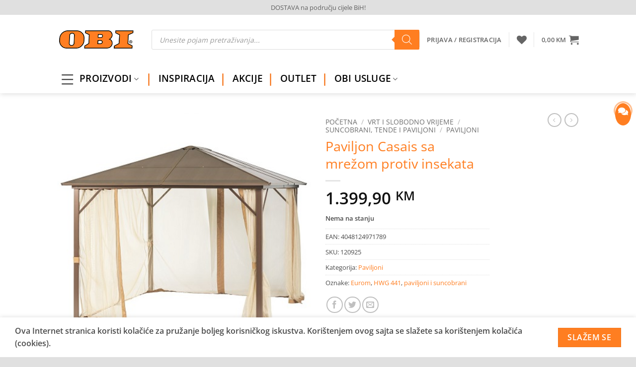

--- FILE ---
content_type: text/html; charset=UTF-8
request_url: https://solomaher.ba/proizvod/vrt-i-slobodno-vrijeme/suncobrani-tende-i-paviljoni/paviljoni/paviljon-casais-sa-mrezom-protiv-insekata/
body_size: 63094
content:
<!DOCTYPE html>
<html lang="bs-BA" prefix="og: http://ogp.me/ns# fb: http://ogp.me/ns/fb#" class="loading-site no-js">
<head>
<meta charset="UTF-8" />
<link rel="profile" href="http://gmpg.org/xfn/11" />
<link rel="pingback" href="https://solomaher.ba/xmlrpc.php" />
<script>document.documentElement.className = document.documentElement.className + ' yes-js js_active js'</script>
<script>(function(html){html.className = html.className.replace(/\bno-js\b/,'js')})(document.documentElement);</script>
<meta name='robots' content='index, follow, max-image-preview:large, max-snippet:-1, max-video-preview:-1' />
<meta name="viewport" content="width=device-width, initial-scale=1" /><script>window._wca = window._wca || [];</script>
<!-- This site is optimized with the Yoast SEO plugin v26.6 - https://yoast.com/wordpress/plugins/seo/ -->
<title>Paviljon Casais sa mrežom protiv insekata - OBI - online shop Solomahera</title>
<meta name="description" content="Paviljon Casais sa mrežom protiv insekata - OBI - online shop Solomahera" />
<link rel="canonical" href="https://solomaher.ba/proizvod/vrt-i-slobodno-vrijeme/suncobrani-tende-i-paviljoni/paviljoni/paviljon-casais-sa-mrezom-protiv-insekata/" />
<meta name="twitter:card" content="summary_large_image" />
<meta name="twitter:title" content="Paviljon Casais sa mrežom protiv insekata - OBI - online shop Solomahera" />
<meta name="twitter:description" content="Paviljon Casais sa mrežom protiv insekata - OBI - online shop Solomahera" />
<meta name="twitter:image" content="https://solomaher.ba/wp-content/uploads/2020/03/120925_1.jpg" />
<meta name="twitter:label1" content="Est. reading time" />
<meta name="twitter:data1" content="1 minuta" />
<script type="application/ld+json" class="yoast-schema-graph">{"@context":"https://schema.org","@graph":[{"@type":"WebPage","@id":"https://solomaher.ba/proizvod/vrt-i-slobodno-vrijeme/suncobrani-tende-i-paviljoni/paviljoni/paviljon-casais-sa-mrezom-protiv-insekata/","url":"https://solomaher.ba/proizvod/vrt-i-slobodno-vrijeme/suncobrani-tende-i-paviljoni/paviljoni/paviljon-casais-sa-mrezom-protiv-insekata/","name":"Paviljon Casais sa mrežom protiv insekata - OBI - online shop Solomahera","isPartOf":{"@id":"https://solomaher.ba/#website"},"primaryImageOfPage":{"@id":"https://solomaher.ba/proizvod/vrt-i-slobodno-vrijeme/suncobrani-tende-i-paviljoni/paviljoni/paviljon-casais-sa-mrezom-protiv-insekata/#primaryimage"},"image":{"@id":"https://solomaher.ba/proizvod/vrt-i-slobodno-vrijeme/suncobrani-tende-i-paviljoni/paviljoni/paviljon-casais-sa-mrezom-protiv-insekata/#primaryimage"},"thumbnailUrl":"https://solomaher.ba/wp-content/uploads/2020/03/120925_1.jpg","datePublished":"2020-03-03T13:12:44+00:00","dateModified":"2025-08-19T13:35:20+00:00","description":"Paviljon Casais sa mrežom protiv insekata - OBI - online shop Solomahera","breadcrumb":{"@id":"https://solomaher.ba/proizvod/vrt-i-slobodno-vrijeme/suncobrani-tende-i-paviljoni/paviljoni/paviljon-casais-sa-mrezom-protiv-insekata/#breadcrumb"},"inLanguage":"bs-BA","potentialAction":[{"@type":"ReadAction","target":["https://solomaher.ba/proizvod/vrt-i-slobodno-vrijeme/suncobrani-tende-i-paviljoni/paviljoni/paviljon-casais-sa-mrezom-protiv-insekata/"]}]},{"@type":"ImageObject","inLanguage":"bs-BA","@id":"https://solomaher.ba/proizvod/vrt-i-slobodno-vrijeme/suncobrani-tende-i-paviljoni/paviljoni/paviljon-casais-sa-mrezom-protiv-insekata/#primaryimage","url":"https://solomaher.ba/wp-content/uploads/2020/03/120925_1.jpg","contentUrl":"https://solomaher.ba/wp-content/uploads/2020/03/120925_1.jpg","width":415,"height":415},{"@type":"BreadcrumbList","@id":"https://solomaher.ba/proizvod/vrt-i-slobodno-vrijeme/suncobrani-tende-i-paviljoni/paviljoni/paviljon-casais-sa-mrezom-protiv-insekata/#breadcrumb","itemListElement":[{"@type":"ListItem","position":1,"name":"Početna stranica","item":"https://solomaher.ba/"},{"@type":"ListItem","position":2,"name":"Shop","item":"https://solomaher.ba/shop/"},{"@type":"ListItem","position":3,"name":"Paviljon Casais sa mrežom protiv insekata"}]},{"@type":"WebSite","@id":"https://solomaher.ba/#website","url":"https://solomaher.ba/","name":"OBI - online shop Solomahera","description":"","publisher":{"@id":"https://solomaher.ba/#organization"},"potentialAction":[{"@type":"SearchAction","target":{"@type":"EntryPoint","urlTemplate":"https://solomaher.ba/?s={search_term_string}"},"query-input":{"@type":"PropertyValueSpecification","valueRequired":true,"valueName":"search_term_string"}}],"inLanguage":"bs-BA"},{"@type":"Organization","@id":"https://solomaher.ba/#organization","name":"OBI Market Sarajevo","url":"https://solomaher.ba/","logo":{"@type":"ImageObject","inLanguage":"bs-BA","@id":"https://solomaher.ba/#/schema/logo/image/","url":"https://solomaher.ba/wp-content/uploads/2019/11/OBI-LOGO-FB.png","contentUrl":"https://solomaher.ba/wp-content/uploads/2019/11/OBI-LOGO-FB.png","width":1240,"height":1754,"caption":"OBI Market Sarajevo"},"image":{"@id":"https://solomaher.ba/#/schema/logo/image/"},"sameAs":["https://www.facebook.com/OBIMarketSarajevo/","https://instagram.com/obi_market_sarajevo?igshid=u9cgg2fp3l6q","https://www.youtube.com/channel/UC-68NK0opxjn6Q-6dggujBQ"]}]}</script>
<!-- / Yoast SEO plugin. -->
<link rel='dns-prefetch' href='//stats.wp.com' />
<link rel='dns-prefetch' href='//maxcdn.bootstrapcdn.com' />
<link rel='dns-prefetch' href='//use.fontawesome.com' />
<link rel='prefetch' href='https://solomaher.ba/wp-content/themes/flatsome/assets/js/flatsome.js?ver=e2eddd6c228105dac048' />
<link rel='prefetch' href='https://solomaher.ba/wp-content/themes/flatsome/assets/js/chunk.slider.js?ver=3.20.2' />
<link rel='prefetch' href='https://solomaher.ba/wp-content/themes/flatsome/assets/js/chunk.popups.js?ver=3.20.2' />
<link rel='prefetch' href='https://solomaher.ba/wp-content/themes/flatsome/assets/js/chunk.tooltips.js?ver=3.20.2' />
<link rel='prefetch' href='https://solomaher.ba/wp-content/themes/flatsome/assets/js/woocommerce.js?ver=1c9be63d628ff7c3ff4c' />
<link rel="alternate" type="application/rss+xml" title="OBI - online shop Solomahera &raquo; novosti" href="https://solomaher.ba/feed/" />
<link rel="alternate" type="application/rss+xml" title="OBI - online shop Solomahera &raquo;  novosti o komentarima" href="https://solomaher.ba/comments/feed/" />
<link rel="alternate" title="oEmbed (JSON)" type="application/json+oembed" href="https://solomaher.ba/wp-json/oembed/1.0/embed?url=https%3A%2F%2Fsolomaher.ba%2Fproizvod%2Fvrt-i-slobodno-vrijeme%2Fsuncobrani-tende-i-paviljoni%2Fpaviljoni%2Fpaviljon-casais-sa-mrezom-protiv-insekata%2F" />
<link rel="alternate" title="oEmbed (XML)" type="text/xml+oembed" href="https://solomaher.ba/wp-json/oembed/1.0/embed?url=https%3A%2F%2Fsolomaher.ba%2Fproizvod%2Fvrt-i-slobodno-vrijeme%2Fsuncobrani-tende-i-paviljoni%2Fpaviljoni%2Fpaviljon-casais-sa-mrezom-protiv-insekata%2F&#038;format=xml" />
<style id='wp-img-auto-sizes-contain-inline-css' type='text/css'>
img:is([sizes=auto i],[sizes^="auto," i]){contain-intrinsic-size:3000px 1500px}
/*# sourceURL=wp-img-auto-sizes-contain-inline-css */
</style>
<link rel='stylesheet' id='simple_tooltips_style-css' href='//solomaher.ba/wp-content/cache/wpfc-minified/d54y8dg/5txqc.css' type='text/css' media='all' />
<link rel='stylesheet' id='wooco-blocks-css' href='//solomaher.ba/wp-content/cache/wpfc-minified/fs8r3dht/5txqc.css' type='text/css' media='all' />
<style id='wp-emoji-styles-inline-css' type='text/css'>
img.wp-smiley, img.emoji {
display: inline !important;
border: none !important;
box-shadow: none !important;
height: 1em !important;
width: 1em !important;
margin: 0 0.07em !important;
vertical-align: -0.1em !important;
background: none !important;
padding: 0 !important;
}
/*# sourceURL=wp-emoji-styles-inline-css */
</style>
<style id='wp-block-library-inline-css' type='text/css'>
:root{--wp-block-synced-color:#7a00df;--wp-block-synced-color--rgb:122,0,223;--wp-bound-block-color:var(--wp-block-synced-color);--wp-editor-canvas-background:#ddd;--wp-admin-theme-color:#007cba;--wp-admin-theme-color--rgb:0,124,186;--wp-admin-theme-color-darker-10:#006ba1;--wp-admin-theme-color-darker-10--rgb:0,107,160.5;--wp-admin-theme-color-darker-20:#005a87;--wp-admin-theme-color-darker-20--rgb:0,90,135;--wp-admin-border-width-focus:2px}@media (min-resolution:192dpi){:root{--wp-admin-border-width-focus:1.5px}}.wp-element-button{cursor:pointer}:root .has-very-light-gray-background-color{background-color:#eee}:root .has-very-dark-gray-background-color{background-color:#313131}:root .has-very-light-gray-color{color:#eee}:root .has-very-dark-gray-color{color:#313131}:root .has-vivid-green-cyan-to-vivid-cyan-blue-gradient-background{background:linear-gradient(135deg,#00d084,#0693e3)}:root .has-purple-crush-gradient-background{background:linear-gradient(135deg,#34e2e4,#4721fb 50%,#ab1dfe)}:root .has-hazy-dawn-gradient-background{background:linear-gradient(135deg,#faaca8,#dad0ec)}:root .has-subdued-olive-gradient-background{background:linear-gradient(135deg,#fafae1,#67a671)}:root .has-atomic-cream-gradient-background{background:linear-gradient(135deg,#fdd79a,#004a59)}:root .has-nightshade-gradient-background{background:linear-gradient(135deg,#330968,#31cdcf)}:root .has-midnight-gradient-background{background:linear-gradient(135deg,#020381,#2874fc)}:root{--wp--preset--font-size--normal:16px;--wp--preset--font-size--huge:42px}.has-regular-font-size{font-size:1em}.has-larger-font-size{font-size:2.625em}.has-normal-font-size{font-size:var(--wp--preset--font-size--normal)}.has-huge-font-size{font-size:var(--wp--preset--font-size--huge)}.has-text-align-center{text-align:center}.has-text-align-left{text-align:left}.has-text-align-right{text-align:right}.has-fit-text{white-space:nowrap!important}#end-resizable-editor-section{display:none}.aligncenter{clear:both}.items-justified-left{justify-content:flex-start}.items-justified-center{justify-content:center}.items-justified-right{justify-content:flex-end}.items-justified-space-between{justify-content:space-between}.screen-reader-text{border:0;clip-path:inset(50%);height:1px;margin:-1px;overflow:hidden;padding:0;position:absolute;width:1px;word-wrap:normal!important}.screen-reader-text:focus{background-color:#ddd;clip-path:none;color:#444;display:block;font-size:1em;height:auto;left:5px;line-height:normal;padding:15px 23px 14px;text-decoration:none;top:5px;width:auto;z-index:100000}html :where(.has-border-color){border-style:solid}html :where([style*=border-top-color]){border-top-style:solid}html :where([style*=border-right-color]){border-right-style:solid}html :where([style*=border-bottom-color]){border-bottom-style:solid}html :where([style*=border-left-color]){border-left-style:solid}html :where([style*=border-width]){border-style:solid}html :where([style*=border-top-width]){border-top-style:solid}html :where([style*=border-right-width]){border-right-style:solid}html :where([style*=border-bottom-width]){border-bottom-style:solid}html :where([style*=border-left-width]){border-left-style:solid}html :where(img[class*=wp-image-]){height:auto;max-width:100%}:where(figure){margin:0 0 1em}html :where(.is-position-sticky){--wp-admin--admin-bar--position-offset:var(--wp-admin--admin-bar--height,0px)}@media screen and (max-width:600px){html :where(.is-position-sticky){--wp-admin--admin-bar--position-offset:0px}}
/*# sourceURL=wp-block-library-inline-css */
</style><style id='wp-block-paragraph-inline-css' type='text/css'>
.is-small-text{font-size:.875em}.is-regular-text{font-size:1em}.is-large-text{font-size:2.25em}.is-larger-text{font-size:3em}.has-drop-cap:not(:focus):first-letter{float:left;font-size:8.4em;font-style:normal;font-weight:100;line-height:.68;margin:.05em .1em 0 0;text-transform:uppercase}body.rtl .has-drop-cap:not(:focus):first-letter{float:none;margin-left:.1em}p.has-drop-cap.has-background{overflow:hidden}:root :where(p.has-background){padding:1.25em 2.375em}:where(p.has-text-color:not(.has-link-color)) a{color:inherit}p.has-text-align-left[style*="writing-mode:vertical-lr"],p.has-text-align-right[style*="writing-mode:vertical-rl"]{rotate:180deg}
/*# sourceURL=https://solomaher.ba/wp-includes/blocks/paragraph/style.min.css */
</style>
<link rel='stylesheet' id='wc-blocks-style-css' href='//solomaher.ba/wp-content/cache/wpfc-minified/eiam9974/5txqc.css' type='text/css' media='all' />
<link rel='stylesheet' id='jquery-selectBox-css' href='//solomaher.ba/wp-content/cache/wpfc-minified/frouk3vr/5txqc.css' type='text/css' media='all' />
<link rel='stylesheet' id='woocommerce_prettyPhoto_css-css' href='//solomaher.ba/wp-content/cache/wpfc-minified/fi1knbju/5txqc.css' type='text/css' media='all' />
<link rel='stylesheet' id='yith-wcwl-main-css' href='//solomaher.ba/wp-content/cache/wpfc-minified/eien8g9t/5txqc.css' type='text/css' media='all' />
<style id='yith-wcwl-main-inline-css' type='text/css'>
:root { --rounded-corners-radius: 16px; --add-to-cart-rounded-corners-radius: 16px; --feedback-duration: 3s } 
:root { --rounded-corners-radius: 16px; --add-to-cart-rounded-corners-radius: 16px; --feedback-duration: 3s } 
:root { --rounded-corners-radius: 16px; --add-to-cart-rounded-corners-radius: 16px; --feedback-duration: 3s } 
:root { --rounded-corners-radius: 16px; --add-to-cart-rounded-corners-radius: 16px; --feedback-duration: 3s } 
:root { --rounded-corners-radius: 16px; --add-to-cart-rounded-corners-radius: 16px; --feedback-duration: 3s } 
:root { --rounded-corners-radius: 16px; --add-to-cart-rounded-corners-radius: 16px; --feedback-duration: 3s } 
:root { --rounded-corners-radius: 16px; --add-to-cart-rounded-corners-radius: 16px; --feedback-duration: 3s } 
:root { --rounded-corners-radius: 16px; --add-to-cart-rounded-corners-radius: 16px; --feedback-duration: 3s } 
:root { --rounded-corners-radius: 16px; --add-to-cart-rounded-corners-radius: 16px; --feedback-duration: 3s } 
/*# sourceURL=yith-wcwl-main-inline-css */
</style>
<style id='global-styles-inline-css' type='text/css'>
:root{--wp--preset--aspect-ratio--square: 1;--wp--preset--aspect-ratio--4-3: 4/3;--wp--preset--aspect-ratio--3-4: 3/4;--wp--preset--aspect-ratio--3-2: 3/2;--wp--preset--aspect-ratio--2-3: 2/3;--wp--preset--aspect-ratio--16-9: 16/9;--wp--preset--aspect-ratio--9-16: 9/16;--wp--preset--color--black: #000000;--wp--preset--color--cyan-bluish-gray: #abb8c3;--wp--preset--color--white: #ffffff;--wp--preset--color--pale-pink: #f78da7;--wp--preset--color--vivid-red: #cf2e2e;--wp--preset--color--luminous-vivid-orange: #ff6900;--wp--preset--color--luminous-vivid-amber: #fcb900;--wp--preset--color--light-green-cyan: #7bdcb5;--wp--preset--color--vivid-green-cyan: #00d084;--wp--preset--color--pale-cyan-blue: #8ed1fc;--wp--preset--color--vivid-cyan-blue: #0693e3;--wp--preset--color--vivid-purple: #9b51e0;--wp--preset--color--primary: #ff7e21;--wp--preset--color--secondary: #ff7e21;--wp--preset--color--success: #627D47;--wp--preset--color--alert: #b20000;--wp--preset--gradient--vivid-cyan-blue-to-vivid-purple: linear-gradient(135deg,rgb(6,147,227) 0%,rgb(155,81,224) 100%);--wp--preset--gradient--light-green-cyan-to-vivid-green-cyan: linear-gradient(135deg,rgb(122,220,180) 0%,rgb(0,208,130) 100%);--wp--preset--gradient--luminous-vivid-amber-to-luminous-vivid-orange: linear-gradient(135deg,rgb(252,185,0) 0%,rgb(255,105,0) 100%);--wp--preset--gradient--luminous-vivid-orange-to-vivid-red: linear-gradient(135deg,rgb(255,105,0) 0%,rgb(207,46,46) 100%);--wp--preset--gradient--very-light-gray-to-cyan-bluish-gray: linear-gradient(135deg,rgb(238,238,238) 0%,rgb(169,184,195) 100%);--wp--preset--gradient--cool-to-warm-spectrum: linear-gradient(135deg,rgb(74,234,220) 0%,rgb(151,120,209) 20%,rgb(207,42,186) 40%,rgb(238,44,130) 60%,rgb(251,105,98) 80%,rgb(254,248,76) 100%);--wp--preset--gradient--blush-light-purple: linear-gradient(135deg,rgb(255,206,236) 0%,rgb(152,150,240) 100%);--wp--preset--gradient--blush-bordeaux: linear-gradient(135deg,rgb(254,205,165) 0%,rgb(254,45,45) 50%,rgb(107,0,62) 100%);--wp--preset--gradient--luminous-dusk: linear-gradient(135deg,rgb(255,203,112) 0%,rgb(199,81,192) 50%,rgb(65,88,208) 100%);--wp--preset--gradient--pale-ocean: linear-gradient(135deg,rgb(255,245,203) 0%,rgb(182,227,212) 50%,rgb(51,167,181) 100%);--wp--preset--gradient--electric-grass: linear-gradient(135deg,rgb(202,248,128) 0%,rgb(113,206,126) 100%);--wp--preset--gradient--midnight: linear-gradient(135deg,rgb(2,3,129) 0%,rgb(40,116,252) 100%);--wp--preset--font-size--small: 13px;--wp--preset--font-size--medium: 20px;--wp--preset--font-size--large: 36px;--wp--preset--font-size--x-large: 42px;--wp--preset--spacing--20: 0.44rem;--wp--preset--spacing--30: 0.67rem;--wp--preset--spacing--40: 1rem;--wp--preset--spacing--50: 1.5rem;--wp--preset--spacing--60: 2.25rem;--wp--preset--spacing--70: 3.38rem;--wp--preset--spacing--80: 5.06rem;--wp--preset--shadow--natural: 6px 6px 9px rgba(0, 0, 0, 0.2);--wp--preset--shadow--deep: 12px 12px 50px rgba(0, 0, 0, 0.4);--wp--preset--shadow--sharp: 6px 6px 0px rgba(0, 0, 0, 0.2);--wp--preset--shadow--outlined: 6px 6px 0px -3px rgb(255, 255, 255), 6px 6px rgb(0, 0, 0);--wp--preset--shadow--crisp: 6px 6px 0px rgb(0, 0, 0);}:where(body) { margin: 0; }.wp-site-blocks > .alignleft { float: left; margin-right: 2em; }.wp-site-blocks > .alignright { float: right; margin-left: 2em; }.wp-site-blocks > .aligncenter { justify-content: center; margin-left: auto; margin-right: auto; }:where(.is-layout-flex){gap: 0.5em;}:where(.is-layout-grid){gap: 0.5em;}.is-layout-flow > .alignleft{float: left;margin-inline-start: 0;margin-inline-end: 2em;}.is-layout-flow > .alignright{float: right;margin-inline-start: 2em;margin-inline-end: 0;}.is-layout-flow > .aligncenter{margin-left: auto !important;margin-right: auto !important;}.is-layout-constrained > .alignleft{float: left;margin-inline-start: 0;margin-inline-end: 2em;}.is-layout-constrained > .alignright{float: right;margin-inline-start: 2em;margin-inline-end: 0;}.is-layout-constrained > .aligncenter{margin-left: auto !important;margin-right: auto !important;}.is-layout-constrained > :where(:not(.alignleft):not(.alignright):not(.alignfull)){margin-left: auto !important;margin-right: auto !important;}body .is-layout-flex{display: flex;}.is-layout-flex{flex-wrap: wrap;align-items: center;}.is-layout-flex > :is(*, div){margin: 0;}body .is-layout-grid{display: grid;}.is-layout-grid > :is(*, div){margin: 0;}body{padding-top: 0px;padding-right: 0px;padding-bottom: 0px;padding-left: 0px;}a:where(:not(.wp-element-button)){text-decoration: none;}:root :where(.wp-element-button, .wp-block-button__link){background-color: #32373c;border-width: 0;color: #fff;font-family: inherit;font-size: inherit;font-style: inherit;font-weight: inherit;letter-spacing: inherit;line-height: inherit;padding-top: calc(0.667em + 2px);padding-right: calc(1.333em + 2px);padding-bottom: calc(0.667em + 2px);padding-left: calc(1.333em + 2px);text-decoration: none;text-transform: inherit;}.has-black-color{color: var(--wp--preset--color--black) !important;}.has-cyan-bluish-gray-color{color: var(--wp--preset--color--cyan-bluish-gray) !important;}.has-white-color{color: var(--wp--preset--color--white) !important;}.has-pale-pink-color{color: var(--wp--preset--color--pale-pink) !important;}.has-vivid-red-color{color: var(--wp--preset--color--vivid-red) !important;}.has-luminous-vivid-orange-color{color: var(--wp--preset--color--luminous-vivid-orange) !important;}.has-luminous-vivid-amber-color{color: var(--wp--preset--color--luminous-vivid-amber) !important;}.has-light-green-cyan-color{color: var(--wp--preset--color--light-green-cyan) !important;}.has-vivid-green-cyan-color{color: var(--wp--preset--color--vivid-green-cyan) !important;}.has-pale-cyan-blue-color{color: var(--wp--preset--color--pale-cyan-blue) !important;}.has-vivid-cyan-blue-color{color: var(--wp--preset--color--vivid-cyan-blue) !important;}.has-vivid-purple-color{color: var(--wp--preset--color--vivid-purple) !important;}.has-primary-color{color: var(--wp--preset--color--primary) !important;}.has-secondary-color{color: var(--wp--preset--color--secondary) !important;}.has-success-color{color: var(--wp--preset--color--success) !important;}.has-alert-color{color: var(--wp--preset--color--alert) !important;}.has-black-background-color{background-color: var(--wp--preset--color--black) !important;}.has-cyan-bluish-gray-background-color{background-color: var(--wp--preset--color--cyan-bluish-gray) !important;}.has-white-background-color{background-color: var(--wp--preset--color--white) !important;}.has-pale-pink-background-color{background-color: var(--wp--preset--color--pale-pink) !important;}.has-vivid-red-background-color{background-color: var(--wp--preset--color--vivid-red) !important;}.has-luminous-vivid-orange-background-color{background-color: var(--wp--preset--color--luminous-vivid-orange) !important;}.has-luminous-vivid-amber-background-color{background-color: var(--wp--preset--color--luminous-vivid-amber) !important;}.has-light-green-cyan-background-color{background-color: var(--wp--preset--color--light-green-cyan) !important;}.has-vivid-green-cyan-background-color{background-color: var(--wp--preset--color--vivid-green-cyan) !important;}.has-pale-cyan-blue-background-color{background-color: var(--wp--preset--color--pale-cyan-blue) !important;}.has-vivid-cyan-blue-background-color{background-color: var(--wp--preset--color--vivid-cyan-blue) !important;}.has-vivid-purple-background-color{background-color: var(--wp--preset--color--vivid-purple) !important;}.has-primary-background-color{background-color: var(--wp--preset--color--primary) !important;}.has-secondary-background-color{background-color: var(--wp--preset--color--secondary) !important;}.has-success-background-color{background-color: var(--wp--preset--color--success) !important;}.has-alert-background-color{background-color: var(--wp--preset--color--alert) !important;}.has-black-border-color{border-color: var(--wp--preset--color--black) !important;}.has-cyan-bluish-gray-border-color{border-color: var(--wp--preset--color--cyan-bluish-gray) !important;}.has-white-border-color{border-color: var(--wp--preset--color--white) !important;}.has-pale-pink-border-color{border-color: var(--wp--preset--color--pale-pink) !important;}.has-vivid-red-border-color{border-color: var(--wp--preset--color--vivid-red) !important;}.has-luminous-vivid-orange-border-color{border-color: var(--wp--preset--color--luminous-vivid-orange) !important;}.has-luminous-vivid-amber-border-color{border-color: var(--wp--preset--color--luminous-vivid-amber) !important;}.has-light-green-cyan-border-color{border-color: var(--wp--preset--color--light-green-cyan) !important;}.has-vivid-green-cyan-border-color{border-color: var(--wp--preset--color--vivid-green-cyan) !important;}.has-pale-cyan-blue-border-color{border-color: var(--wp--preset--color--pale-cyan-blue) !important;}.has-vivid-cyan-blue-border-color{border-color: var(--wp--preset--color--vivid-cyan-blue) !important;}.has-vivid-purple-border-color{border-color: var(--wp--preset--color--vivid-purple) !important;}.has-primary-border-color{border-color: var(--wp--preset--color--primary) !important;}.has-secondary-border-color{border-color: var(--wp--preset--color--secondary) !important;}.has-success-border-color{border-color: var(--wp--preset--color--success) !important;}.has-alert-border-color{border-color: var(--wp--preset--color--alert) !important;}.has-vivid-cyan-blue-to-vivid-purple-gradient-background{background: var(--wp--preset--gradient--vivid-cyan-blue-to-vivid-purple) !important;}.has-light-green-cyan-to-vivid-green-cyan-gradient-background{background: var(--wp--preset--gradient--light-green-cyan-to-vivid-green-cyan) !important;}.has-luminous-vivid-amber-to-luminous-vivid-orange-gradient-background{background: var(--wp--preset--gradient--luminous-vivid-amber-to-luminous-vivid-orange) !important;}.has-luminous-vivid-orange-to-vivid-red-gradient-background{background: var(--wp--preset--gradient--luminous-vivid-orange-to-vivid-red) !important;}.has-very-light-gray-to-cyan-bluish-gray-gradient-background{background: var(--wp--preset--gradient--very-light-gray-to-cyan-bluish-gray) !important;}.has-cool-to-warm-spectrum-gradient-background{background: var(--wp--preset--gradient--cool-to-warm-spectrum) !important;}.has-blush-light-purple-gradient-background{background: var(--wp--preset--gradient--blush-light-purple) !important;}.has-blush-bordeaux-gradient-background{background: var(--wp--preset--gradient--blush-bordeaux) !important;}.has-luminous-dusk-gradient-background{background: var(--wp--preset--gradient--luminous-dusk) !important;}.has-pale-ocean-gradient-background{background: var(--wp--preset--gradient--pale-ocean) !important;}.has-electric-grass-gradient-background{background: var(--wp--preset--gradient--electric-grass) !important;}.has-midnight-gradient-background{background: var(--wp--preset--gradient--midnight) !important;}.has-small-font-size{font-size: var(--wp--preset--font-size--small) !important;}.has-medium-font-size{font-size: var(--wp--preset--font-size--medium) !important;}.has-large-font-size{font-size: var(--wp--preset--font-size--large) !important;}.has-x-large-font-size{font-size: var(--wp--preset--font-size--x-large) !important;}
/*# sourceURL=global-styles-inline-css */
</style>
<style id='font-awesome-svg-styles-default-inline-css' type='text/css'>
.svg-inline--fa {
display: inline-block;
height: 1em;
overflow: visible;
vertical-align: -.125em;
}
/*# sourceURL=font-awesome-svg-styles-default-inline-css */
</style>
<link rel='stylesheet' id='font-awesome-svg-styles-css' href='//solomaher.ba/wp-content/cache/wpfc-minified/fgz7a8n2/5txqc.css' type='text/css' media='all' />
<style id='font-awesome-svg-styles-inline-css' type='text/css'>
.wp-block-font-awesome-icon svg::before,
.wp-rich-text-font-awesome-icon svg::before {content: unset;}
/*# sourceURL=font-awesome-svg-styles-inline-css */
</style>
<link rel='stylesheet' id='contact-form-7-css' href='//solomaher.ba/wp-content/cache/wpfc-minified/d2feljc7/5txqc.css' type='text/css' media='all' />
<link rel='stylesheet' id='fontawesome-css' href='//solomaher.ba/wp-content/cache/wpfc-minified/1p80r0me/5txqc.css' type='text/css' media='all' />
<link rel='stylesheet' id='contactbuttons-css' href='//solomaher.ba/wp-content/cache/wpfc-minified/jo7sgxle/5txqc.css' type='text/css' media='all' />
<style id='contactbuttons-inline-css' type='text/css'>
#mgscbcontact-buttons-widget .show-hide-contact-icon-bar, #mgscbcontact-buttons-widget .cbcontact-button-link.show-hide-contact-icon-bar:focus, #mgscbcontact-buttons-widget .cbcontact-button-link.show-hide-contact-icon-bar:active {
background-color: #ff7e21;
}
.cbcontact-button-link .cbwaves {
border-color: #ff7e21;
}
/*# sourceURL=contactbuttons-inline-css */
</style>
<link rel='stylesheet' id='mcmp_price_per_unit_style-css' href='//solomaher.ba/wp-content/cache/wpfc-minified/lpjrk8my/5txqc.css' type='text/css' media='all' />
<link rel='stylesheet' id='mcmp_price_per_altered_style-css' href='//solomaher.ba/wp-content/cache/wpfc-minified/qi1wdjek/5txqc.css' type='text/css' media='all' />
<link rel='stylesheet' id='wfg-styles-css' href='//solomaher.ba/wp-content/cache/wpfc-minified/1e1srctz/5txqc.css' type='text/css' media='all' />
<link rel='stylesheet' id='woocommerce-pdf-catalog-css' href='//solomaher.ba/wp-content/cache/wpfc-minified/2m31fsur/5txqc.css' type='text/css' media='all' />
<link rel='stylesheet' id='font-awesome-css' href='https://maxcdn.bootstrapcdn.com/font-awesome/4.5.0/css/font-awesome.min.css?ver=4.5.0' type='text/css' media='all' />
<style id='font-awesome-inline-css' type='text/css'>
[data-font="FontAwesome"]:before {font-family: 'FontAwesome' !important;content: attr(data-icon) !important;speak: none !important;font-weight: normal !important;font-variant: normal !important;text-transform: none !important;line-height: 1 !important;font-style: normal !important;-webkit-font-smoothing: antialiased !important;-moz-osx-font-smoothing: grayscale !important;}
/*# sourceURL=font-awesome-inline-css */
</style>
<link rel='stylesheet' id='photoswipe-css' href='//solomaher.ba/wp-content/cache/wpfc-minified/6jcuktt1/5txqc.css' type='text/css' media='all' />
<link rel='stylesheet' id='photoswipe-default-skin-css' href='//solomaher.ba/wp-content/cache/wpfc-minified/1cdmzz4h/5txqc.css' type='text/css' media='all' />
<style id='woocommerce-inline-inline-css' type='text/css'>
.woocommerce form .form-row .required { visibility: visible; }
/*# sourceURL=woocommerce-inline-inline-css */
</style>
<link rel='stylesheet' id='mc4wp-form-themes-css' href='//solomaher.ba/wp-content/cache/wpfc-minified/2b2f7zmm/5txqc.css' type='text/css' media='all' />
<link rel='stylesheet' id='wooco-frontend-css' href='//solomaher.ba/wp-content/cache/wpfc-minified/7nxthys6/5txqc.css' type='text/css' media='all' />
<link rel='stylesheet' id='brands-styles-css' href='//solomaher.ba/wp-content/cache/wpfc-minified/963h4f9l/5txqc.css' type='text/css' media='all' />
<link rel='stylesheet' id='dgwt-wcas-style-css' href='//solomaher.ba/wp-content/cache/wpfc-minified/7ljr67js/5txqc.css' type='text/css' media='all' />
<link rel='stylesheet' id='flatsome-woocommerce-wishlist-css' href='//solomaher.ba/wp-content/cache/wpfc-minified/mnnlwuzc/5txqc.css' type='text/css' media='all' />
<link rel='stylesheet' id='font-awesome-official-css' href='https://use.fontawesome.com/releases/v5.15.4/css/all.css' type='text/css' media='all' integrity="sha384-DyZ88mC6Up2uqS4h/KRgHuoeGwBcD4Ng9SiP4dIRy0EXTlnuz47vAwmeGwVChigm" crossorigin="anonymous" />
<link rel='stylesheet' id='tablepress-default-css' href='//solomaher.ba/wp-content/cache/wpfc-minified/fqicvolu/5txqc.css' type='text/css' media='all' />
<link rel='stylesheet' id='flatsome-main-css' href='//solomaher.ba/wp-content/cache/wpfc-minified/86tfwlr1/5txqc.css' type='text/css' media='all' />
<style id='flatsome-main-inline-css' type='text/css'>
@font-face {
font-family: "fl-icons";
font-display: block;
src: url(https://solomaher.ba/wp-content/themes/flatsome/assets/css/icons/fl-icons.eot?v=3.20.2);
src:
url(https://solomaher.ba/wp-content/themes/flatsome/assets/css/icons/fl-icons.eot#iefix?v=3.20.2) format("embedded-opentype"),
url(https://solomaher.ba/wp-content/themes/flatsome/assets/css/icons/fl-icons.woff2?v=3.20.2) format("woff2"),
url(https://solomaher.ba/wp-content/themes/flatsome/assets/css/icons/fl-icons.ttf?v=3.20.2) format("truetype"),
url(https://solomaher.ba/wp-content/themes/flatsome/assets/css/icons/fl-icons.woff?v=3.20.2) format("woff"),
url(https://solomaher.ba/wp-content/themes/flatsome/assets/css/icons/fl-icons.svg?v=3.20.2#fl-icons) format("svg");
}
/*# sourceURL=flatsome-main-inline-css */
</style>
<link rel='stylesheet' id='flatsome-shop-css' href='//solomaher.ba/wp-content/cache/wpfc-minified/e35eftbc/5txqc.css' type='text/css' media='all' />
<link rel='stylesheet' id='flatsome-style-css' href='//solomaher.ba/wp-content/themes/flatsome/style.css?ver=3.20.2' type='text/css' media='all' />
<link rel='stylesheet' id='font-awesome-official-v4shim-css' href='https://use.fontawesome.com/releases/v5.15.4/css/v4-shims.css' type='text/css' media='all' integrity="sha384-Vq76wejb3QJM4nDatBa5rUOve+9gkegsjCebvV/9fvXlGWo4HCMR4cJZjjcF6Viv" crossorigin="anonymous" />
<style id='font-awesome-official-v4shim-inline-css' type='text/css'>
@font-face {
font-family: "FontAwesome";
font-display: block;
src: url("https://use.fontawesome.com/releases/v5.15.4/webfonts/fa-brands-400.eot"),
url("https://use.fontawesome.com/releases/v5.15.4/webfonts/fa-brands-400.eot?#iefix") format("embedded-opentype"),
url("https://use.fontawesome.com/releases/v5.15.4/webfonts/fa-brands-400.woff2") format("woff2"),
url("https://use.fontawesome.com/releases/v5.15.4/webfonts/fa-brands-400.woff") format("woff"),
url("https://use.fontawesome.com/releases/v5.15.4/webfonts/fa-brands-400.ttf") format("truetype"),
url("https://use.fontawesome.com/releases/v5.15.4/webfonts/fa-brands-400.svg#fontawesome") format("svg");
}
@font-face {
font-family: "FontAwesome";
font-display: block;
src: url("https://use.fontawesome.com/releases/v5.15.4/webfonts/fa-solid-900.eot"),
url("https://use.fontawesome.com/releases/v5.15.4/webfonts/fa-solid-900.eot?#iefix") format("embedded-opentype"),
url("https://use.fontawesome.com/releases/v5.15.4/webfonts/fa-solid-900.woff2") format("woff2"),
url("https://use.fontawesome.com/releases/v5.15.4/webfonts/fa-solid-900.woff") format("woff"),
url("https://use.fontawesome.com/releases/v5.15.4/webfonts/fa-solid-900.ttf") format("truetype"),
url("https://use.fontawesome.com/releases/v5.15.4/webfonts/fa-solid-900.svg#fontawesome") format("svg");
}
@font-face {
font-family: "FontAwesome";
font-display: block;
src: url("https://use.fontawesome.com/releases/v5.15.4/webfonts/fa-regular-400.eot"),
url("https://use.fontawesome.com/releases/v5.15.4/webfonts/fa-regular-400.eot?#iefix") format("embedded-opentype"),
url("https://use.fontawesome.com/releases/v5.15.4/webfonts/fa-regular-400.woff2") format("woff2"),
url("https://use.fontawesome.com/releases/v5.15.4/webfonts/fa-regular-400.woff") format("woff"),
url("https://use.fontawesome.com/releases/v5.15.4/webfonts/fa-regular-400.ttf") format("truetype"),
url("https://use.fontawesome.com/releases/v5.15.4/webfonts/fa-regular-400.svg#fontawesome") format("svg");
unicode-range: U+F004-F005,U+F007,U+F017,U+F022,U+F024,U+F02E,U+F03E,U+F044,U+F057-F059,U+F06E,U+F070,U+F075,U+F07B-F07C,U+F080,U+F086,U+F089,U+F094,U+F09D,U+F0A0,U+F0A4-F0A7,U+F0C5,U+F0C7-F0C8,U+F0E0,U+F0EB,U+F0F3,U+F0F8,U+F0FE,U+F111,U+F118-F11A,U+F11C,U+F133,U+F144,U+F146,U+F14A,U+F14D-F14E,U+F150-F152,U+F15B-F15C,U+F164-F165,U+F185-F186,U+F191-F192,U+F1AD,U+F1C1-F1C9,U+F1CD,U+F1D8,U+F1E3,U+F1EA,U+F1F6,U+F1F9,U+F20A,U+F247-F249,U+F24D,U+F254-F25B,U+F25D,U+F267,U+F271-F274,U+F279,U+F28B,U+F28D,U+F2B5-F2B6,U+F2B9,U+F2BB,U+F2BD,U+F2C1-F2C2,U+F2D0,U+F2D2,U+F2DC,U+F2ED,U+F328,U+F358-F35B,U+F3A5,U+F3D1,U+F410,U+F4AD;
}
/*# sourceURL=font-awesome-official-v4shim-inline-css */
</style>
<script type="text/template" id="tmpl-variation-template">
<div class="woocommerce-variation-description">{{{ data.variation.variation_description }}}</div>
<div class="woocommerce-variation-price">{{{ data.variation.price_html }}}</div>
<div class="woocommerce-variation-availability">{{{ data.variation.availability_html }}}</div>
</script>
<script type="text/template" id="tmpl-unavailable-variation-template">
<p role="alert">Žao nam je, ali ovaj proizvod nije dostupan. Molimo izaberite drugu kombinaciju.</p>
</script>
<script src='//solomaher.ba/wp-content/cache/wpfc-minified/f16rs6kf/5txqc.js' type="text/javascript"></script>
<!-- <script type="text/javascript" src="https://solomaher.ba/wp-includes/js/jquery/jquery.min.js?ver=3.7.1" id="jquery-core-js"></script> -->
<!-- <script type="text/javascript" src="https://solomaher.ba/wp-includes/js/jquery/jquery-migrate.min.js?ver=3.4.1" id="jquery-migrate-js"></script> -->
<!-- <script type="text/javascript" src="https://solomaher.ba/wp-content/plugins/flowpaper-lite-pdf-flipbook/assets/lity/lity.min.js" id="lity-js-js"></script> -->
<!-- <script type="text/javascript" src="https://solomaher.ba/wp-includes/js/underscore.min.js?ver=1.13.7" id="underscore-js"></script> -->
<script type="text/javascript" id="wp-util-js-extra">
/* <![CDATA[ */
var _wpUtilSettings = {"ajax":{"url":"/wp-admin/admin-ajax.php"}};
//# sourceURL=wp-util-js-extra
/* ]]> */
</script>
<script src='//solomaher.ba/wp-content/cache/wpfc-minified/2qdvgphl/5txqc.js' type="text/javascript"></script>
<!-- <script type="text/javascript" src="https://solomaher.ba/wp-includes/js/wp-util.min.js?ver=6.9" id="wp-util-js"></script> -->
<!-- <script type="text/javascript" src="https://solomaher.ba/wp-content/plugins/woocommerce/assets/js/jquery-blockui/jquery.blockUI.min.js?ver=2.7.0-wc.10.3.6" id="wc-jquery-blockui-js" data-wp-strategy="defer"></script> -->
<script type="text/javascript" id="wc-add-to-cart-variation-js-extra">
/* <![CDATA[ */
var wc_add_to_cart_variation_params = {"wc_ajax_url":"/?wc-ajax=%%endpoint%%","i18n_no_matching_variations_text":"\u017dao nam je, nema proizvoda koji zadovoljavaju va\u0161u selekciju. Molimo probajte sa drugom kombinacijom.","i18n_make_a_selection_text":"Izaberite opcije proizvoda prije dodavanja u korpu","i18n_unavailable_text":"\u017dao nam je, ali ovaj proizvod nije dostupan. Molimo izaberite drugu kombinaciju.","i18n_reset_alert_text":"Your selection has been reset. Please select some product options before adding this product to your cart."};
//# sourceURL=wc-add-to-cart-variation-js-extra
/* ]]> */
</script>
<script src='//solomaher.ba/wp-content/cache/wpfc-minified/e2fub37d/5txqc.js' type="text/javascript"></script>
<!-- <script type="text/javascript" src="https://solomaher.ba/wp-content/plugins/woocommerce/assets/js/frontend/add-to-cart-variation.min.js?ver=10.3.6" id="wc-add-to-cart-variation-js" data-wp-strategy="defer"></script> -->
<!-- <script type="text/javascript" src="https://solomaher.ba/wp-content/plugins/woo-price-per-unit-pro/assets/JS/woo-ppu-front-variable.js?ver=2.1.9" id="woo-ppu-front-variable-js"></script> -->
<!-- <script type="text/javascript" src="https://solomaher.ba/wp-content/plugins/woocommerce-multiple-free-gift/js/wfg-scripts.js?ver=6.9" id="wfg-scripts-js"></script> -->
<script type="text/javascript" id="wc-add-to-cart-js-extra">
/* <![CDATA[ */
var wc_add_to_cart_params = {"ajax_url":"/wp-admin/admin-ajax.php","wc_ajax_url":"/?wc-ajax=%%endpoint%%","i18n_view_cart":"Vidi korpu","cart_url":"https://solomaher.ba/cart/","is_cart":"","cart_redirect_after_add":"no"};
//# sourceURL=wc-add-to-cart-js-extra
/* ]]> */
</script>
<script src='//solomaher.ba/wp-content/cache/wpfc-minified/e3lca75y/5txqc.js' type="text/javascript"></script>
<!-- <script type="text/javascript" src="https://solomaher.ba/wp-content/plugins/woocommerce/assets/js/frontend/add-to-cart.min.js?ver=10.3.6" id="wc-add-to-cart-js" defer="defer" data-wp-strategy="defer"></script> -->
<!-- <script type="text/javascript" src="https://solomaher.ba/wp-content/plugins/woocommerce/assets/js/photoswipe/photoswipe.min.js?ver=4.1.1-wc.10.3.6" id="wc-photoswipe-js" defer="defer" data-wp-strategy="defer"></script> -->
<!-- <script type="text/javascript" src="https://solomaher.ba/wp-content/plugins/woocommerce/assets/js/photoswipe/photoswipe-ui-default.min.js?ver=4.1.1-wc.10.3.6" id="wc-photoswipe-ui-default-js" defer="defer" data-wp-strategy="defer"></script> -->
<script type="text/javascript" id="wc-single-product-js-extra">
/* <![CDATA[ */
var wc_single_product_params = {"i18n_required_rating_text":"Molimo odaberite svoju ocjenu","i18n_rating_options":["1 of 5 stars","2 of 5 stars","3 of 5 stars","4 of 5 stars","5 of 5 stars"],"i18n_product_gallery_trigger_text":"View full-screen image gallery","review_rating_required":"yes","flexslider":{"rtl":false,"animation":"slide","smoothHeight":true,"directionNav":false,"controlNav":"thumbnails","slideshow":false,"animationSpeed":500,"animationLoop":false,"allowOneSlide":false},"zoom_enabled":"","zoom_options":[],"photoswipe_enabled":"1","photoswipe_options":{"shareEl":false,"closeOnScroll":false,"history":false,"hideAnimationDuration":0,"showAnimationDuration":0},"flexslider_enabled":""};
//# sourceURL=wc-single-product-js-extra
/* ]]> */
</script>
<script src='//solomaher.ba/wp-content/cache/wpfc-minified/7m758ph7/5txqc.js' type="text/javascript"></script>
<!-- <script type="text/javascript" src="https://solomaher.ba/wp-content/plugins/woocommerce/assets/js/frontend/single-product.min.js?ver=10.3.6" id="wc-single-product-js" defer="defer" data-wp-strategy="defer"></script> -->
<!-- <script type="text/javascript" src="https://solomaher.ba/wp-content/plugins/woocommerce/assets/js/js-cookie/js.cookie.min.js?ver=2.1.4-wc.10.3.6" id="wc-js-cookie-js" data-wp-strategy="defer"></script> -->
<script type="text/javascript" src="https://stats.wp.com/s-202551.js" id="woocommerce-analytics-js" defer="defer" data-wp-strategy="defer"></script>
<link rel="https://api.w.org/" href="https://solomaher.ba/wp-json/" /><link rel="alternate" title="JSON" type="application/json" href="https://solomaher.ba/wp-json/wp/v2/product/31023" /><link rel="EditURI" type="application/rsd+xml" title="RSD" href="https://solomaher.ba/xmlrpc.php?rsd" />
<meta name="generator" content="WordPress 6.9" />
<meta name="generator" content="WooCommerce 10.3.6" />
<link rel='shortlink' href='https://solomaher.ba/?p=31023' />
<meta name="generator" content="Redux 4.5.9" /><!-- Google Tag Manager -->
<script>(function(w,d,s,l,i){w[l]=w[l]||[];w[l].push({'gtm.start':
new Date().getTime(),event:'gtm.js'});var f=d.getElementsByTagName(s)[0],
j=d.createElement(s),dl=l!='dataLayer'?'&l='+l:'';j.async=true;j.src=
'https://www.googletagmanager.com/gtm.js?id='+i+dl;f.parentNode.insertBefore(j,f);
})(window,document,'script','dataLayer','GTM-WGSBMGF');</script>
<!-- End Google Tag Manager -->
<!-- Facebook Pixel Code -->
<script type='text/javascript'>
!function(f,b,e,v,n,t,s){if(f.fbq)return;n=f.fbq=function(){n.callMethod?
n.callMethod.apply(n,arguments):n.queue.push(arguments)};if(!f._fbq)f._fbq=n;
n.push=n;n.loaded=!0;n.version='2.0';n.queue=[];t=b.createElement(e);t.async=!0;
t.src=v;s=b.getElementsByTagName(e)[0];s.parentNode.insertBefore(t,s)}(window,
document,'script','https://connect.facebook.net/en_US/fbevents.js');
</script>
<!-- End Facebook Pixel Code -->
<script type='text/javascript'>
fbq('init', '1077389105788264');
fbq('track', 'PageView');
</script>
<!-- Facebook Pixel Code -->
<noscript>
<img height="1" width="1" style="display:none" alt="fbpx"
src="https://www.facebook.com/tr?id=1077389105788264&ev=PageView&noscript=1" />
</noscript>
<!-- End Facebook Pixel Code -->
<meta name="facebook-domain-verification" content="15cxj36vrtqpvmgkqdq6bg0990kkfx" />
<!-- This website runs the Product Feed PRO for WooCommerce by AdTribes.io plugin - version woocommercesea_option_installed_version -->
<style>img#wpstats{display:none}</style>
<style>
.dgwt-wcas-ico-magnifier,.dgwt-wcas-ico-magnifier-handler{max-width:20px}.dgwt-wcas-search-wrapp{max-width:600px}.dgwt-wcas-search-wrapp .dgwt-wcas-sf-wrapp .dgwt-wcas-search-submit::before{border-color:transparent #ff7e21}.dgwt-wcas-search-wrapp .dgwt-wcas-sf-wrapp .dgwt-wcas-search-submit:hover::before,.dgwt-wcas-search-wrapp .dgwt-wcas-sf-wrapp .dgwt-wcas-search-submit:focus::before{border-right-color:#ff7e21}.dgwt-wcas-search-wrapp .dgwt-wcas-sf-wrapp .dgwt-wcas-search-submit,.dgwt-wcas-om-bar .dgwt-wcas-om-return{background-color:#ff7e21;color:#fff}.dgwt-wcas-search-wrapp .dgwt-wcas-ico-magnifier,.dgwt-wcas-search-wrapp .dgwt-wcas-sf-wrapp .dgwt-wcas-search-submit svg path,.dgwt-wcas-om-bar .dgwt-wcas-om-return svg path{fill:#fff}		</style>
<style>
.dgwt-wcas-flatsome-up {
margin-top: -40vh;
}
#search-lightbox .dgwt-wcas-sf-wrapp input[type=search].dgwt-wcas-search-input {
height: 60px;
font-size: 20px;
}
#search-lightbox .dgwt-wcas-search-wrapp {
-webkit-transition: all 100ms ease-in-out;
-moz-transition: all 100ms ease-in-out;
-ms-transition: all 100ms ease-in-out;
-o-transition: all 100ms ease-in-out;
transition: all 100ms ease-in-out;
}
.dgwt-wcas-overlay-mobile-on .mfp-wrap .mfp-content {
width: 100vw;
}
.dgwt-wcas-overlay-mobile-on .mfp-close,
.dgwt-wcas-overlay-mobile-on .nav-sidebar {
display: none;
}
.dgwt-wcas-overlay-mobile-on .main-menu-overlay {
display: none;
}
.dgwt-wcas-open .header-search-dropdown .nav-dropdown {
opacity: 1;
max-height: inherit;
left: -15px !important;
}
.dgwt-wcas-open:not(.dgwt-wcas-theme-flatsome-dd-sc) .nav-right .header-search-dropdown .nav-dropdown {
left: auto;
/*right: -15px;*/
}
.dgwt-wcas-theme-flatsome .nav-dropdown .dgwt-wcas-search-wrapp {
min-width: 450px;
}
.header-search-form {
min-width: 250px;
}
</style>
<!-- Global site tag (gtag.js) - Google Analytics -->
<script async src="https://www.googletagmanager.com/gtag/js?id=UA-136439744-1"></script>
<script>
window.dataLayer = window.dataLayer || [];
function gtag(){dataLayer.push(arguments);}
gtag('js', new Date());
gtag('config', 'UA-136439744-1');
</script>
<!-- Global site tag (gtag.js) - Google Ads: 880739878 -->
<script async src="https://www.googletagmanager.com/gtag/js?id=AW-880739878"></script>
<script>
window.dataLayer = window.dataLayer || [];
function gtag(){dataLayer.push(arguments);}
gtag('js', new Date());
gtag('config', 'AW-880739878');
</script>
<script>
gtag('event', 'page_view', {
'send_to': 'AW-880739878',
'user_id': 'replace with value'
});
</script>
<noscript><style>.woocommerce-product-gallery{ opacity: 1 !important; }</style></noscript>
<link rel="icon" href="https://solomaher.ba/wp-content/uploads/2021/10/cropped-biber-32x32.jpg" sizes="32x32" />
<link rel="icon" href="https://solomaher.ba/wp-content/uploads/2021/10/cropped-biber-192x192.jpg" sizes="192x192" />
<link rel="apple-touch-icon" href="https://solomaher.ba/wp-content/uploads/2021/10/cropped-biber-180x180.jpg" />
<meta name="msapplication-TileImage" content="https://solomaher.ba/wp-content/uploads/2021/10/cropped-biber-270x270.jpg" />
<style id="custom-css" type="text/css">:root {--primary-color: #ff7e21;--fs-color-primary: #ff7e21;--fs-color-secondary: #ff7e21;--fs-color-success: #627D47;--fs-color-alert: #b20000;--fs-color-base: #4a4a4a;--fs-experimental-link-color: #ff7e21;--fs-experimental-link-color-hover: #e67522;}.tooltipster-base {--tooltip-color: #fff;--tooltip-bg-color: #000;}.off-canvas-right .mfp-content, .off-canvas-left .mfp-content {--drawer-width: 300px;}.off-canvas .mfp-content.off-canvas-cart {--drawer-width: 360px;}.header-main{height: 100px}#logo img{max-height: 100px}#logo{width:160px;}.header-bottom{min-height: 34px}.header-top{min-height: 30px}.transparent .header-main{height: 106px}.transparent #logo img{max-height: 106px}.has-transparent + .page-title:first-of-type,.has-transparent + #main > .page-title,.has-transparent + #main > div > .page-title,.has-transparent + #main .page-header-wrapper:first-of-type .page-title{padding-top: 186px;}.header.show-on-scroll,.stuck .header-main{height:70px!important}.stuck #logo img{max-height: 70px!important}.search-form{ width: 100%;}.header-bg-color {background-color: #ffffff}.header-bottom {background-color: #ffffff}.header-main .nav > li > a{line-height: 16px }.stuck .header-main .nav > li > a{line-height: 50px }.header-bottom-nav > li > a{line-height: 26px }@media (max-width: 549px) {.header-main{height: 70px}#logo img{max-height: 70px}}.main-menu-overlay{background-color: #ffffff}.nav-dropdown{font-size:100%}.header-top{background-color:#e0e0e0!important;}h1,h2,h3,h4,h5,h6,.heading-font{color: #ff7e21;}body{font-family: "Open Sans", sans-serif;}body {font-weight: 400;font-style: normal;}.nav > li > a {font-family: "Open Sans", sans-serif;}.mobile-sidebar-levels-2 .nav > li > ul > li > a {font-family: "Open Sans", sans-serif;}.nav > li > a,.mobile-sidebar-levels-2 .nav > li > ul > li > a {font-weight: 600;font-style: normal;}h1,h2,h3,h4,h5,h6,.heading-font, .off-canvas-center .nav-sidebar.nav-vertical > li > a{font-family: "Open Sans", sans-serif;}h1,h2,h3,h4,h5,h6,.heading-font,.banner h1,.banner h2 {font-weight: 400;font-style: normal;}.alt-font{font-family: "Dancing Script", sans-serif;}.alt-font {font-weight: 400!important;font-style: normal!important;}.header:not(.transparent) .header-bottom-nav.nav > li > a{color: #000000;}.header:not(.transparent) .header-bottom-nav.nav > li > a:hover,.header:not(.transparent) .header-bottom-nav.nav > li.active > a,.header:not(.transparent) .header-bottom-nav.nav > li.current > a,.header:not(.transparent) .header-bottom-nav.nav > li > a.active,.header:not(.transparent) .header-bottom-nav.nav > li > a.current{color: #d3d3d3;}.header-bottom-nav.nav-line-bottom > li > a:before,.header-bottom-nav.nav-line-grow > li > a:before,.header-bottom-nav.nav-line > li > a:before,.header-bottom-nav.nav-box > li > a:hover,.header-bottom-nav.nav-box > li.active > a,.header-bottom-nav.nav-pills > li > a:hover,.header-bottom-nav.nav-pills > li.active > a{color:#FFF!important;background-color: #d3d3d3;}.has-equal-box-heights .box-image {padding-top: 100%;}.shop-page-title.featured-title .title-bg{ background-image: url(https://solomaher.ba/wp-content/uploads/2020/03/120925_1.jpg)!important;}@media screen and (min-width: 550px){.products .box-vertical .box-image{min-width: 247px!important;width: 247px!important;}}.footer-1{background-color: #f9f9f9}.footer-2{background-color: #f2f2f2}.absolute-footer, html{background-color: #e0e0e0}button[name='update_cart'] { display: none; }.nav-vertical-fly-out > li + li {border-top-width: 1px; border-top-style: solid;}.label-new.menu-item > a:after{content:"New";}.label-hot.menu-item > a:after{content:"Hot";}.label-sale.menu-item > a:after{content:"Sale";}.label-popular.menu-item > a:after{content:"Popular";}</style>		<style type="text/css" id="wp-custom-css">
form.ux-cart-coupon {
background: #eee;
padding: 10px;
border: solid 2px darkred;
border-radius: 8px;
}
.postid-140360 .entry-image.relative {
display: none;
}
.postid-120228 .price-wrapper {
display: none;
}
.term-summer-sale-2022 .product_cat-uncategorized {
display: none !important;
}
.woocommerce-store-notice, p.demo_store {
/*display: none !important;*/
}
/* ZA HOME SLIDER CIJENE */
staro-p.woocommerce-store-notice.demo_store::after {
content: "Poštovani kupci, usljed nepredviđenih okolnosti uzrokovanim nepovoljnim vremenskim uslovima, doći će do mogućih kašnjenja u isporuci svih narudžbi izvršenih u periodu od 5.11.2021.godine pa do danas. Hvala na razumijevanju!";
clear: both;
display: block;
font-size: 12px;
}
.dostava {
background: #fff;
padding: 13px;
border-radius: 10px;
margin: 10px 0;
box-shadow: 0 0 10px rgb(0 0 0 / 20%);
font-size: 12px;
text-align: justify;
}
.home .row .price-wrapper {
text-align: center;
}
.home del {
margin: 0px 0 7px 0;
}
.home .row span.amount {
font-size: 15px;
background: #ff7e21;
padding: 3px 10px;
margin: 2px 0 0 0;
color: #fff;
}
.home .row del span.amount {
background: transparent;
color: #111 !important;
}
/** ZA OBI OUTLET */
@media (min-width: 1024px) {
.page-id-5293 .product-small.box {
min-height: 300px;
}
.page-id-5293 .box-text.box-text-products {
position: absolute;
bottom: 0;
}
}
/** ZA USLUGE */
@import url('https://fonts.googleapis.com/css?family=Oswald:600&display=swap&subset=latin-ext');
.advantages__check {
display: inline-block;
background-image: url(/wp-content/uploads/custom_images/haken-orange.svg);
background-position: 0 4px;
background-size: 16px;
width: 16px;
height: 16px;
margin: 0 10px 0 0;
LINE-HEIGHT: 1 !IMPORTANT;
background-repeat: no-repeat;
}
.bg_grey {
background: #f4f4f4;
}
.page-id-7806 .footer-2 {display:none;}
.usluge {}
.toolboxes {text-align: center;}
.toolboxes p {
font-family: 'Oswald', sans-serif;
font-size:14px;
font-weight:600;
}
/*newsletter page */
.page-id-58399 .mc4wp-form-theme input[type=text], 
.page-id-58399 .mc4wp-form-theme input[type=email]{
color: inherit !important;
}
/***** ZA KARIJERU *******/
.page-id-6165 #main, .page-id-7634 #main, .page-id-7642 #main {
background-image: url(https://solomaher.ba/wp-content/uploads/2019/10/pozadinska-za-karijeru.jpg);
background-repeat: no-repeat;
background-size: cover;
background-attachment: fixed;
}
/*.karijera_wrap*/
.karijera_content {
background: #fff;
box-shadow: 0 0 10px rgba(0,0,0,.3);
padding: 25px 25px;
}
.karijera_desno {
color: #333;
}
.karijera_desno h3 {
color: #333;
font-weight: 600;
letter-spacing: unset;
font-size: 30px;
line-height: 1.1;
}
.karijera_desno .col-inner, .karijera_head_slika img {height:315px}
.karijera_desno p {
line-height: 1.3;
font-size: 15px;
}
.karijera_prijava {
width: 100%;
/* margin: 15px auto 0 auto; */
padding: 15px 0 0 0;
background: url(https://solomaher.ba/wp-content/uploads/2019/10/border_tile.png) repeat-x top center;
}
.karijera_prijava a {
float: right;
margin-bottom: 4px;
color: #ff7e22;
font-size: 15px;
line-height: 24px;
text-decoration: none;
padding: 0px 30px 0 0;
background: transparent url('https://solomaher.ba/wp-content/uploads/2019/10/icon_link_arrow_orange.png') no-repeat right center;
}
.karijera_prijava_white {
width: 100%;
/* margin: 15px auto 0 auto; */
padding: 15px 0 15px 0;
background: url(https://solomaher.ba/wp-content/uploads/2019/10/border_tile.png) repeat-x top center;
}
.karijera_prijava_white a {
float: right;
margin-bottom: 4px;
color: #fff;
font-size: 15px;
line-height: 24px;
text-decoration: none;
padding: 0px 30px 0 0;
background: transparent url('https://solomaher.ba/wp-content/uploads/2019/10/icon_link_arrow_white.png') no-repeat right center;
}
.vrijednosti_wrap {}
.vrijednosti_wrap blockquote, .vrijednosti_wrap p {
font-size: 14px;
line-height: 1.5;
}
.dark_color {color:#333 !important}
.fl-left {float:left;}
/* END KARIJERA */
/***** ZA BANERE HOME PAGE ****/
del {
display: block;
float: left;
width: 100%;
font-size: .7em;
}
.row-small>.flickity-viewport>.flickity-slider>.col, .row-small>.col {
margin-top: 3px;
}
@media (min-width: 1024px) {
.slider_home .bg-fill {
background-size: contain !important;
}
}
span.posted-on {
display: none;
}
.badge-circle-inside .badge-inner, .badge-circle .badge-inner {
border-radius: 0;
}
.home_baneri .text {
background-color: rgba(255, 255, 255, 0);
font-size: 100%;
position: relative;
}
.home_baneri .text-inner {
padding: 0;
position: absolute;
bottom: -15px;
top: unset;
margin: 0 !important;
padding: 0 !important;
}
/** KRAJ ZA BANERE HOME PAGE */
.home_products .box {
flex: 0 1 auto;
min-height: 300px;
}
.box-text .button {
display: none;
}
.box-blog-post .is-divider {
display: none;
}
.over_hide .col-inner {
overflow:hidden;
}
.crni {
color:#000 !important;
}
.bold {
font-weight: 700 !important;
}
.nav>li>a, .nav-dropdown>li>a, .nav-column>li>a {
font-size: 0.8em;
}
.nav-dropdown .menu-item-has-children>a, .nav-dropdown .title>a, .nav-dropdown .nav-dropdown-col>a {
font-size: .9em;
}
.mc4wp-form-theme-dark input[type=text]:focus, .mc4wp-form-theme-dark input[type=email]:focus, .mc4wp-form-theme-dark input[type=tel]:focus, .mc4wp-form-theme-dark input[type=url]:focus, .mc4wp-form-theme-dark input[type=date]:focus, .mc4wp-form-theme-dark select:focus, .mc4wp-form-theme-dark textarea:focus {
background: transparent !important;
}
.mc4wp-form-theme input[type=text], .mc4wp-form-theme input[type=email], .mc4wp-form-theme input[type=tel], .mc4wp-form-theme input[type=url], .mc4wp-form-theme input[type=date], .mc4wp-form-theme input[type=number], .mc4wp-form-theme select, .mc4wp-form-theme textarea {
background: transparent !important;
color: #fff !important;
}
.nav-tabs>li>a {
border-top: none;
border-left: 1px solid #dd7223;
border-right: none;
background: transparent;
}
.header:not(.transparent) .header-bottom-nav.nav > li > a:hover, .header:not(.transparent) .header-bottom-nav.nav > li.active > a, .header:not(.transparent) .header-bottom-nav.nav > li.current > a, .header:not(.transparent) .header-bottom-nav.nav > li > a.active, .header:not(.transparent) .header-bottom-nav.nav > li > a.current {
color: #58595B;
}
.image-tools .wishlist-button:hover {
background-color: #ff7e21;
border-color: #ff7e21;
}
.scroll-to-bullets a, .featured-title, .label-new.menu-item > a:after, .nav-pagination > li > .current, .nav-pagination > li > span:hover, .nav-pagination > li > a:hover, .has-hover:hover .badge-outline .badge-inner, button[type="submit"], .button.wc-forward:not(.checkout):not(.checkout-button), .button.submit-button, .button.primary:not(.is-outline), .featured-table .title, .is-outline:hover, .has-icon:hover .icon-label, .nav-dropdown-bold .nav-column li > a:hover, .nav-dropdown.nav-dropdown-bold > li > a:hover, .nav-dropdown-bold.dark .nav-column li > a:hover, .nav-dropdown.nav-dropdown-bold.dark > li > a:hover, .is-outline:hover, .tagcloud a:hover, .grid-tools a, input[type='submit']:not(.is-form), .box-badge:hover .box-text, input.button.alt, .nav-box > li > a:hover, .nav-box > li.active > a, .nav-pills > li.active > a, .current-dropdown .cart-icon strong, .cart-icon:hover strong, .nav-line-bottom > li > a:before, .nav-line-grow > li > a:before, .nav-line > li > a:before, .banner, .header-top, .slider-nav-circle .flickity-prev-next-button:hover svg, .slider-nav-circle .flickity-prev-next-button:hover .arrow, .primary.is-outline:hover, .button.primary:not(.is-outline), input[type='submit'].primary, input[type='submit'].primary, input[type='reset'].button, input[type='button'].primary, .badge-inner {
background-color: #ff7e21;
}
.home_products .product-small  {
box-shadow: 0 0 2px rgba(0,0,0,.1);
min-height: 290px;
margin: 2px 0px;
padding: 0px;
}
.home_products .price-wrapper {
font-size: 20px;
position: absolute;
bottom: 10px !important;
background:transparent;
padding:0;
}
.slider-nav-circle .flickity-prev-next-button svg, .slider-nav-circle .flickity-prev-next-button .arrow {
border-radius: 0 !important;
border: 1px solid #ff7e21 !important;
color: #ff7e21 !important;
}
.flickity-prev-next-button svg, .flickity-prev-next-button .arrow {
border-color: currentColor;
fill: #fff;
transition: all 0.3s;
background: #ff7721;
border: 1px solid #ff7e21 !important;
}
.archive .product-small {
min-height: 365px;
}
.single-product .price-wrapper {
font-size: 22px;
position: unset;
bottom: 20px;
}
.archive .price-wrapper {
font-size: 22px;
position: absolute;
bottom: 20px;
}
.home_products .box-text, .archive .box-text, .single-product .box-text {
position: unset !important;
}
.home_novosti .box-text.text-center, .home_novosti .box-text  {
position: relative !important;
}
.slider-nav-circle .flickity-prev-next-button svg, .slider-nav-circle .flickity-prev-next-button .arrow {
border-radius: 0 !important;
border: 1px solid currentColor !important;
}
.nav-pagination>li>span, .nav-pagination>li>a {
border-radius: 0;
border: 2px solid currentColor;
}
div[id^="slider-"]  {
/*box-shadow: 0 0 10px rgba(0,0,0,.6); */
}
.sjenka {
box-shadow: 0 0 10px rgba(0,0,0,.6); }
.nav-tabs>li.active>a {
/*background-color: #9c3c00;*/
background-color: #58595B;
color: #fff !important;
}
.featured-title .page-title-inner {
padding: 10px 20px;
margin-bottom: 20px;
}
.form-flat input:not([type="submit"]), .form-flat textarea, .form-flat select {
border-radius: 0;
}
.logo_footer {
max-width: 105px;
margin: 5px 0 0 0;
}
.footer-widgets .widget {
margin-bottom: 0 !important;
}
@media (min-width: 550px) {
#text-box-321309563 {
width: 80% !important;
font-size: .9em !important;
}
.text-box.banner-layer.x10.md-x10.lg-x10.y50.md-y50.lg-y50.res-text
{
width: 80% !important;
font-size: .9em !important;
}
.text-box.banner-layer.x10.md-x10.lg-x10.y50.md-y50.lg-y50.res-text h3
{
margin-top: 40px !important;
font-weight: 700;
font-size: 2.5em !important;
}
.box-list-view .box .box-image, .box-vertical .box-image {
width: 100%;
/*width: 50%;*/
}
}
/* The flip card container - set the width and height to whatever you want. We have added the border property to demonstrate that the flip itself goes out of the box on hover (remove perspective if you don't want the 3D effect */
.flip-card {
background-color: transparent;
width: 100%;
height: 300px;
perspective: 1000px; /* Remove this if you don't want the 3D effect */
}
/* This container is needed to position the front and back side */
.flip-card-inner {
position: relative;
width: 100%;
height: 100%;
text-align: center;
transition: transform 0.8s;
transform-style: preserve-3d;
box-shadow: 0 0 20px rgba(0,0,0,.3);
}
/* Do an horizontal flip when you move the mouse over the flip box container */
.flip-card:hover .flip-card-inner {
transform: rotateY(180deg);
}
.flip-card h3, .flip-card p {
color: #fff !important;
}
.flip-card h3 {
font-size: 22px;
line-height: 27px;
font-weight: 700;
text-transform: uppercase;
}
/* Position the front and back side */
.flip-card-front, .flip-card-back {
position: absolute;
width: 100%;
height: 100%;
backface-visibility: hidden;
}
/* Style the front side (fallback if image is missing) */
.flip-card-front {
background-color: #fff;
color: black;
}
/* Style the back side */
.flip-card-back {
background-color: #ff7e21;
color: white;
transform: rotateY(180deg);
padding: 20px;
}
.flip-card-back table td, .flip-card-back table th {
border-bottom:none !important;
color:#fff;
padding: 0.4em;
}
@media (max-width: 800px) {
.flip-card-back {
transform: unset;
}
.flip-card {
height: auto;
}
.flip-card-front, .flip-card-back {
position: relative;
backface-visibility: visible;
}
.flip-card:hover .flip-card-inner {
transform: unset;
}
.product-category .box {
min-height: 235px;
}
.archive .product-small {
min-height: 300px;
}
}
.off-canvas-right .mfp-content, .off-canvas-left .mfp-content {
background-color: rgba(255,255,255,1);
}
.badge.post-date {
display: none;
}
.shop_table.cart.wishlist_table .nobr {display: none; }
.woocommerce-result-count {
font-size: .9em;
}
.woocommerce-ordering, .woocommerce-ordering select {
font-size: 0.95em;
}
.box_resume {
box-shadow: 0 0 6px rgba(0,0,0,.15);
margin: 0 0 30px 2%;
flex-basis: 23%;
padding: 20px;
}
.tribe-common .tribe-common-c-btn, .tribe-common a.tribe-common-c-btn {
background-color: #ff7e21 !important;
}
@media (max-width: 800px) {
.box_resume {
flex-basis: 100%;
}
}		</style>
<style id="kirki-inline-styles">/* cyrillic-ext */
@font-face {
font-family: 'Open Sans';
font-style: normal;
font-weight: 400;
font-stretch: 100%;
font-display: swap;
src: url(https://solomaher.ba/wp-content/fonts/open-sans/memvYaGs126MiZpBA-UvWbX2vVnXBbObj2OVTSKmu1aB.woff2) format('woff2');
unicode-range: U+0460-052F, U+1C80-1C8A, U+20B4, U+2DE0-2DFF, U+A640-A69F, U+FE2E-FE2F;
}
/* cyrillic */
@font-face {
font-family: 'Open Sans';
font-style: normal;
font-weight: 400;
font-stretch: 100%;
font-display: swap;
src: url(https://solomaher.ba/wp-content/fonts/open-sans/memvYaGs126MiZpBA-UvWbX2vVnXBbObj2OVTSumu1aB.woff2) format('woff2');
unicode-range: U+0301, U+0400-045F, U+0490-0491, U+04B0-04B1, U+2116;
}
/* greek-ext */
@font-face {
font-family: 'Open Sans';
font-style: normal;
font-weight: 400;
font-stretch: 100%;
font-display: swap;
src: url(https://solomaher.ba/wp-content/fonts/open-sans/memvYaGs126MiZpBA-UvWbX2vVnXBbObj2OVTSOmu1aB.woff2) format('woff2');
unicode-range: U+1F00-1FFF;
}
/* greek */
@font-face {
font-family: 'Open Sans';
font-style: normal;
font-weight: 400;
font-stretch: 100%;
font-display: swap;
src: url(https://solomaher.ba/wp-content/fonts/open-sans/memvYaGs126MiZpBA-UvWbX2vVnXBbObj2OVTSymu1aB.woff2) format('woff2');
unicode-range: U+0370-0377, U+037A-037F, U+0384-038A, U+038C, U+038E-03A1, U+03A3-03FF;
}
/* hebrew */
@font-face {
font-family: 'Open Sans';
font-style: normal;
font-weight: 400;
font-stretch: 100%;
font-display: swap;
src: url(https://solomaher.ba/wp-content/fonts/open-sans/memvYaGs126MiZpBA-UvWbX2vVnXBbObj2OVTS2mu1aB.woff2) format('woff2');
unicode-range: U+0307-0308, U+0590-05FF, U+200C-2010, U+20AA, U+25CC, U+FB1D-FB4F;
}
/* math */
@font-face {
font-family: 'Open Sans';
font-style: normal;
font-weight: 400;
font-stretch: 100%;
font-display: swap;
src: url(https://solomaher.ba/wp-content/fonts/open-sans/memvYaGs126MiZpBA-UvWbX2vVnXBbObj2OVTVOmu1aB.woff2) format('woff2');
unicode-range: U+0302-0303, U+0305, U+0307-0308, U+0310, U+0312, U+0315, U+031A, U+0326-0327, U+032C, U+032F-0330, U+0332-0333, U+0338, U+033A, U+0346, U+034D, U+0391-03A1, U+03A3-03A9, U+03B1-03C9, U+03D1, U+03D5-03D6, U+03F0-03F1, U+03F4-03F5, U+2016-2017, U+2034-2038, U+203C, U+2040, U+2043, U+2047, U+2050, U+2057, U+205F, U+2070-2071, U+2074-208E, U+2090-209C, U+20D0-20DC, U+20E1, U+20E5-20EF, U+2100-2112, U+2114-2115, U+2117-2121, U+2123-214F, U+2190, U+2192, U+2194-21AE, U+21B0-21E5, U+21F1-21F2, U+21F4-2211, U+2213-2214, U+2216-22FF, U+2308-230B, U+2310, U+2319, U+231C-2321, U+2336-237A, U+237C, U+2395, U+239B-23B7, U+23D0, U+23DC-23E1, U+2474-2475, U+25AF, U+25B3, U+25B7, U+25BD, U+25C1, U+25CA, U+25CC, U+25FB, U+266D-266F, U+27C0-27FF, U+2900-2AFF, U+2B0E-2B11, U+2B30-2B4C, U+2BFE, U+3030, U+FF5B, U+FF5D, U+1D400-1D7FF, U+1EE00-1EEFF;
}
/* symbols */
@font-face {
font-family: 'Open Sans';
font-style: normal;
font-weight: 400;
font-stretch: 100%;
font-display: swap;
src: url(https://solomaher.ba/wp-content/fonts/open-sans/memvYaGs126MiZpBA-UvWbX2vVnXBbObj2OVTUGmu1aB.woff2) format('woff2');
unicode-range: U+0001-000C, U+000E-001F, U+007F-009F, U+20DD-20E0, U+20E2-20E4, U+2150-218F, U+2190, U+2192, U+2194-2199, U+21AF, U+21E6-21F0, U+21F3, U+2218-2219, U+2299, U+22C4-22C6, U+2300-243F, U+2440-244A, U+2460-24FF, U+25A0-27BF, U+2800-28FF, U+2921-2922, U+2981, U+29BF, U+29EB, U+2B00-2BFF, U+4DC0-4DFF, U+FFF9-FFFB, U+10140-1018E, U+10190-1019C, U+101A0, U+101D0-101FD, U+102E0-102FB, U+10E60-10E7E, U+1D2C0-1D2D3, U+1D2E0-1D37F, U+1F000-1F0FF, U+1F100-1F1AD, U+1F1E6-1F1FF, U+1F30D-1F30F, U+1F315, U+1F31C, U+1F31E, U+1F320-1F32C, U+1F336, U+1F378, U+1F37D, U+1F382, U+1F393-1F39F, U+1F3A7-1F3A8, U+1F3AC-1F3AF, U+1F3C2, U+1F3C4-1F3C6, U+1F3CA-1F3CE, U+1F3D4-1F3E0, U+1F3ED, U+1F3F1-1F3F3, U+1F3F5-1F3F7, U+1F408, U+1F415, U+1F41F, U+1F426, U+1F43F, U+1F441-1F442, U+1F444, U+1F446-1F449, U+1F44C-1F44E, U+1F453, U+1F46A, U+1F47D, U+1F4A3, U+1F4B0, U+1F4B3, U+1F4B9, U+1F4BB, U+1F4BF, U+1F4C8-1F4CB, U+1F4D6, U+1F4DA, U+1F4DF, U+1F4E3-1F4E6, U+1F4EA-1F4ED, U+1F4F7, U+1F4F9-1F4FB, U+1F4FD-1F4FE, U+1F503, U+1F507-1F50B, U+1F50D, U+1F512-1F513, U+1F53E-1F54A, U+1F54F-1F5FA, U+1F610, U+1F650-1F67F, U+1F687, U+1F68D, U+1F691, U+1F694, U+1F698, U+1F6AD, U+1F6B2, U+1F6B9-1F6BA, U+1F6BC, U+1F6C6-1F6CF, U+1F6D3-1F6D7, U+1F6E0-1F6EA, U+1F6F0-1F6F3, U+1F6F7-1F6FC, U+1F700-1F7FF, U+1F800-1F80B, U+1F810-1F847, U+1F850-1F859, U+1F860-1F887, U+1F890-1F8AD, U+1F8B0-1F8BB, U+1F8C0-1F8C1, U+1F900-1F90B, U+1F93B, U+1F946, U+1F984, U+1F996, U+1F9E9, U+1FA00-1FA6F, U+1FA70-1FA7C, U+1FA80-1FA89, U+1FA8F-1FAC6, U+1FACE-1FADC, U+1FADF-1FAE9, U+1FAF0-1FAF8, U+1FB00-1FBFF;
}
/* vietnamese */
@font-face {
font-family: 'Open Sans';
font-style: normal;
font-weight: 400;
font-stretch: 100%;
font-display: swap;
src: url(https://solomaher.ba/wp-content/fonts/open-sans/memvYaGs126MiZpBA-UvWbX2vVnXBbObj2OVTSCmu1aB.woff2) format('woff2');
unicode-range: U+0102-0103, U+0110-0111, U+0128-0129, U+0168-0169, U+01A0-01A1, U+01AF-01B0, U+0300-0301, U+0303-0304, U+0308-0309, U+0323, U+0329, U+1EA0-1EF9, U+20AB;
}
/* latin-ext */
@font-face {
font-family: 'Open Sans';
font-style: normal;
font-weight: 400;
font-stretch: 100%;
font-display: swap;
src: url(https://solomaher.ba/wp-content/fonts/open-sans/memvYaGs126MiZpBA-UvWbX2vVnXBbObj2OVTSGmu1aB.woff2) format('woff2');
unicode-range: U+0100-02BA, U+02BD-02C5, U+02C7-02CC, U+02CE-02D7, U+02DD-02FF, U+0304, U+0308, U+0329, U+1D00-1DBF, U+1E00-1E9F, U+1EF2-1EFF, U+2020, U+20A0-20AB, U+20AD-20C0, U+2113, U+2C60-2C7F, U+A720-A7FF;
}
/* latin */
@font-face {
font-family: 'Open Sans';
font-style: normal;
font-weight: 400;
font-stretch: 100%;
font-display: swap;
src: url(https://solomaher.ba/wp-content/fonts/open-sans/memvYaGs126MiZpBA-UvWbX2vVnXBbObj2OVTS-muw.woff2) format('woff2');
unicode-range: U+0000-00FF, U+0131, U+0152-0153, U+02BB-02BC, U+02C6, U+02DA, U+02DC, U+0304, U+0308, U+0329, U+2000-206F, U+20AC, U+2122, U+2191, U+2193, U+2212, U+2215, U+FEFF, U+FFFD;
}
/* cyrillic-ext */
@font-face {
font-family: 'Open Sans';
font-style: normal;
font-weight: 600;
font-stretch: 100%;
font-display: swap;
src: url(https://solomaher.ba/wp-content/fonts/open-sans/memvYaGs126MiZpBA-UvWbX2vVnXBbObj2OVTSKmu1aB.woff2) format('woff2');
unicode-range: U+0460-052F, U+1C80-1C8A, U+20B4, U+2DE0-2DFF, U+A640-A69F, U+FE2E-FE2F;
}
/* cyrillic */
@font-face {
font-family: 'Open Sans';
font-style: normal;
font-weight: 600;
font-stretch: 100%;
font-display: swap;
src: url(https://solomaher.ba/wp-content/fonts/open-sans/memvYaGs126MiZpBA-UvWbX2vVnXBbObj2OVTSumu1aB.woff2) format('woff2');
unicode-range: U+0301, U+0400-045F, U+0490-0491, U+04B0-04B1, U+2116;
}
/* greek-ext */
@font-face {
font-family: 'Open Sans';
font-style: normal;
font-weight: 600;
font-stretch: 100%;
font-display: swap;
src: url(https://solomaher.ba/wp-content/fonts/open-sans/memvYaGs126MiZpBA-UvWbX2vVnXBbObj2OVTSOmu1aB.woff2) format('woff2');
unicode-range: U+1F00-1FFF;
}
/* greek */
@font-face {
font-family: 'Open Sans';
font-style: normal;
font-weight: 600;
font-stretch: 100%;
font-display: swap;
src: url(https://solomaher.ba/wp-content/fonts/open-sans/memvYaGs126MiZpBA-UvWbX2vVnXBbObj2OVTSymu1aB.woff2) format('woff2');
unicode-range: U+0370-0377, U+037A-037F, U+0384-038A, U+038C, U+038E-03A1, U+03A3-03FF;
}
/* hebrew */
@font-face {
font-family: 'Open Sans';
font-style: normal;
font-weight: 600;
font-stretch: 100%;
font-display: swap;
src: url(https://solomaher.ba/wp-content/fonts/open-sans/memvYaGs126MiZpBA-UvWbX2vVnXBbObj2OVTS2mu1aB.woff2) format('woff2');
unicode-range: U+0307-0308, U+0590-05FF, U+200C-2010, U+20AA, U+25CC, U+FB1D-FB4F;
}
/* math */
@font-face {
font-family: 'Open Sans';
font-style: normal;
font-weight: 600;
font-stretch: 100%;
font-display: swap;
src: url(https://solomaher.ba/wp-content/fonts/open-sans/memvYaGs126MiZpBA-UvWbX2vVnXBbObj2OVTVOmu1aB.woff2) format('woff2');
unicode-range: U+0302-0303, U+0305, U+0307-0308, U+0310, U+0312, U+0315, U+031A, U+0326-0327, U+032C, U+032F-0330, U+0332-0333, U+0338, U+033A, U+0346, U+034D, U+0391-03A1, U+03A3-03A9, U+03B1-03C9, U+03D1, U+03D5-03D6, U+03F0-03F1, U+03F4-03F5, U+2016-2017, U+2034-2038, U+203C, U+2040, U+2043, U+2047, U+2050, U+2057, U+205F, U+2070-2071, U+2074-208E, U+2090-209C, U+20D0-20DC, U+20E1, U+20E5-20EF, U+2100-2112, U+2114-2115, U+2117-2121, U+2123-214F, U+2190, U+2192, U+2194-21AE, U+21B0-21E5, U+21F1-21F2, U+21F4-2211, U+2213-2214, U+2216-22FF, U+2308-230B, U+2310, U+2319, U+231C-2321, U+2336-237A, U+237C, U+2395, U+239B-23B7, U+23D0, U+23DC-23E1, U+2474-2475, U+25AF, U+25B3, U+25B7, U+25BD, U+25C1, U+25CA, U+25CC, U+25FB, U+266D-266F, U+27C0-27FF, U+2900-2AFF, U+2B0E-2B11, U+2B30-2B4C, U+2BFE, U+3030, U+FF5B, U+FF5D, U+1D400-1D7FF, U+1EE00-1EEFF;
}
/* symbols */
@font-face {
font-family: 'Open Sans';
font-style: normal;
font-weight: 600;
font-stretch: 100%;
font-display: swap;
src: url(https://solomaher.ba/wp-content/fonts/open-sans/memvYaGs126MiZpBA-UvWbX2vVnXBbObj2OVTUGmu1aB.woff2) format('woff2');
unicode-range: U+0001-000C, U+000E-001F, U+007F-009F, U+20DD-20E0, U+20E2-20E4, U+2150-218F, U+2190, U+2192, U+2194-2199, U+21AF, U+21E6-21F0, U+21F3, U+2218-2219, U+2299, U+22C4-22C6, U+2300-243F, U+2440-244A, U+2460-24FF, U+25A0-27BF, U+2800-28FF, U+2921-2922, U+2981, U+29BF, U+29EB, U+2B00-2BFF, U+4DC0-4DFF, U+FFF9-FFFB, U+10140-1018E, U+10190-1019C, U+101A0, U+101D0-101FD, U+102E0-102FB, U+10E60-10E7E, U+1D2C0-1D2D3, U+1D2E0-1D37F, U+1F000-1F0FF, U+1F100-1F1AD, U+1F1E6-1F1FF, U+1F30D-1F30F, U+1F315, U+1F31C, U+1F31E, U+1F320-1F32C, U+1F336, U+1F378, U+1F37D, U+1F382, U+1F393-1F39F, U+1F3A7-1F3A8, U+1F3AC-1F3AF, U+1F3C2, U+1F3C4-1F3C6, U+1F3CA-1F3CE, U+1F3D4-1F3E0, U+1F3ED, U+1F3F1-1F3F3, U+1F3F5-1F3F7, U+1F408, U+1F415, U+1F41F, U+1F426, U+1F43F, U+1F441-1F442, U+1F444, U+1F446-1F449, U+1F44C-1F44E, U+1F453, U+1F46A, U+1F47D, U+1F4A3, U+1F4B0, U+1F4B3, U+1F4B9, U+1F4BB, U+1F4BF, U+1F4C8-1F4CB, U+1F4D6, U+1F4DA, U+1F4DF, U+1F4E3-1F4E6, U+1F4EA-1F4ED, U+1F4F7, U+1F4F9-1F4FB, U+1F4FD-1F4FE, U+1F503, U+1F507-1F50B, U+1F50D, U+1F512-1F513, U+1F53E-1F54A, U+1F54F-1F5FA, U+1F610, U+1F650-1F67F, U+1F687, U+1F68D, U+1F691, U+1F694, U+1F698, U+1F6AD, U+1F6B2, U+1F6B9-1F6BA, U+1F6BC, U+1F6C6-1F6CF, U+1F6D3-1F6D7, U+1F6E0-1F6EA, U+1F6F0-1F6F3, U+1F6F7-1F6FC, U+1F700-1F7FF, U+1F800-1F80B, U+1F810-1F847, U+1F850-1F859, U+1F860-1F887, U+1F890-1F8AD, U+1F8B0-1F8BB, U+1F8C0-1F8C1, U+1F900-1F90B, U+1F93B, U+1F946, U+1F984, U+1F996, U+1F9E9, U+1FA00-1FA6F, U+1FA70-1FA7C, U+1FA80-1FA89, U+1FA8F-1FAC6, U+1FACE-1FADC, U+1FADF-1FAE9, U+1FAF0-1FAF8, U+1FB00-1FBFF;
}
/* vietnamese */
@font-face {
font-family: 'Open Sans';
font-style: normal;
font-weight: 600;
font-stretch: 100%;
font-display: swap;
src: url(https://solomaher.ba/wp-content/fonts/open-sans/memvYaGs126MiZpBA-UvWbX2vVnXBbObj2OVTSCmu1aB.woff2) format('woff2');
unicode-range: U+0102-0103, U+0110-0111, U+0128-0129, U+0168-0169, U+01A0-01A1, U+01AF-01B0, U+0300-0301, U+0303-0304, U+0308-0309, U+0323, U+0329, U+1EA0-1EF9, U+20AB;
}
/* latin-ext */
@font-face {
font-family: 'Open Sans';
font-style: normal;
font-weight: 600;
font-stretch: 100%;
font-display: swap;
src: url(https://solomaher.ba/wp-content/fonts/open-sans/memvYaGs126MiZpBA-UvWbX2vVnXBbObj2OVTSGmu1aB.woff2) format('woff2');
unicode-range: U+0100-02BA, U+02BD-02C5, U+02C7-02CC, U+02CE-02D7, U+02DD-02FF, U+0304, U+0308, U+0329, U+1D00-1DBF, U+1E00-1E9F, U+1EF2-1EFF, U+2020, U+20A0-20AB, U+20AD-20C0, U+2113, U+2C60-2C7F, U+A720-A7FF;
}
/* latin */
@font-face {
font-family: 'Open Sans';
font-style: normal;
font-weight: 600;
font-stretch: 100%;
font-display: swap;
src: url(https://solomaher.ba/wp-content/fonts/open-sans/memvYaGs126MiZpBA-UvWbX2vVnXBbObj2OVTS-muw.woff2) format('woff2');
unicode-range: U+0000-00FF, U+0131, U+0152-0153, U+02BB-02BC, U+02C6, U+02DA, U+02DC, U+0304, U+0308, U+0329, U+2000-206F, U+20AC, U+2122, U+2191, U+2193, U+2212, U+2215, U+FEFF, U+FFFD;
}/* vietnamese */
@font-face {
font-family: 'Dancing Script';
font-style: normal;
font-weight: 400;
font-display: swap;
src: url(https://solomaher.ba/wp-content/fonts/dancing-script/If2cXTr6YS-zF4S-kcSWSVi_sxjsohD9F50Ruu7BMSo3Rep8ltA.woff2) format('woff2');
unicode-range: U+0102-0103, U+0110-0111, U+0128-0129, U+0168-0169, U+01A0-01A1, U+01AF-01B0, U+0300-0301, U+0303-0304, U+0308-0309, U+0323, U+0329, U+1EA0-1EF9, U+20AB;
}
/* latin-ext */
@font-face {
font-family: 'Dancing Script';
font-style: normal;
font-weight: 400;
font-display: swap;
src: url(https://solomaher.ba/wp-content/fonts/dancing-script/If2cXTr6YS-zF4S-kcSWSVi_sxjsohD9F50Ruu7BMSo3ROp8ltA.woff2) format('woff2');
unicode-range: U+0100-02BA, U+02BD-02C5, U+02C7-02CC, U+02CE-02D7, U+02DD-02FF, U+0304, U+0308, U+0329, U+1D00-1DBF, U+1E00-1E9F, U+1EF2-1EFF, U+2020, U+20A0-20AB, U+20AD-20C0, U+2113, U+2C60-2C7F, U+A720-A7FF;
}
/* latin */
@font-face {
font-family: 'Dancing Script';
font-style: normal;
font-weight: 400;
font-display: swap;
src: url(https://solomaher.ba/wp-content/fonts/dancing-script/If2cXTr6YS-zF4S-kcSWSVi_sxjsohD9F50Ruu7BMSo3Sup8.woff2) format('woff2');
unicode-range: U+0000-00FF, U+0131, U+0152-0153, U+02BB-02BC, U+02C6, U+02DA, U+02DC, U+0304, U+0308, U+0329, U+2000-206F, U+20AC, U+2122, U+2191, U+2193, U+2212, U+2215, U+FEFF, U+FFFD;
}</style>
<!-- START - Open Graph and Twitter Card Tags 3.3.7 -->
<!-- Facebook Open Graph -->
<meta property="og:locale" content="bs_BA"/>
<meta property="og:site_name" content="OBI - online shop Solomahera"/>
<meta property="og:title" content="Paviljon Casais sa mrežom protiv insekata"/>
<meta property="og:url" content="https://solomaher.ba/proizvod/vrt-i-slobodno-vrijeme/suncobrani-tende-i-paviljoni/paviljoni/paviljon-casais-sa-mrezom-protiv-insekata/"/>
<meta property="og:type" content="product"/>
<meta property="og:description" content="Paviljon sa aluminijskim postoljem i mrežom protiv komaraca Casais
Što može biti bolje od druženja na svježem zraku? Provedite ljetnu večer s porodicom ili prijateljima, odmičući se od gradske vreve u vašem osobnom udobnom vidikovcu! Vrtni paviljon Casais s mrežama protiv komaraca izvrsno je rješ"/>
<meta property="og:image" content="https://solomaher.ba/wp-content/uploads/2020/03/120925_1.jpg"/>
<meta property="og:image:url" content="https://solomaher.ba/wp-content/uploads/2020/03/120925_1.jpg"/>
<meta property="og:image:secure_url" content="https://solomaher.ba/wp-content/uploads/2020/03/120925_1.jpg"/>
<meta property="og:image" content="https://solomaher.ba/wp-content/uploads/2020/03/120925_2.jpg"/>
<meta property="og:image:url" content="https://solomaher.ba/wp-content/uploads/2020/03/120925_2.jpg"/>
<meta property="og:image:secure_url" content="https://solomaher.ba/wp-content/uploads/2020/03/120925_2.jpg"/>
<meta property="og:image" content="https://solomaher.ba/wp-content/uploads/2020/03/120925_2-1.jpg"/>
<meta property="og:image:url" content="https://solomaher.ba/wp-content/uploads/2020/03/120925_2-1.jpg"/>
<meta property="og:image:secure_url" content="https://solomaher.ba/wp-content/uploads/2020/03/120925_2-1.jpg"/>
<meta property="article:publisher" content="https://www.facebook.com/OBIMarketSarajevo/"/>
<!-- Google+ / Schema.org -->
<!-- Twitter Cards -->
<meta name="twitter:title" content="Paviljon Casais sa mrežom protiv insekata"/>
<meta name="twitter:url" content="https://solomaher.ba/proizvod/vrt-i-slobodno-vrijeme/suncobrani-tende-i-paviljoni/paviljoni/paviljon-casais-sa-mrezom-protiv-insekata/"/>
<meta name="twitter:description" content="Paviljon sa aluminijskim postoljem i mrežom protiv komaraca Casais
Što može biti bolje od druženja na svježem zraku? Provedite ljetnu večer s porodicom ili prijateljima, odmičući se od gradske vreve u vašem osobnom udobnom vidikovcu! Vrtni paviljon Casais s mrežama protiv komaraca izvrsno je rješ"/>
<meta name="twitter:image" content="https://solomaher.ba/wp-content/uploads/2020/03/120925_1.jpg"/>
<meta name="twitter:card" content="summary_large_image"/>
<!-- SEO -->
<!-- Misc. tags -->
<meta name="twitter:label1" content="Price"/>
<meta name="twitter:data1" content="1399.9 BAM"/>
<meta property="product:price:amount" content="1399.9"/>
<meta property="product:price:currency" content="BAM"/>
<meta property="product:availability" content="oos"/>
<!-- is_singular | is_product -->
<!-- END - Open Graph and Twitter Card Tags 3.3.7 -->
</head>
<body class="wp-singular product-template-default single single-product postid-31023 wp-theme-flatsome theme-flatsome woocommerce woocommerce-page woocommerce-no-js dgwt-wcas-theme-flatsome header-shadow lightbox nav-dropdown-has-arrow nav-dropdown-has-shadow nav-dropdown-has-border mobile-submenu-toggle">
<!-- Google Tag Manager (noscript) -->
<noscript><iframe src="https://www.googletagmanager.com/ns.html?id=GTM-WGSBMGF"
height="0" width="0" style="display:none;visibility:hidden"></iframe></noscript>
<!-- End Google Tag Manager (noscript) -->
<a class="skip-link screen-reader-text" href="#main">Skip to content</a>
<div id="wrapper">
<header id="header" class="header has-sticky sticky-jump">
<div class="header-wrapper">
<div id="top-bar" class="header-top hide-for-sticky flex-has-center">
<div class="flex-row container">
<div class="flex-col hide-for-medium flex-left">
<ul class="nav nav-left medium-nav-center nav-small  nav-divided">
</ul>
</div>
<div class="flex-col hide-for-medium flex-center">
<ul class="nav nav-center nav-small  nav-divided">
<li class="html custom html_nav_position_text_top"> <a href="https://solomaher.ba/obi-usluge/dostava/" style="font-size:13px">DOSTAVA na području cijele BiH!
</span></a></li>          </ul>
</div>
<div class="flex-col hide-for-medium flex-right">
<ul class="nav top-bar-nav nav-right nav-small  nav-divided">
</ul>
</div>
<div class="flex-col show-for-medium flex-grow">
<ul class="nav nav-center nav-small mobile-nav  nav-divided">
<li class="html custom html_nav_position_text_top"> <a href="https://solomaher.ba/obi-usluge/dostava/" style="font-size:13px">DOSTAVA na području cijele BiH!
</span></a></li>          </ul>
</div>
</div>
</div>
<div id="masthead" class="header-main ">
<div class="header-inner flex-row container logo-left medium-logo-center" role="navigation">
<!-- Logo -->
<div id="logo" class="flex-col logo">
<!-- Header logo -->
<a href="https://solomaher.ba/" title="OBI &#8211; online shop Solomahera" rel="home">
<img width="300" height="76" src="https://solomaher.ba/wp-content/uploads/2020/04/OBI_logo_NEW.png" class="header_logo header-logo" alt="OBI &#8211; online shop Solomahera"/><img  width="300" height="76" src="https://solomaher.ba/wp-content/uploads/2020/04/OBI_logo_NEW.png" class="header-logo-dark" alt="OBI &#8211; online shop Solomahera"/></a>
</div>
<!-- Mobile Left Elements -->
<div class="flex-col show-for-medium flex-left">
<ul class="mobile-nav nav nav-left ">
<li class="nav-icon has-icon">
<a href="#" class="is-small" data-open="#main-menu" data-pos="left" data-bg="main-menu-overlay" role="button" aria-label="Menu" aria-controls="main-menu" aria-expanded="false" aria-haspopup="dialog" data-flatsome-role-button>
<i class="icon-menu" aria-hidden="true"></i>					</a>
</li>
</ul>
</div>
<!-- Left Elements -->
<div class="flex-col hide-for-medium flex-left
flex-grow">
<ul class="header-nav header-nav-main nav nav-left  nav-uppercase" >
<li class="header-search-form search-form html relative has-icon">
<div class="header-search-form-wrapper">
<div  class="dgwt-wcas-search-wrapp dgwt-wcas-has-submit woocommerce js-dgwt-wcas-layout-classic dgwt-wcas-layout-classic js-dgwt-wcas-mobile-overlay-disabled">
<form class="dgwt-wcas-search-form" role="search" action="https://solomaher.ba/" method="get">
<div class="dgwt-wcas-sf-wrapp">
<label class="screen-reader-text"
for="dgwt-wcas-search-input-1">Products search</label>
<input id="dgwt-wcas-search-input-1"
type="search"
class="dgwt-wcas-search-input"
name="s"
value=""
placeholder="Unesite pojam pretraživanja..."
autocomplete="off"
/>
<div class="dgwt-wcas-preloader"></div>
<div class="dgwt-wcas-voice-search"></div>
<button type="submit"
aria-label="Search"
class="dgwt-wcas-search-submit">				<svg class="dgwt-wcas-ico-magnifier" xmlns="http://www.w3.org/2000/svg"
xmlns:xlink="http://www.w3.org/1999/xlink" x="0px" y="0px"
viewBox="0 0 51.539 51.361" xml:space="preserve">
<path 						   d="M51.539,49.356L37.247,35.065c3.273-3.74,5.272-8.623,5.272-13.983c0-11.742-9.518-21.26-21.26-21.26 S0,9.339,0,21.082s9.518,21.26,21.26,21.26c5.361,0,10.244-1.999,13.983-5.272l14.292,14.292L51.539,49.356z M2.835,21.082 c0-10.176,8.249-18.425,18.425-18.425s18.425,8.249,18.425,18.425S31.436,39.507,21.26,39.507S2.835,31.258,2.835,21.082z"/>
</svg>
</button>
<input type="hidden" name="post_type" value="product"/>
<input type="hidden" name="dgwt_wcas" value="1"/>
</div>
</form>
</div>
</div>
</li>
</ul>
</div>
<!-- Right Elements -->
<div class="flex-col hide-for-medium flex-right">
<ul class="header-nav header-nav-main nav nav-right  nav-uppercase">
<li class="header-divider"></li>
<li class="account-item has-icon">
<a href="https://solomaher.ba/my-account/" class="nav-top-link nav-top-not-logged-in is-small is-small" title="Prijava">
<span>
Prijava / Registracija			</span>
</a>
</li>
<li class="header-divider"></li><li class="header-wishlist-icon">
<a href="https://solomaher.ba/lista-zelja/" class="wishlist-link" title="Wishlist" aria-label="Wishlist">
<i class="wishlist-icon icon-heart" aria-hidden="true"></i>		</a>
</li>
<li class="header-divider"></li><li class="cart-item has-icon has-dropdown">
<a href="https://solomaher.ba/cart/" class="header-cart-link nav-top-link is-small" title="Korpa" aria-label="Vidi korpu" aria-expanded="false" aria-haspopup="true" role="button" data-flatsome-role-button>
<span class="header-cart-title">
<span class="cart-price"><span class="woocommerce-Price-amount amount"><bdi>0,00&nbsp;<span class="woocommerce-Price-currencySymbol">KM</span></bdi></span></span>
</span>
<i class="icon-shopping-cart" aria-hidden="true" data-icon-label="0"></i>  </a>
<ul class="nav-dropdown nav-dropdown-default">
<li class="html widget_shopping_cart">
<div class="widget_shopping_cart_content">
<div class="ux-mini-cart-empty flex flex-row-col text-center pt pb">
<div class="ux-mini-cart-empty-icon">
<svg aria-hidden="true" xmlns="http://www.w3.org/2000/svg" viewBox="0 0 17 19" style="opacity:.1;height:80px;">
<path d="M8.5 0C6.7 0 5.3 1.2 5.3 2.7v2H2.1c-.3 0-.6.3-.7.7L0 18.2c0 .4.2.8.6.8h15.7c.4 0 .7-.3.7-.7v-.1L15.6 5.4c0-.3-.3-.6-.7-.6h-3.2v-2c0-1.6-1.4-2.8-3.2-2.8zM6.7 2.7c0-.8.8-1.4 1.8-1.4s1.8.6 1.8 1.4v2H6.7v-2zm7.5 3.4 1.3 11.5h-14L2.8 6.1h2.5v1.4c0 .4.3.7.7.7.4 0 .7-.3.7-.7V6.1h3.5v1.4c0 .4.3.7.7.7s.7-.3.7-.7V6.1h2.6z" fill-rule="evenodd" clip-rule="evenodd" fill="currentColor"></path>
</svg>
</div>
<p class="woocommerce-mini-cart__empty-message empty">Nema proizvoda u korpi</p>
<p class="return-to-shop">
<a class="button primary wc-backward" href="https://solomaher.ba/shop/">
Povratak u trgovinu				</a>
</p>
</div>
</div>
</li>
</ul>
</li>
</ul>
</div>
<!-- Mobile Right Elements -->
<div class="flex-col show-for-medium flex-right">
<ul class="mobile-nav nav nav-right ">
<li class="account-item has-icon">
<a href="https://solomaher.ba/my-account/" class="account-link-mobile is-small" title="Moj račun" aria-label="Moj račun">
<i class="icon-user" aria-hidden="true"></i>	</a>
</li>
<li class="header-divider"></li><li class="header-wishlist-icon has-icon">
<a href="https://solomaher.ba/lista-zelja/" class="wishlist-link" title="Wishlist" aria-label="Wishlist">
<i class="wishlist-icon icon-heart" aria-hidden="true"></i>	</a>
</li>
<li class="header-divider"></li><li class="cart-item has-icon">
<a href="https://solomaher.ba/cart/" class="header-cart-link nav-top-link is-small off-canvas-toggle" title="Korpa" aria-label="Vidi korpu" aria-expanded="false" aria-haspopup="dialog" role="button" data-open="#cart-popup" data-class="off-canvas-cart" data-pos="right" aria-controls="cart-popup" data-flatsome-role-button>
<i class="icon-shopping-cart" aria-hidden="true" data-icon-label="0"></i>  </a>
<!-- Cart Sidebar Popup -->
<div id="cart-popup" class="mfp-hide">
<div class="cart-popup-inner inner-padding cart-popup-inner--sticky">
<div class="cart-popup-title text-center">
<span class="heading-font uppercase">Korpa</span>
<div class="is-divider"></div>
</div>
<div class="widget_shopping_cart">
<div class="widget_shopping_cart_content">
<div class="ux-mini-cart-empty flex flex-row-col text-center pt pb">
<div class="ux-mini-cart-empty-icon">
<svg aria-hidden="true" xmlns="http://www.w3.org/2000/svg" viewBox="0 0 17 19" style="opacity:.1;height:80px;">
<path d="M8.5 0C6.7 0 5.3 1.2 5.3 2.7v2H2.1c-.3 0-.6.3-.7.7L0 18.2c0 .4.2.8.6.8h15.7c.4 0 .7-.3.7-.7v-.1L15.6 5.4c0-.3-.3-.6-.7-.6h-3.2v-2c0-1.6-1.4-2.8-3.2-2.8zM6.7 2.7c0-.8.8-1.4 1.8-1.4s1.8.6 1.8 1.4v2H6.7v-2zm7.5 3.4 1.3 11.5h-14L2.8 6.1h2.5v1.4c0 .4.3.7.7.7.4 0 .7-.3.7-.7V6.1h3.5v1.4c0 .4.3.7.7.7s.7-.3.7-.7V6.1h2.6z" fill-rule="evenodd" clip-rule="evenodd" fill="currentColor"></path>
</svg>
</div>
<p class="woocommerce-mini-cart__empty-message empty">Nema proizvoda u korpi</p>
<p class="return-to-shop">
<a class="button primary wc-backward" href="https://solomaher.ba/shop/">
Povratak u trgovinu				</a>
</p>
</div>
</div>
</div>
</div>
</div>
</li>
</ul>
</div>
</div>
</div>
<div id="wide-nav" class="header-bottom wide-nav ">
<div class="flex-row container">
<div class="flex-col hide-for-medium flex-left">
<ul class="nav header-nav header-bottom-nav nav-left  nav-spacing-xsmall nav-uppercase nav-prompts-overlay">
<li id="menu-item-140680" class="menu-item menu-item-type-custom menu-item-object-custom menu-item-has-children menu-item-140680 menu-item-design-default has-dropdown has-icon-left"><a class="nav-top-link" aria-expanded="false" aria-haspopup="menu"><img class="ux-menu-icon" width="40" height="40" src="https://solomaher.ba/wp-content/uploads/2024/04/Screenshot-2024-04-05-at-12-04-23-OBI-Baumarkt-Online-Shop-alles-fur-Heim-Haus-Garten-und-Bau.png" alt="" /><p><span style="font-size: 150%;"><strong> PROIZVODI </strong></span></p><i class="icon-angle-down" aria-hidden="true"></i></a>
<ul class="sub-menu nav-dropdown nav-dropdown-default">
<li id="menu-item-94001" class="menu-item menu-item-type-custom menu-item-object-custom menu-item-has-children menu-item-94001 nav-dropdown-col"><a href="https://solomaher.ba/product-category/tehnika/">TEHNIKA</a>
<ul class="sub-menu nav-column nav-dropdown-default">
<li id="menu-item-94017" class="menu-item menu-item-type-custom menu-item-object-custom menu-item-94017"><a href="https://solomaher.ba/product-category/tehnika/masine/">MAŠINE</a></li>
<li id="menu-item-94014" class="menu-item menu-item-type-custom menu-item-object-custom menu-item-94014"><a href="https://solomaher.ba/product-category/tehnika/grijanje-klimatizacija-i-ventilacija/">GRIJANJE, KLIMATIZACIJA I VENTILACIJA</a></li>
<li id="menu-item-94120" class="menu-item menu-item-type-custom menu-item-object-custom menu-item-94120"><a href="https://solomaher.ba/product-category/tehnika/grijanje-klimatizacija-i-ventilacija/obrada-zraka/">PREČIŠĆIVAČI, ODVLAŽIVAČI I OVLAŽIVAČI ZRAKA</a></li>
<li id="menu-item-94019" class="menu-item menu-item-type-custom menu-item-object-custom menu-item-94019"><a href="https://solomaher.ba/product-category/tehnika/radionica/">RADIONICA</a></li>
<li id="menu-item-94020" class="menu-item menu-item-type-custom menu-item-object-custom menu-item-94020"><a href="https://solomaher.ba/product-category/tehnika/rucni-alati/">RUČNI ALATI</a></li>
<li id="menu-item-94018" class="menu-item menu-item-type-custom menu-item-object-custom menu-item-94018"><a href="https://solomaher.ba/product-category/tehnika/okovi/">OKOVI</a></li>
<li id="menu-item-94021" class="menu-item menu-item-type-custom menu-item-object-custom menu-item-94021"><a href="https://solomaher.ba/product-category/tehnika/sigurnost/">SIGURNOST</a></li>
<li id="menu-item-94022" class="menu-item menu-item-type-custom menu-item-object-custom menu-item-94022"><a href="https://solomaher.ba/product-category/tehnika/smarthome/">SMARTHOME</a></li>
<li id="menu-item-94015" class="menu-item menu-item-type-custom menu-item-object-custom menu-item-94015"><a href="https://solomaher.ba/product-category/tehnika/audio-i-video-oprema-tehnika/">AUDIO I VIDEO OPREMA</a></li>
</ul>
</li>
<li id="menu-item-94002" class="menu-item menu-item-type-custom menu-item-object-custom menu-item-has-children menu-item-94002 nav-dropdown-col"><a href="https://solomaher.ba/product-category/dom/">DOM</a>
<ul class="sub-menu nav-column nav-dropdown-default">
<li id="menu-item-94030" class="menu-item menu-item-type-custom menu-item-object-custom menu-item-94030"><a href="https://solomaher.ba/product-category/dom/rasvjeta/">RASVJETA</a></li>
<li id="menu-item-94023" class="menu-item menu-item-type-custom menu-item-object-custom menu-item-94023"><a href="https://solomaher.ba/product-category/dom/kutak-za-kreativce/">KUTAK ZA KREATIVCE</a></li>
<li id="menu-item-94024" class="menu-item menu-item-type-custom menu-item-object-custom menu-item-94024"><a href="https://solomaher.ba/product-category/dom/boje-lakovi-i-tapete/">BOJE, LAKOVI I TAPETE</a></li>
<li id="menu-item-94031" class="menu-item menu-item-type-custom menu-item-object-custom menu-item-94031"><a href="https://solomaher.ba/product-category/dom/sistemi-za-odlaganje/">KUTIJE I POLICE</a></li>
<li id="menu-item-94025" class="menu-item menu-item-type-custom menu-item-object-custom menu-item-94025"><a href="https://solomaher.ba/product-category/dom/briga-o-vesu/">PRANJE, SUŠENJE I PEGLANJE VEŠA</a></li>
<li id="menu-item-94026" class="menu-item menu-item-type-custom menu-item-object-custom menu-item-94026"><a href="https://solomaher.ba/product-category/dom/ciscenje/">SREDSTVA ZA ČIŠĆENJE, USISIVAČI I VISOKOTLAČNI ČISTAČI</a></li>
<li id="menu-item-94027" class="menu-item menu-item-type-custom menu-item-object-custom menu-item-94027"><a href="https://solomaher.ba/product-category/dom/dekoracije/">DEKORACIJE</a></li>
<li id="menu-item-94028" class="menu-item menu-item-type-custom menu-item-object-custom menu-item-94028"><a href="https://solomaher.ba/product-category/dom/kucni-tekstil-i-pribor/">KUĆNI TEKSTIL I PRIBOR</a></li>
<li id="menu-item-94029" class="menu-item menu-item-type-custom menu-item-object-custom menu-item-94029"><a href="https://solomaher.ba/product-category/dom/namjestaj/">NAMJEŠTAJ</a></li>
</ul>
</li>
<li id="menu-item-94115" class="menu-item menu-item-type-custom menu-item-object-custom menu-item-has-children menu-item-94115 nav-dropdown-col"><a href="https://solomaher.ba/shop/">KUHINJE I KUPATILA</a>
<ul class="sub-menu nav-column nav-dropdown-default">
<li id="menu-item-94003" class="menu-item menu-item-type-custom menu-item-object-custom menu-item-has-children menu-item-94003"><a href="https://solomaher.ba/product-category/kuhinja/">KUHINJA</a>
<ul class="sub-menu nav-column nav-dropdown-default">
<li id="menu-item-94011" class="menu-item menu-item-type-custom menu-item-object-custom menu-item-94011"><a href="https://solomaher.ba/product-category/kuhinja/kuhinje-i-elementi/">KUHINJE I ELEMENTI</a></li>
<li id="menu-item-94012" class="menu-item menu-item-type-custom menu-item-object-custom menu-item-94012"><a href="https://solomaher.ba/product-category/kuhinja/kuhinjski-pribor-i-dekoracije/">KUHINJSKI PRIBOR I DEKORACIJE</a></li>
<li id="menu-item-94013" class="menu-item menu-item-type-custom menu-item-object-custom menu-item-94013"><a href="https://solomaher.ba/product-category/kuhinja/stolice-i-stolovi/">STOLICE I STOLOVI</a></li>
</ul>
</li>
<li id="menu-item-94004" class="menu-item menu-item-type-custom menu-item-object-custom menu-item-has-children menu-item-94004"><a href="https://solomaher.ba/product-category/kupatilo/">KUPATILO</a>
<ul class="sub-menu nav-column nav-dropdown-default">
<li id="menu-item-94006" class="menu-item menu-item-type-custom menu-item-object-custom menu-item-94006"><a href="https://solomaher.ba/product-category/kupatilo/izgradnja-kupatila/">IZGRADNJA KUPATILA</a></li>
<li id="menu-item-94007" class="menu-item menu-item-type-custom menu-item-object-custom menu-item-94007"><a href="https://solomaher.ba/product-category/kupatilo/kupatilske-dekoracije-i-tekstil/">KUPATILSKE DEKORACIJE</a></li>
</ul>
</li>
</ul>
</li>
<li id="menu-item-94005" class="menu-item menu-item-type-custom menu-item-object-custom menu-item-has-children menu-item-94005 nav-dropdown-col"><a href="https://solomaher.ba/product-category/gradevina/">GRAĐEVINA</a>
<ul class="sub-menu nav-column nav-dropdown-default">
<li id="menu-item-94034" class="menu-item menu-item-type-custom menu-item-object-custom menu-item-94034"><a href="https://solomaher.ba/product-category/gradevina/podne-obloge/">LAMINAT, PARKET I VINIL</a></li>
<li id="menu-item-94035" class="menu-item menu-item-type-custom menu-item-object-custom menu-item-94035"><a href="https://solomaher.ba/product-category/gradevina/plocice/">PLOČICE</a></li>
<li id="menu-item-94032" class="menu-item menu-item-type-custom menu-item-object-custom menu-item-94032"><a href="https://solomaher.ba/product-category/gradevina/gradevinski-materijali/">GRAĐEVINSKI MATERIJALI</a></li>
<li id="menu-item-94033" class="menu-item menu-item-type-custom menu-item-object-custom menu-item-94033"><a href="https://solomaher.ba/product-category/gradevina/ljestve/">SKELE I GRAĐEVINSKE LJESTVE</a></li>
<li id="menu-item-94036" class="menu-item menu-item-type-custom menu-item-object-custom menu-item-94036"><a href="https://solomaher.ba/product-category/gradevina/stepenice/">STEPENICE</a></li>
<li id="menu-item-94037" class="menu-item menu-item-type-custom menu-item-object-custom menu-item-94037"><a href="https://solomaher.ba/product-category/gradevina/vrata/">VRATA</a></li>
</ul>
</li>
<li id="menu-item-94000" class="menu-item menu-item-type-custom menu-item-object-custom menu-item-has-children menu-item-94000 nav-dropdown-col"><a href="https://solomaher.ba/product-category/vrt-i-slobodno-vrijeme/">VRT</a>
<ul class="sub-menu nav-column nav-dropdown-default">
<li id="menu-item-94038" class="menu-item menu-item-type-custom menu-item-object-custom menu-item-94038"><a href="https://solomaher.ba/product-category/vrt-i-slobodno-vrijeme/berba/">BERBA</a></li>
<li id="menu-item-94039" class="menu-item menu-item-type-custom menu-item-object-custom menu-item-94039"><a href="https://solomaher.ba/product-category/vrt-i-slobodno-vrijeme/cvijece/">CVIJEĆE, SAKSIJE I NJEGA CVIJEĆA</a></li>
<li id="menu-item-94118" class="menu-item menu-item-type-custom menu-item-object-custom menu-item-94118"><a href="https://solomaher.ba/product-category/vrt-i-slobodno-vrijeme/vrtne-masine-i-alati/vrtni-alati/">VRTNI ALATI</a></li>
<li id="menu-item-94117" class="menu-item menu-item-type-custom menu-item-object-custom menu-item-94117"><a href="https://solomaher.ba/product-category/vrt-i-slobodno-vrijeme/vrtne-masine-i-alati/vrtne-masine/">VRTNE MAŠINE</a></li>
<li id="menu-item-94046" class="menu-item menu-item-type-custom menu-item-object-custom menu-item-94046"><a href="https://solomaher.ba/product-category/vrt-i-slobodno-vrijeme/vrtna-gradevina-vrt-i-slobodno-vrijeme/">VRTNA GRAĐEVINA</a></li>
<li id="menu-item-94045" class="menu-item menu-item-type-custom menu-item-object-custom menu-item-94045"><a href="https://solomaher.ba/product-category/vrt-i-slobodno-vrijeme/vanjska-rasvjeta/">VANJSKA RASVJETA</a></li>
<li id="menu-item-94041" class="menu-item menu-item-type-custom menu-item-object-custom menu-item-94041"><a href="https://solomaher.ba/product-category/vrt-i-slobodno-vrijeme/vanjski-namjestaj/">VANJSKI NAMJEŠTAJ</a></li>
<li id="menu-item-94040" class="menu-item menu-item-type-custom menu-item-object-custom menu-item-94040"><a href="https://solomaher.ba/product-category/vrt-i-slobodno-vrijeme/rostilji/">ROŠTILJI</a></li>
<li id="menu-item-94043" class="menu-item menu-item-type-custom menu-item-object-custom menu-item-94043"><a href="https://solomaher.ba/product-category/vrt-i-slobodno-vrijeme/suncobrani-tende-i-paviljoni/">SUNCOBRANI, TENDE I PAVILJONI</a></li>
<li id="menu-item-94112" class="menu-item menu-item-type-custom menu-item-object-custom menu-item-94112"><a href="https://solomaher.ba/product-category/vrt-i-slobodno-vrijeme/slobodno-vrijeme/vrtne-igraone/">VRTNE IGRAONE</a></li>
<li id="menu-item-94116" class="menu-item menu-item-type-custom menu-item-object-custom menu-item-94116"><a href="https://solomaher.ba/product-category/vrt-i-slobodno-vrijeme/vrtne-masine-i-alati/voda-u-vrtu/">VODA U VRTU</a></li>
<li id="menu-item-94119" class="menu-item menu-item-type-custom menu-item-object-custom menu-item-94119"><a href="https://solomaher.ba/product-category/vrt-i-slobodno-vrijeme/vrtne-masine-i-alati/zimski-artikli/">FREZE I LOPATE ZA SNIJEG</a></li>
</ul>
</li>
<li id="menu-item-94042" class="menu-item menu-item-type-custom menu-item-object-custom menu-item-has-children menu-item-94042 nav-dropdown-col"><a href="https://solomaher.ba/product-category/vrt-i-slobodno-vrijeme/slobodno-vrijeme/">SLOBODNO VRIJEME</a>
<ul class="sub-menu nav-column nav-dropdown-default">
<li id="menu-item-94016" class="menu-item menu-item-type-custom menu-item-object-custom menu-item-94016"><a href="https://solomaher.ba/product-category/tehnika/auto-oprema/">AUTO OPREMA</a></li>
<li id="menu-item-94104" class="menu-item menu-item-type-custom menu-item-object-custom menu-item-94104"><a href="https://solomaher.ba/product-category/vrt-i-slobodno-vrijeme/slobodno-vrijeme/putovanje/">PUTOVANJE</a></li>
<li id="menu-item-94109" class="menu-item menu-item-type-custom menu-item-object-custom menu-item-94109"><a href="https://solomaher.ba/product-category/vrt-i-slobodno-vrijeme/slobodno-vrijeme/kampiranje-i-planinarenje/">KAMPIRANJE I PLANINARENJE</a></li>
<li id="menu-item-94048" class="menu-item menu-item-type-custom menu-item-object-custom menu-item-94048"><a href="https://solomaher.ba/product-category/vrt-i-slobodno-vrijeme/novogodisnji-asortiman/">NOVOGODIŠNJI ASORTIMAN</a></li>
<li id="menu-item-94113" class="menu-item menu-item-type-custom menu-item-object-custom menu-item-94113"><a href="https://solomaher.ba/product-category/vrt-i-slobodno-vrijeme/slobodno-vrijeme/sankanje/">SANKANJE</a></li>
<li id="menu-item-94110" class="menu-item menu-item-type-custom menu-item-object-custom menu-item-94110"><a href="https://solomaher.ba/product-category/vrt-i-slobodno-vrijeme/slobodno-vrijeme/skijanje/">SKIJANJE</a></li>
<li id="menu-item-94044" class="menu-item menu-item-type-custom menu-item-object-custom menu-item-94044"><a href="https://solomaher.ba/product-category/vrt-i-slobodno-vrijeme/sve-za-kucne-ljubimce/">SVE ZA KUĆNE LJUBIMCE</a></li>
<li id="menu-item-94105" class="menu-item menu-item-type-custom menu-item-object-custom menu-item-94105"><a href="https://solomaher.ba/product-category/vrt-i-slobodno-vrijeme/slobodno-vrijeme/bazeni-i-pribor/">BAZENI I PRIBOR</a></li>
<li id="menu-item-94106" class="menu-item menu-item-type-custom menu-item-object-custom menu-item-94106"><a href="https://solomaher.ba/product-category/vrt-i-slobodno-vrijeme/slobodno-vrijeme/bicikla-i-oprema/">BICIKLA I OPREMA</a></li>
<li id="menu-item-94107" class="menu-item menu-item-type-custom menu-item-object-custom menu-item-94107"><a href="https://solomaher.ba/product-category/vrt-i-slobodno-vrijeme/slobodno-vrijeme/fitness/">FITNESS</a></li>
<li id="menu-item-94108" class="menu-item menu-item-type-custom menu-item-object-custom menu-item-94108"><a href="https://solomaher.ba/product-category/vrt-i-slobodno-vrijeme/slobodno-vrijeme/igre/">IGRE</a></li>
<li id="menu-item-94111" class="menu-item menu-item-type-custom menu-item-object-custom menu-item-94111"><a href="https://solomaher.ba/product-category/vrt-i-slobodno-vrijeme/slobodno-vrijeme/skuteri-i-oprema/">SKUTERI</a></li>
</ul>
</li>
</ul>
</li>
<li id="menu-item-93999" class="menu-item menu-item-type-taxonomy menu-item-object-category menu-item-93999 menu-item-design-default has-icon-left"><a href="https://solomaher.ba/category/inspiracija-za-solomahere/" class="nav-top-link"><img class="ux-menu-icon" width="30" height="30" src="https://solomaher.ba/wp-content/uploads/2024/04/Screenshot-2024-04-05-at-12-04-41-OBI-Baumarkt-Online-Shop-alles-fur-Heim-Haus-Garten-und-Bau.png" alt="" /><p><span style="font-size: 150%;"><strong>INSPIRACIJA</strong></span></p></a></li>
<li id="menu-item-93998" class="menu-item menu-item-type-custom menu-item-object-custom menu-item-93998 menu-item-design-default has-icon-left"><a href="https://solomaher.ba/letci-i-katalozi/" class="nav-top-link"><img class="ux-menu-icon" width="30" height="30" src="https://solomaher.ba/wp-content/uploads/2024/04/Screenshot-2024-04-05-at-12-04-41-OBI-Baumarkt-Online-Shop-alles-fur-Heim-Haus-Garten-und-Bau.png" alt="" /><p><span style="font-size: 150%;"><strong>AKCIJE</strong></span></p></a></li>
<li id="menu-item-93997" class="menu-item menu-item-type-custom menu-item-object-custom menu-item-93997 menu-item-design-default has-icon-left"><a href="https://solomaher.ba/rasprodaja/" class="nav-top-link"><img class="ux-menu-icon" width="30" height="30" src="https://solomaher.ba/wp-content/uploads/2024/04/Screenshot-2024-04-05-at-12-04-41-OBI-Baumarkt-Online-Shop-alles-fur-Heim-Haus-Garten-und-Bau.png" alt="" /><p><span style="font-size: 150%;"><strong>OUTLET</strong></span></p></a></li>
<li id="menu-item-94126" class="menu-item menu-item-type-custom menu-item-object-custom menu-item-has-children menu-item-94126 menu-item-design-default has-dropdown has-icon-left"><a href="https://solomaher.ba/obi-usluge/viber-grupa/" class="nav-top-link" aria-expanded="false" aria-haspopup="menu"><img class="ux-menu-icon" width="30" height="30" src="https://solomaher.ba/wp-content/uploads/2024/04/Screenshot-2024-04-05-at-12-04-41-OBI-Baumarkt-Online-Shop-alles-fur-Heim-Haus-Garten-und-Bau.png" alt="" /><p><span style="font-size: 150%;"><strong>OBI USLUGE</strong></span></p><i class="icon-angle-down" aria-hidden="true"></i></a>
<ul class="sub-menu nav-dropdown nav-dropdown-default">
<li id="menu-item-94342" class="menu-item menu-item-type-post_type menu-item-object-page menu-item-94342"><a href="https://solomaher.ba/obi-usluge/viber-grupa/">Viber grupa</a></li>
<li id="menu-item-94087" class="menu-item menu-item-type-post_type menu-item-object-page menu-item-94087"><a href="https://solomaher.ba/obi-usluge/dostava/">Dostava</a></li>
<li id="menu-item-94089" class="menu-item menu-item-type-post_type menu-item-object-page menu-item-94089"><a href="https://solomaher.ba/obi-usluge/iznajmljivanje-masina/">Iznajmljivanje mašina</a></li>
<li id="menu-item-94090" class="menu-item menu-item-type-post_type menu-item-object-page menu-item-94090"><a href="https://solomaher.ba/obi-usluge/iznajmljivanje-prikolice/">Iznajmljivanje prikolice</a></li>
<li id="menu-item-94088" class="menu-item menu-item-type-post_type menu-item-object-page menu-item-94088"><a href="https://solomaher.ba/obi-usluge/reklamacije-i-povrat-robe/">Garancija, reklamacije &#038; povrat</a></li>
<li id="menu-item-94091" class="menu-item menu-item-type-post_type menu-item-object-page menu-item-94091"><a href="https://solomaher.ba/obi-usluge/usluga-izrade-kljuceva/">Izrade ključeva</a></li>
<li id="menu-item-94092" class="menu-item menu-item-type-post_type menu-item-object-page menu-item-94092"><a href="https://solomaher.ba/obi-usluge/kuhinjski-studio/">Kuhinjski studio</a></li>
<li id="menu-item-94093" class="menu-item menu-item-type-post_type menu-item-object-page menu-item-94093"><a href="https://solomaher.ba/obi-usluge/usluga-mijesanja-boja/">Miješanje boja</a></li>
<li id="menu-item-116999" class="menu-item menu-item-type-post_type menu-item-object-page menu-item-116999"><a href="https://solomaher.ba/obi-usluge/pet-friendly/">Pet Friendly</a></li>
<li id="menu-item-94094" class="menu-item menu-item-type-post_type menu-item-object-page menu-item-94094"><a href="https://solomaher.ba/obi-usluge/obi-bus-2/">OBI bus</a></li>
<li id="menu-item-94095" class="menu-item menu-item-type-post_type menu-item-object-page menu-item-94095"><a href="https://solomaher.ba/obi-usluge/obi-newsletter/">OBI newsletter</a></li>
<li id="menu-item-94096" class="menu-item menu-item-type-post_type menu-item-object-page menu-item-94096"><a href="https://solomaher.ba/obi-usluge/online-narudzbe/">Online narudžbe</a></li>
<li id="menu-item-94097" class="menu-item menu-item-type-post_type menu-item-object-page menu-item-94097"><a href="https://solomaher.ba/obi-usluge/online-rezervacija-i-preuzimanje-u-marketu/">Online rezervacija i preuzimanje u marketu</a></li>
<li id="menu-item-94098" class="menu-item menu-item-type-post_type menu-item-object-page menu-item-94098"><a href="https://solomaher.ba/obi-usluge/placanje/">Plaćanje</a></li>
<li id="menu-item-94099" class="menu-item menu-item-type-post_type menu-item-object-page menu-item-94099"><a href="https://solomaher.ba/obi-usluge/poklon-kartica/">Poklon kartica</a></li>
</ul>
</li>
</ul>
</div>
<div class="flex-col hide-for-medium flex-right flex-grow">
<ul class="nav header-nav header-bottom-nav nav-right  nav-spacing-xsmall nav-uppercase nav-prompts-overlay">
</ul>
</div>
<div class="flex-col show-for-medium flex-grow">
<ul class="nav header-bottom-nav nav-center mobile-nav  nav-spacing-xsmall nav-uppercase nav-prompts-overlay">
<li class="header-search-form search-form html relative has-icon">
<div class="header-search-form-wrapper">
<div  class="dgwt-wcas-search-wrapp dgwt-wcas-has-submit woocommerce js-dgwt-wcas-layout-classic dgwt-wcas-layout-classic js-dgwt-wcas-mobile-overlay-disabled">
<form class="dgwt-wcas-search-form" role="search" action="https://solomaher.ba/" method="get">
<div class="dgwt-wcas-sf-wrapp">
<label class="screen-reader-text"
for="dgwt-wcas-search-input-2">Products search</label>
<input id="dgwt-wcas-search-input-2"
type="search"
class="dgwt-wcas-search-input"
name="s"
value=""
placeholder="Unesite pojam pretraživanja..."
autocomplete="off"
/>
<div class="dgwt-wcas-preloader"></div>
<div class="dgwt-wcas-voice-search"></div>
<button type="submit"
aria-label="Search"
class="dgwt-wcas-search-submit">				<svg class="dgwt-wcas-ico-magnifier" xmlns="http://www.w3.org/2000/svg"
xmlns:xlink="http://www.w3.org/1999/xlink" x="0px" y="0px"
viewBox="0 0 51.539 51.361" xml:space="preserve">
<path 						   d="M51.539,49.356L37.247,35.065c3.273-3.74,5.272-8.623,5.272-13.983c0-11.742-9.518-21.26-21.26-21.26 S0,9.339,0,21.082s9.518,21.26,21.26,21.26c5.361,0,10.244-1.999,13.983-5.272l14.292,14.292L51.539,49.356z M2.835,21.082 c0-10.176,8.249-18.425,18.425-18.425s18.425,8.249,18.425,18.425S31.436,39.507,21.26,39.507S2.835,31.258,2.835,21.082z"/>
</svg>
</button>
<input type="hidden" name="post_type" value="product"/>
<input type="hidden" name="dgwt_wcas" value="1"/>
</div>
</form>
</div>
</div>
</li>
</ul>
</div>
</div>
</div>
<div class="header-bg-container fill"><div class="header-bg-image fill"></div><div class="header-bg-color fill"></div></div>		</div>
</header>
<main id="main" class="">
<div class="shop-container">
<div class="container">
<div class="woocommerce-notices-wrapper"></div></div>
<div id="product-31023" class="product type-product post-31023 status-publish first outofstock product_cat-paviljoni product_tag-eurom product_tag-hwg-441 product_tag-paviljoni-i-suncobrani has-post-thumbnail shipping-taxable purchasable product-type-simple">
<div class="product-container">
<div class="product-main">
<div class="row content-row mb-0">
<div class="product-gallery col large-6">
<div class="product-images relative mb-half has-hover woocommerce-product-gallery woocommerce-product-gallery--with-images woocommerce-product-gallery--columns-4 images" data-columns="4">
<div class="badge-container is-larger absolute left top z-1">
</div>
<div class="image-tools absolute top show-on-hover right z-3">
<div class="wishlist-icon">
<button class="wishlist-button button is-outline circle icon" aria-label="Wishlist">
<i class="icon-heart" aria-hidden="true"></i>			</button>
<div class="wishlist-popup dark">
<div
class="yith-wcwl-add-to-wishlist add-to-wishlist-31023 yith-wcwl-add-to-wishlist--link-style yith-wcwl-add-to-wishlist--single wishlist-fragment on-first-load"
data-fragment-ref="31023"
data-fragment-options="{&quot;base_url&quot;:&quot;&quot;,&quot;product_id&quot;:31023,&quot;parent_product_id&quot;:0,&quot;product_type&quot;:&quot;simple&quot;,&quot;is_single&quot;:true,&quot;in_default_wishlist&quot;:false,&quot;show_view&quot;:true,&quot;browse_wishlist_text&quot;:&quot;Pregledaj listu \u017eelja&quot;,&quot;already_in_wishslist_text&quot;:&quot;Proizvod se ve\u0107 nalazi na listi&quot;,&quot;product_added_text&quot;:&quot;Proizvod dodan&quot;,&quot;available_multi_wishlist&quot;:false,&quot;disable_wishlist&quot;:false,&quot;show_count&quot;:false,&quot;ajax_loading&quot;:false,&quot;loop_position&quot;:false,&quot;item&quot;:&quot;add_to_wishlist&quot;}"
>
<!-- ADD TO WISHLIST -->
<div class="yith-wcwl-add-button">
<a
href="?add_to_wishlist=31023&#038;_wpnonce=ae0132c248"
class="add_to_wishlist single_add_to_wishlist"
data-product-id="31023"
data-product-type="simple"
data-original-product-id="0"
data-title="Dodaj na listu želja"
rel="nofollow"
>
<svg id="yith-wcwl-icon-heart-outline" class="yith-wcwl-icon-svg" fill="none" stroke-width="1.5" stroke="currentColor" viewBox="0 0 24 24" xmlns="http://www.w3.org/2000/svg">
<path stroke-linecap="round" stroke-linejoin="round" d="M21 8.25c0-2.485-2.099-4.5-4.688-4.5-1.935 0-3.597 1.126-4.312 2.733-.715-1.607-2.377-2.733-4.313-2.733C5.1 3.75 3 5.765 3 8.25c0 7.22 9 12 9 12s9-4.78 9-12Z"></path>
</svg>		<span>Dodaj na listu želja</span>
</a>
</div>
<!-- COUNT TEXT -->
</div>
</div>
</div>
</div>
<div class="woocommerce-product-gallery__wrapper product-gallery-slider slider slider-nav-small mb-half"
data-flickity-options='{
"cellAlign": "center",
"wrapAround": true,
"autoPlay": false,
"prevNextButtons":true,
"adaptiveHeight": true,
"imagesLoaded": true,
"lazyLoad": 1,
"dragThreshold" : 15,
"pageDots": false,
"rightToLeft": false       }'>
<div data-thumb="https://solomaher.ba/wp-content/uploads/2020/03/120925_1-100x100.jpg" data-thumb-alt="Paviljon Casais sa mrežom protiv insekata" data-thumb-srcset="https://solomaher.ba/wp-content/uploads/2020/03/120925_1-100x100.jpg 100w, https://solomaher.ba/wp-content/uploads/2020/03/120925_1-64x64.jpg 64w, https://solomaher.ba/wp-content/uploads/2020/03/120925_1-400x400.jpg 400w, https://solomaher.ba/wp-content/uploads/2020/03/120925_1-280x280.jpg 280w, https://solomaher.ba/wp-content/uploads/2020/03/120925_1-300x300.jpg 300w, https://solomaher.ba/wp-content/uploads/2020/03/120925_1.jpg 415w"  data-thumb-sizes="(max-width: 100px) 100vw, 100px" class="woocommerce-product-gallery__image slide first"><a href="https://solomaher.ba/wp-content/uploads/2020/03/120925_1.jpg"><img width="415" height="415" src="https://solomaher.ba/wp-content/uploads/2020/03/120925_1.jpg" class="wp-post-image ux-skip-lazy" alt="Paviljon Casais sa mrežom protiv insekata" data-caption="" data-src="https://solomaher.ba/wp-content/uploads/2020/03/120925_1.jpg" data-large_image="https://solomaher.ba/wp-content/uploads/2020/03/120925_1.jpg" data-large_image_width="415" data-large_image_height="415" decoding="async" fetchpriority="high" srcset="https://solomaher.ba/wp-content/uploads/2020/03/120925_1.jpg 415w, https://solomaher.ba/wp-content/uploads/2020/03/120925_1-100x100.jpg 100w, https://solomaher.ba/wp-content/uploads/2020/03/120925_1-64x64.jpg 64w, https://solomaher.ba/wp-content/uploads/2020/03/120925_1-400x400.jpg 400w, https://solomaher.ba/wp-content/uploads/2020/03/120925_1-280x280.jpg 280w, https://solomaher.ba/wp-content/uploads/2020/03/120925_1-300x300.jpg 300w" sizes="(max-width: 415px) 100vw, 415px" /></a></div><div data-thumb="https://solomaher.ba/wp-content/uploads/2020/03/120925_2-100x100.jpg" data-thumb-alt="Paviljon Casais sa mrežom protiv insekata - Image 2" data-thumb-srcset="https://solomaher.ba/wp-content/uploads/2020/03/120925_2-100x100.jpg 100w, https://solomaher.ba/wp-content/uploads/2020/03/120925_2-64x64.jpg 64w, https://solomaher.ba/wp-content/uploads/2020/03/120925_2-400x400.jpg 400w, https://solomaher.ba/wp-content/uploads/2020/03/120925_2-280x280.jpg 280w, https://solomaher.ba/wp-content/uploads/2020/03/120925_2-300x300.jpg 300w, https://solomaher.ba/wp-content/uploads/2020/03/120925_2.jpg 415w"  data-thumb-sizes="(max-width: 100px) 100vw, 100px" class="woocommerce-product-gallery__image slide"><a href="https://solomaher.ba/wp-content/uploads/2020/03/120925_2.jpg"><img width="415" height="415" src="https://solomaher.ba/wp-content/uploads/2020/03/120925_2.jpg" class="" alt="Paviljon Casais sa mrežom protiv insekata - Image 2" data-caption="" data-src="https://solomaher.ba/wp-content/uploads/2020/03/120925_2.jpg" data-large_image="https://solomaher.ba/wp-content/uploads/2020/03/120925_2.jpg" data-large_image_width="415" data-large_image_height="415" decoding="async" srcset="https://solomaher.ba/wp-content/uploads/2020/03/120925_2.jpg 415w, https://solomaher.ba/wp-content/uploads/2020/03/120925_2-100x100.jpg 100w, https://solomaher.ba/wp-content/uploads/2020/03/120925_2-64x64.jpg 64w, https://solomaher.ba/wp-content/uploads/2020/03/120925_2-400x400.jpg 400w, https://solomaher.ba/wp-content/uploads/2020/03/120925_2-280x280.jpg 280w, https://solomaher.ba/wp-content/uploads/2020/03/120925_2-300x300.jpg 300w" sizes="(max-width: 415px) 100vw, 415px" /></a></div><div data-thumb="https://solomaher.ba/wp-content/uploads/2020/03/120925_2-1-100x100.jpg" data-thumb-alt="Paviljon Casais sa mrežom protiv insekata - Image 3" data-thumb-srcset="https://solomaher.ba/wp-content/uploads/2020/03/120925_2-1-100x100.jpg 100w, https://solomaher.ba/wp-content/uploads/2020/03/120925_2-1-64x64.jpg 64w, https://solomaher.ba/wp-content/uploads/2020/03/120925_2-1-401x400.jpg 401w, https://solomaher.ba/wp-content/uploads/2020/03/120925_2-1-280x280.jpg 280w, https://solomaher.ba/wp-content/uploads/2020/03/120925_2-1-300x300.jpg 300w, https://solomaher.ba/wp-content/uploads/2020/03/120925_2-1.jpg 415w"  data-thumb-sizes="(max-width: 100px) 100vw, 100px" class="woocommerce-product-gallery__image slide"><a href="https://solomaher.ba/wp-content/uploads/2020/03/120925_2-1.jpg"><img width="415" height="414" src="https://solomaher.ba/wp-content/uploads/2020/03/120925_2-1.jpg" class="" alt="Paviljon Casais sa mrežom protiv insekata - Image 3" data-caption="" data-src="https://solomaher.ba/wp-content/uploads/2020/03/120925_2-1.jpg" data-large_image="https://solomaher.ba/wp-content/uploads/2020/03/120925_2-1.jpg" data-large_image_width="415" data-large_image_height="414" decoding="async" srcset="https://solomaher.ba/wp-content/uploads/2020/03/120925_2-1.jpg 415w, https://solomaher.ba/wp-content/uploads/2020/03/120925_2-1-100x100.jpg 100w, https://solomaher.ba/wp-content/uploads/2020/03/120925_2-1-64x64.jpg 64w, https://solomaher.ba/wp-content/uploads/2020/03/120925_2-1-401x400.jpg 401w, https://solomaher.ba/wp-content/uploads/2020/03/120925_2-1-280x280.jpg 280w, https://solomaher.ba/wp-content/uploads/2020/03/120925_2-1-300x300.jpg 300w" sizes="(max-width: 415px) 100vw, 415px" /></a></div>  </div>
<div class="image-tools absolute bottom left z-3">
<a role="button" href="#product-zoom" class="zoom-button button is-outline circle icon tooltip hide-for-small" title="Zoom" aria-label="Zoom" data-flatsome-role-button><i class="icon-expand" aria-hidden="true"></i></a>  </div>
</div>
<div class="product-thumbnails thumbnails slider-no-arrows slider row row-small row-slider slider-nav-small small-columns-4"
data-flickity-options='{
"cellAlign": "left",
"wrapAround": false,
"autoPlay": false,
"prevNextButtons": true,
"asNavFor": ".product-gallery-slider",
"percentPosition": true,
"imagesLoaded": true,
"pageDots": false,
"rightToLeft": false,
"contain": true
}'>
<div class="col is-nav-selected first">
<a>
<img src="https://solomaher.ba/wp-content/uploads/2020/03/120925_1-247x296.jpg" alt="" width="247" height="296" class="attachment-woocommerce_thumbnail" />				</a>
</div><div class="col"><a><img src="https://solomaher.ba/wp-content/uploads/2020/03/120925_2-247x296.jpg" alt="" width="247" height="296"  class="attachment-woocommerce_thumbnail" /></a></div><div class="col"><a><img src="https://solomaher.ba/wp-content/uploads/2020/03/120925_2-1-247x296.jpg" alt="" width="247" height="296"  class="attachment-woocommerce_thumbnail" /></a></div>	</div>
</div>
<div class="product-info summary col-fit col entry-summary product-summary">
<nav class="woocommerce-breadcrumb breadcrumbs uppercase" aria-label="Breadcrumb"><a href="https://solomaher.ba">Početna</a> <span class="divider">&#47;</span> <a href="https://solomaher.ba/product-category/vrt-i-slobodno-vrijeme/">Vrt i slobodno vrijeme</a> <span class="divider">&#47;</span> <a href="https://solomaher.ba/product-category/vrt-i-slobodno-vrijeme/suncobrani-tende-i-paviljoni/">Suncobrani, tende i paviljoni</a> <span class="divider">&#47;</span> <a href="https://solomaher.ba/product-category/vrt-i-slobodno-vrijeme/suncobrani-tende-i-paviljoni/paviljoni/">Paviljoni</a></nav><h1 class="product-title product_title entry-title">
Paviljon Casais sa mrežom protiv insekata</h1>
<div class="is-divider small"></div>
<ul class="next-prev-thumbs is-small show-for-medium">         <li class="prod-dropdown has-dropdown">
<a href="https://solomaher.ba/proizvod/vrt-i-slobodno-vrijeme/suncobrani-tende-i-paviljoni/paviljoni/paviljon-thexoma-sivi-300-cm-x-300-cm/" rel="next" class="button icon is-outline circle" aria-label="Next product">
<i class="icon-angle-left" aria-hidden="true"></i>              </a>
<div class="nav-dropdown">
<a title="Paviljon Thexoma sivi 300 x 300 cm" href="https://solomaher.ba/proizvod/vrt-i-slobodno-vrijeme/suncobrani-tende-i-paviljoni/paviljoni/paviljon-thexoma-sivi-300-cm-x-300-cm/">
<img width="100" height="100" src="https://solomaher.ba/wp-content/uploads/2020/03/146469_1-100x100.jpg" class="attachment-woocommerce_gallery_thumbnail size-woocommerce_gallery_thumbnail wp-post-image" alt="" decoding="async" loading="lazy" srcset="https://solomaher.ba/wp-content/uploads/2020/03/146469_1-100x100.jpg 100w, https://solomaher.ba/wp-content/uploads/2020/03/146469_1-64x64.jpg 64w, https://solomaher.ba/wp-content/uploads/2020/03/146469_1-400x400.jpg 400w, https://solomaher.ba/wp-content/uploads/2020/03/146469_1-280x280.jpg 280w, https://solomaher.ba/wp-content/uploads/2020/03/146469_1-300x300.jpg 300w, https://solomaher.ba/wp-content/uploads/2020/03/146469_1.jpg 414w" sizes="auto, (max-width: 100px) 100vw, 100px" /></a>
</div>
</li>
<li class="prod-dropdown has-dropdown">
<a href="https://solomaher.ba/proizvod/vrt-i-slobodno-vrijeme/suncobrani-tende-i-paviljoni/paviljoni/paviljon-hendley-bijeli-sa-mrezom-protiv-komaraca/" rel="previous" class="button icon is-outline circle" aria-label="Previous product">
<i class="icon-angle-right" aria-hidden="true"></i>              </a>
<div class="nav-dropdown">
<a title="Paviljon Hendley bijeli sa mrežom protiv insekata" href="https://solomaher.ba/proizvod/vrt-i-slobodno-vrijeme/suncobrani-tende-i-paviljoni/paviljoni/paviljon-hendley-bijeli-sa-mrezom-protiv-komaraca/">
<img width="100" height="100" src="https://solomaher.ba/wp-content/uploads/2020/03/120881_1-100x100.jpg" class="attachment-woocommerce_gallery_thumbnail size-woocommerce_gallery_thumbnail wp-post-image" alt="" decoding="async" loading="lazy" srcset="https://solomaher.ba/wp-content/uploads/2020/03/120881_1-100x100.jpg 100w, https://solomaher.ba/wp-content/uploads/2020/03/120881_1-64x64.jpg 64w, https://solomaher.ba/wp-content/uploads/2020/03/120881_1-400x400.jpg 400w, https://solomaher.ba/wp-content/uploads/2020/03/120881_1-280x280.jpg 280w, https://solomaher.ba/wp-content/uploads/2020/03/120881_1-300x300.jpg 300w, https://solomaher.ba/wp-content/uploads/2020/03/120881_1.jpg 415w" sizes="auto, (max-width: 100px) 100vw, 100px" /></a>
</div>
</li>
</ul><div class="price-wrapper">
<p class="price product-page-price price-not-in-stock">
<span class="woocommerce-Price-amount amount"><bdi>1.399,90&nbsp;<span class="woocommerce-Price-currencySymbol">KM</span></bdi></span></p>
</div>
<p class="stock out-of-stock">Nema na stanju</p>
<div class="product_meta">
<span class="wpm_gtin_code_wrapper">EAN: <span class="wpm_gtin wpm_pgw_code" data-product-id="31023">4048124971789</span></span>
<span class="sku_wrapper">SKU: <span class="sku">120925</span></span>
<span class="posted_in">Kategorija: <a href="https://solomaher.ba/product-category/vrt-i-slobodno-vrijeme/suncobrani-tende-i-paviljoni/paviljoni/" rel="tag">Paviljoni</a></span>
<span class="tagged_as">Oznake: <a href="https://solomaher.ba/product-tag/eurom/" rel="tag">Eurom</a>, <a href="https://solomaher.ba/product-tag/hwg-441/" rel="tag">HWG 441</a>, <a href="https://solomaher.ba/product-tag/paviljoni-i-suncobrani/" rel="tag">paviljoni i suncobrani</a></span>
</div>
<div class="social-icons share-icons share-row relative icon-style-outline" ><a href="whatsapp://send?text=Paviljon%20Casais%20sa%20mre%C5%BEom%20protiv%20insekata - https://solomaher.ba/proizvod/vrt-i-slobodno-vrijeme/suncobrani-tende-i-paviljoni/paviljoni/paviljon-casais-sa-mrezom-protiv-insekata/" data-action="share/whatsapp/share" class="icon button circle is-outline tooltip whatsapp show-for-medium" title="Share on WhatsApp" aria-label="Share on WhatsApp"><i class="icon-whatsapp" aria-hidden="true"></i></a><a href="https://www.facebook.com/sharer.php?u=https://solomaher.ba/proizvod/vrt-i-slobodno-vrijeme/suncobrani-tende-i-paviljoni/paviljoni/paviljon-casais-sa-mrezom-protiv-insekata/" data-label="Facebook" onclick="window.open(this.href,this.title,'width=500,height=500,top=300px,left=300px'); return false;" target="_blank" class="icon button circle is-outline tooltip facebook" title="Share on Facebook" aria-label="Share on Facebook" rel="noopener nofollow"><i class="icon-facebook" aria-hidden="true"></i></a><a href="https://twitter.com/share?url=https://solomaher.ba/proizvod/vrt-i-slobodno-vrijeme/suncobrani-tende-i-paviljoni/paviljoni/paviljon-casais-sa-mrezom-protiv-insekata/" onclick="window.open(this.href,this.title,'width=500,height=500,top=300px,left=300px'); return false;" target="_blank" class="icon button circle is-outline tooltip twitter" title="Share on Twitter" aria-label="Share on Twitter" rel="noopener nofollow"><i class="icon-twitter" aria-hidden="true"></i></a><a href="mailto:?subject=Paviljon%20Casais%20sa%20mre%C5%BEom%20protiv%20insekata&body=Check%20this%20out%3A%20https%3A%2F%2Fsolomaher.ba%2Fproizvod%2Fvrt-i-slobodno-vrijeme%2Fsuncobrani-tende-i-paviljoni%2Fpaviljoni%2Fpaviljon-casais-sa-mrezom-protiv-insekata%2F" class="icon button circle is-outline tooltip email" title="Email to a Friend" aria-label="Email to a Friend" rel="nofollow"><i class="icon-envelop" aria-hidden="true"></i></a></div>
</div>
<div id="product-sidebar" class="col large-2 hide-for-medium product-sidebar-small">
<div class="hide-for-off-canvas" style="width:100%"><ul class="next-prev-thumbs is-small nav-right text-right">         <li class="prod-dropdown has-dropdown">
<a href="https://solomaher.ba/proizvod/vrt-i-slobodno-vrijeme/suncobrani-tende-i-paviljoni/paviljoni/paviljon-thexoma-sivi-300-cm-x-300-cm/" rel="next" class="button icon is-outline circle" aria-label="Next product">
<i class="icon-angle-left" aria-hidden="true"></i>              </a>
<div class="nav-dropdown">
<a title="Paviljon Thexoma sivi 300 x 300 cm" href="https://solomaher.ba/proizvod/vrt-i-slobodno-vrijeme/suncobrani-tende-i-paviljoni/paviljoni/paviljon-thexoma-sivi-300-cm-x-300-cm/">
<img width="100" height="100" src="https://solomaher.ba/wp-content/uploads/2020/03/146469_1-100x100.jpg" class="attachment-woocommerce_gallery_thumbnail size-woocommerce_gallery_thumbnail wp-post-image" alt="" decoding="async" loading="lazy" srcset="https://solomaher.ba/wp-content/uploads/2020/03/146469_1-100x100.jpg 100w, https://solomaher.ba/wp-content/uploads/2020/03/146469_1-64x64.jpg 64w, https://solomaher.ba/wp-content/uploads/2020/03/146469_1-400x400.jpg 400w, https://solomaher.ba/wp-content/uploads/2020/03/146469_1-280x280.jpg 280w, https://solomaher.ba/wp-content/uploads/2020/03/146469_1-300x300.jpg 300w, https://solomaher.ba/wp-content/uploads/2020/03/146469_1.jpg 414w" sizes="auto, (max-width: 100px) 100vw, 100px" /></a>
</div>
</li>
<li class="prod-dropdown has-dropdown">
<a href="https://solomaher.ba/proizvod/vrt-i-slobodno-vrijeme/suncobrani-tende-i-paviljoni/paviljoni/paviljon-hendley-bijeli-sa-mrezom-protiv-komaraca/" rel="previous" class="button icon is-outline circle" aria-label="Previous product">
<i class="icon-angle-right" aria-hidden="true"></i>              </a>
<div class="nav-dropdown">
<a title="Paviljon Hendley bijeli sa mrežom protiv insekata" href="https://solomaher.ba/proizvod/vrt-i-slobodno-vrijeme/suncobrani-tende-i-paviljoni/paviljoni/paviljon-hendley-bijeli-sa-mrezom-protiv-komaraca/">
<img width="100" height="100" src="https://solomaher.ba/wp-content/uploads/2020/03/120881_1-100x100.jpg" class="attachment-woocommerce_gallery_thumbnail size-woocommerce_gallery_thumbnail wp-post-image" alt="" decoding="async" loading="lazy" srcset="https://solomaher.ba/wp-content/uploads/2020/03/120881_1-100x100.jpg 100w, https://solomaher.ba/wp-content/uploads/2020/03/120881_1-64x64.jpg 64w, https://solomaher.ba/wp-content/uploads/2020/03/120881_1-400x400.jpg 400w, https://solomaher.ba/wp-content/uploads/2020/03/120881_1-280x280.jpg 280w, https://solomaher.ba/wp-content/uploads/2020/03/120881_1-300x300.jpg 300w, https://solomaher.ba/wp-content/uploads/2020/03/120881_1.jpg 415w" sizes="auto, (max-width: 100px) 100vw, 100px" /></a>
</div>
</li>
</ul></div>		</div>
</div>
</div>
<div class="product-footer">
<div class="container">
<div class="woocommerce-tabs wc-tabs-wrapper container tabbed-content">
<ul class="tabs wc-tabs product-tabs small-nav-collapse nav nav-uppercase nav-line nav-left" role="tablist">
<li role="presentation" class="description_tab active" id="tab-title-description">
<a href="#tab-description" role="tab" aria-selected="true" aria-controls="tab-description">
Opis					</a>
</li>
<li role="presentation" class="dostava_tab " id="tab-title-dostava">
<a href="#tab-dostava" role="tab" aria-selected="false" aria-controls="tab-dostava" tabindex="-1">
Dostava					</a>
</li>
<li role="presentation" class="placanje_tab " id="tab-title-placanje">
<a href="#tab-placanje" role="tab" aria-selected="false" aria-controls="tab-placanje" tabindex="-1">
Plaćanje					</a>
</li>
<li role="presentation" class="garancija-reklamacije-povrat_tab " id="tab-title-garancija-reklamacije-povrat">
<a href="#tab-garancija-reklamacije-povrat" role="tab" aria-selected="false" aria-controls="tab-garancija-reklamacije-povrat" tabindex="-1">
Garancija, reklamacije &amp; povrat					</a>
</li>
<li role="presentation" class="qr_code_tab_tab " id="tab-title-qr_code_tab">
<a href="#tab-qr_code_tab" role="tab" aria-selected="false" aria-controls="tab-qr_code_tab" tabindex="-1">
QR Code					</a>
</li>
</ul>
<div class="tab-panels">
<div class="woocommerce-Tabs-panel woocommerce-Tabs-panel--description panel entry-content active" id="tab-description" role="tabpanel" aria-labelledby="tab-title-description">
<p>Paviljon sa aluminijskim postoljem i mrežom protiv komaraca Casais</p>
<p><span class="tlid-translation translation" lang="hr">Što može biti bolje od druženja na svježem zraku? Provedite ljetnu večer s porodicom ili prijateljima, odmičući se od gradske vreve u vašem osobnom udobnom vidikovcu! Vrtni paviljon Casais s mrežama protiv komaraca izvrsno je rješenje za vrt. Konstrukcija je izrađena od tvrdog aluminija, krov je izrađen od polikarbonata. </span></p>
<p><span class="tlid-translation translation" lang="hr">Prednosti:</span></p>
<ul>
<li><span class="tlid-translation translation" lang="hr">aluminijski okvir ne hrđa i ne oksidira</span></li>
<li><span class="tlid-translation translation" lang="hr">zimi se struktura ne može rastaviti pod uvjetom da se s krova redovito uklanja snijeg</span></li>
<li><span class="tlid-translation translation" lang="hr">polikarbonat je otporan na vlagu i ultraljubičastu svjetlost</span></li>
<li><span class="tlid-translation translation" lang="hr">mrežaste zavjese štite od prašine i insekata</span></li>
</ul>
</div>
<div class="woocommerce-Tabs-panel woocommerce-Tabs-panel--dostava panel entry-content " id="tab-dostava" role="tabpanel" aria-labelledby="tab-title-dostava">
<div class="accordion">
<div id="accordion-3140215410" class="accordion-item">
<a id="accordion-3140215410-label" class="accordion-title plain" href="#accordion-item-redovne-cijene-dostave" aria-expanded="false" aria-controls="accordion-3140215410-content">
<button class="toggle" aria-label="Toggle"><i class="icon-angle-down" aria-hidden="true"></i></button>
<span>Redovne cijene dostave</span>
</a>
<div id="accordion-3140215410-content" class="accordion-inner" aria-labelledby="accordion-3140215410-label">
<table width="471">
<tbody>
<tr>
<td style="text-align: center;" width="247"><strong>Dostava za pakete</strong></td>
<td style="text-align: center;" width="224"><strong>KM</strong></td>
</tr>
<tr>
<td style="text-align: center;" width="247">do 30 kg</td>
<td style="text-align: center;" width="224">5,00</td>
</tr>
<tr>
<td style="text-align: center;" width="247">od 30 do 50 kg</td>
<td style="text-align: center;" width="224">17,55</td>
</tr>
<tr>
<td style="text-align: center;" width="247">od 50 do 70 kg</td>
<td style="text-align: center;" width="224">28,10</td>
</tr>
<tr>
<td style="text-align: center;">od 70 do 80 kg</td>
<td style="text-align: center;" width="224">35,10</td>
</tr>
<tr>
<td style="text-align: center;" width="247">od 80 do 100 kg</td>
<td style="text-align: center;" width="224">39,80</td>
</tr>
<tr>
<td style="text-align: center;" width="247">od 100 do 125 kg</td>
<td style="text-align: center;" width="224">46,80</td>
</tr>
<tr>
<td style="text-align: center;" width="247">od 125 do 150 kg</td>
<td style="text-align: center;" width="224">50,30</td>
</tr>
<tr>
<td style="text-align: center;" width="247">od 150 do 200 kg</td>
<td style="text-align: center;" width="224">58,50</td>
</tr>
<tr>
<td style="text-align: center;" width="247">od 200 do 250 kg</td>
<td style="text-align: center;" width="224">64,50</td>
</tr>
<tr>
<td style="text-align: center;" width="247">od 250 do 300 kg</td>
<td style="text-align: center;" width="224">70,20</td>
</tr>
<tr>
<td style="text-align: center;" width="247">od 300 do 600 kg</td>
<td style="text-align: center;" width="224">76,05</td>
</tr>
</tbody>
</table>
<p>Za svakih dodatnih 100 kg na jednoj Euro paleti poslije 600 kg dodaje se 11,70 KM.</p>
</div>
</div>
<div id="accordion-3997379221" class="accordion-item">
<a id="accordion-3997379221-label" class="accordion-title plain" href="#accordion-item-hitne-isporuke" aria-expanded="false" aria-controls="accordion-3997379221-content">
<button class="toggle" aria-label="Toggle"><i class="icon-angle-down" aria-hidden="true"></i></button>
<span>Hitne isporuke</span>
</a>
<div id="accordion-3997379221-content" class="accordion-inner" aria-labelledby="accordion-3997379221-label">
<p>Hitne isporuke na području Kantona Sarajevo (isti dan od narudžbe, za narudžbe zaprimljene do 11h) naplaćuju se 20,00 KM, bez obzira na iznos narudžbe.</p>
</div>
</div>
<div id="accordion-3822599688" class="accordion-item">
<a id="accordion-3822599688-label" class="accordion-title plain" href="#accordion-item-redovne-isporuke" aria-expanded="false" aria-controls="accordion-3822599688-content">
<button class="toggle" aria-label="Toggle"><i class="icon-angle-down" aria-hidden="true"></i></button>
<span>Redovne isporuke</span>
</a>
<div id="accordion-3822599688-content" class="accordion-inner" aria-labelledby="accordion-3822599688-label">
<p>Mjesto dostave je na adresu kupca, do mjesta prilaza vozila.</p>
<p>Isporuka pošiljaka od dana preuzimanja je u roku od 24 do 48 sati. </p>
<p>Određeni gradovi navedeni ispod se isporučuju jednom sedmično: </p>
<table width="277">
<tbody>
<tr>
<td width="155"><strong>Dan isporuke brze pošte</strong></td>
<td width="122"><strong>Grad</strong></td>
</tr>
<tr>
<td>Ponedjeljak</td>
<td>Bosanski Petrovac</td>
</tr>
<tr>
<td>Ponedjeljak</td>
<td>Bosansko Grahovo</td>
</tr>
<tr>
<td>Ponedjeljak</td>
<td>Drinić</td>
</tr>
<tr>
<td>Ponedjeljak</td>
<td>Drvar</td>
</tr>
<tr>
<td>Ponedjeljak</td>
<td>Gradac</td>
</tr>
<tr>
<td>Ponedjeljak</td>
<td>Hrasno-Neum </td>
</tr>
<tr>
<td>Ponedjeljak</td>
<td>Hutovo</td>
</tr>
<tr>
<td>Ponedjeljak</td>
<td>Krnjeuša</td>
</tr>
<tr>
<td>Ponedjeljak</td>
<td>Kulen Vakuf</td>
</tr>
<tr>
<td>Ponedjeljak</td>
<td>Martin Brod</td>
</tr>
<tr>
<td>Ponedjeljak</td>
<td>Neum</td>
</tr>
<tr>
<td>Ponedjeljak</td>
<td>Vrtoče</td>
</tr>
<tr>
<td>Utorak</td>
<td>Kupres</td>
</tr>
<tr>
<td>Utorak</td>
<td>Šuica</td>
</tr>
<tr>
<td>Srijeda</td>
<td>Glamoč</td>
</tr>
<tr>
<td>Srijeda</td>
<td>Kneževo</td>
</tr>
<tr>
<td>Srijeda</td>
<td>Skelani</td>
</tr>
<tr>
<td>Srijeda</td>
<td>Vozuća</td>
</tr>
</tbody>
</table>
<p>*Neum, Gradac, Hutovo i Hrasno-Neum u periodu od 15.6.-15.10. brza pošta vrši isporuku dva puta sedmično i to ponedjeljkom i četvrtkom, a od 15.10. do 15.6. voze jednom sedmično (ponedjeljak)</p>
<p>Naručeni proizvodi pakovani su na način da se uobičajenom manipulacijom u transportu/dostavi ne oštete. Kupac je dužan prilikom preuzimanja pregledati pakovanje pošiljke.</p>
</div>
</div>
<div id="accordion-3069919647" class="accordion-item">
<a id="accordion-3069919647-label" class="accordion-title plain" href="#accordion-item-reklamacije" aria-expanded="false" aria-controls="accordion-3069919647-content">
<button class="toggle" aria-label="Toggle"><i class="icon-angle-down" aria-hidden="true"></i></button>
<span>Reklamacije</span>
</a>
<div id="accordion-3069919647-content" class="accordion-inner" aria-labelledby="accordion-3069919647-label">
<p>Pri isporuci, molimo pregledajte pošiljku. Ukoliko proizvod ima vidljivih oštećenja/nedostataka, potrebno je da odbijete prijem pošiljke. Odbijanjem prijema, dostavna služba će pošiljku vratiti uz napomenu da pošiljka sadrži nedostatak.</p>
<p>Skrivena oštećenja/nedostaci proizvoda, te svi ostali prigovori mogu se izjaviti u pisanoj formi putem elektroničke ili obične pošte te usmeno putem telefona:</p>
<ul>
<li>na broj telefona: <a href="tel:38733777660">+387 33 777 660</a>,</li>
<li>na e-mail adresu: <a href="mailto:info@solomaher.ba">info@solomaher.ba</a>,</li>
<li>na adresu: OBI, Lužansko polje 9, 71 000 Sarajevo, BiH.</li>
</ul>
</div>
</div>
<div id="accordion-4099585147" class="accordion-item">
<a id="accordion-4099585147-label" class="accordion-title plain" href="#accordion-item-povrat" aria-expanded="false" aria-controls="accordion-4099585147-content">
<button class="toggle" aria-label="Toggle"><i class="icon-angle-down" aria-hidden="true"></i></button>
<span>Povrat</span>
</a>
<div id="accordion-4099585147-content" class="accordion-inner" aria-labelledby="accordion-4099585147-label">
<p>Kupili ste preveliku količinu proizvoda ili pogrešan proizvod? Nema problema! U roku od 4 sedmice od kupovine možete zatražiti povrat novca.  Bez komplikacija!</p>
<p>U ovom slučaju, trošak prevoza povrata robe snosi kupac.</p>
<p>Usluga se odnosi samo na proizvode u orginalnom pakovanju, te priloženi fiskalni račun. Usluga se ne odnosi se na posebno naručenu robu.</p>
</div>
</div>
</div>
</div>
<div class="woocommerce-Tabs-panel woocommerce-Tabs-panel--placanje panel entry-content " id="tab-placanje" role="tabpanel" aria-labelledby="tab-title-placanje">
<p>OBI proizvodi mogu se platiti (u zavisnosti od načina kupovine) na slijedećih nekoliko načina:</p>
<div class="accordion">
<div id="accordion-2416092139" class="accordion-item">
<a id="accordion-2416092139-label" class="accordion-title plain" href="#accordion-item-plaćanje-u-marketu" aria-expanded="false" aria-controls="accordion-2416092139-content">
<button class="toggle" aria-label="Toggle"><i class="icon-angle-down" aria-hidden="true"></i></button>
<span>Plaćanje u marketu</span>
</a>
<div id="accordion-2416092139-content" class="accordion-inner" aria-labelledby="accordion-2416092139-label">
<p><strong>PLAĆANJE GOTOVINOM</strong></p>
<p><strong>JEDNOKRATNO PLAĆANJE SVIM VRSTAMA KARTICA Maestro, Master Card, American Express, Diners</strong></p>
<p><strong>KARTIČNO PLAĆANJE NA RATE</strong></p>
<ul>
<li>American express (do 6 rata)</li>
<li>BBI Visa kupovna kartica (do 36 rata)</li>
<li>Diners Plus kartica (do 36 mjeseci)</li>
<li>Inspire Visa Electron kartica Intesa banka (do 6 rata)</li>
<li>Mastercard NLB BANKA (do 24 rate)</li>
<li>Raiffeisen Magic Card kartica (do 36 rata)</li>
<li>Raiffeisen shopping kartica (do 12 rata)</li>
<li>Sberbank Cash Card karticom (do 36 rata)</li>
<li>Sparkasse Shop&amp;Fun kartica (do 36 rata)</li>
<li>Unicredit Visa classic kartica (do 12 rata)</li>
<li>Visa Clasic NOVA BANKA (do 12 rata)</li>
</ul>
<p><strong>VIRMANSKO PLAĆANJE<br /></strong></p>
<p>Uplatu možete izvršiti vimanski putem banke ili pošte. U svrhu plaćanja obavezno treba navesti broj narudžbe/ponude/predračuna. Nakon primitka uplaćenog iznosa na naš račun, vaša će roba biti u najkraćem mogućem roku spremna za preuzimanje.</p>
</div>
</div>
<div id="accordion-1436148323" class="accordion-item">
<a id="accordion-1436148323-label" class="accordion-title plain" href="#accordion-item-plaćanje-u-internet-trgovini" aria-expanded="false" aria-controls="accordion-1436148323-content">
<button class="toggle" aria-label="Toggle"><i class="icon-angle-down" aria-hidden="true"></i></button>
<span>Plaćanje u internet trgovini</span>
</a>
<div id="accordion-1436148323-content" class="accordion-inner" aria-labelledby="accordion-1436148323-label">
<p><strong>PLAĆANJE PRILIKOM PREUZIMANJA ROBE</strong></p>
<ul>
<li>Gotovinom &#8211; narudžbe na adresu kupca moguće je platiti gotovinom prilikom preuzimanja robe na adresi dostave</li>
<li>Karticom &#8211; u Kantonu Sarajevo je prilikom dostave moguće platiti karticama VISA, MAESTRO i MASTRCARD, uz upisanu napomenu na narudžbi o namjeravanom plaćanju karticom.</li>
</ul>
<p><strong>E-PAY (ONLINE PLAĆANJE KARTICOM NA WEB SHOPU)<br /></strong></p>
<p>Raiffeisen e-pay je usluga Raiffeisen banke koja omogućava elektronsko plaćanje uz prihvat MasterCard i Visa kartica prema najvišim svjetskim standardima sigurnosti. Sigurnost je zagarantovana zahvaljujući primjeni sigurnosnih standarda propisanih od strane Visa Internationala (Verified by Visa) i Mastercard Worldwide (Mastercard Secure Code).</p>
<p><span style="color: #ff6600;">Napomena:</span></p>
<p><span style="color: #ff6600;">U slučaju narudžbe proizvoda koji u tom trenutku nije dostupan, kupac će biti telefonski kontaktiran. Tom prilikom će mu biti ponuđen adekvatan zamjenski proizvod ili povrat novca ukoliko ne želi zamjenski proizvod.</span></p>
<p><strong>VIRMANSKO PLAĆANJE (UPLATA PO PONUDI)</strong></p>
<p>Nakon što izvršite narudžbu uplatu možete izvršiti vimanski putem banke ili pošte. U svrhu plaćanja obavezno treba navesti broj narudžbe. Nakon primitka uplaćenog iznosa na naš račun, vaša će roba biti isporučena u najkraćem mogućem roku. Rok isporuke naveden za vašu narudžbu počinje od datuma prijema vaše uplate.</p>
</div>
</div>
<div id="accordion-2044399406" class="accordion-item">
<a id="accordion-2044399406-label" class="accordion-title plain" href="#accordion-item-plaćanje-viber-/-whatsapp-/-facebook-narudžbi" aria-expanded="false" aria-controls="accordion-2044399406-content">
<button class="toggle" aria-label="Toggle"><i class="icon-angle-down" aria-hidden="true"></i></button>
<span>Plaćanje Viber / WhatsApp / Facebook narudžbi</span>
</a>
<div id="accordion-2044399406-content" class="accordion-inner" aria-labelledby="accordion-2044399406-label">
<p><strong>PLAĆANJE PRILIKOM PREUZIMANJA ROBE</strong></p>
<ul>
<li>Gotovinom &#8211; narudžbe na adresu kupca moguće je platiti gotovinom prilikom preuzimanja robe na adresi dostave</li>
<li>Karticom &#8211; u Kantonu Sarajevo je prilikom dostave moguće platiti karticama VISA, MAESTRO i MASTRCARD, uz upisanu napomenu na narudžbi o namjeravanom plaćanju karticom.</li>
</ul>
</div>
</div>
</div>
</div>
<div class="woocommerce-Tabs-panel woocommerce-Tabs-panel--garancija-reklamacije-povrat panel entry-content " id="tab-garancija-reklamacije-povrat" role="tabpanel" aria-labelledby="tab-title-garancija-reklamacije-povrat">
<p><span style="color: #ff6600;">Kupili ste preveliku količinu proizvoda ili pogrešan proizvod? Nema problema! U roku od 4 sedmice od kupovine možete zatražiti povrat novca.  Bez komplikacija!</span></p>
<p>Usluga se odnosi samo na proizvode u orginalnom pakovanju, te priloženi fiskalni račun.</p>
<p>Usluga se ne odnosi na posebno naručenu robu.</p>
<p><span style="color: #ff6600;">Garancija od 2 godine!</span></p>
<p>Garancija se odnosi na sve motorne uređaje: električne i na goriva. U okviru opravdane garancije u trajanju od dvije godine od datuma kupovine OBI za sve motorne uređaje, električne i na goriva, preuzima troškove uklanjanja nedostataka uključujući troškove rada i materijala.</p>
<p>Garancija ne vrijedi za kvarove i oblike korištenja koji su posljedica uobičajene upotrebe nepažljivog rukovanja aparatom ili nepravilnog održavanja, ili za kvarove koji su kupcu bili poznati pri kupovini. Garancija prestaje vrijediti čim kupac ili druga osoba otvori kućište aparata. Iz garancije su isključeni i akumulatori, baterije i sijalice.</p>
<p>Navedeni garancijski uslovi vrijede za OBI prodajne centre u BiH. Zahtjeve iz garancije kupac može ostvariti uz predočenje aparata, fiskalnog računa i garantnog lista u OBI prodajnom centru. Zakonski propisana garancijska prava kupca ostaju nepromijenjena. </p>
<p>* Grancija je u skladu s našim garancijskim uslovima</p>
<div class="is-divider divider clearfix" ></div>
<p><strong>U slučaju dodatnih pitanja, kontaktirajte OBI servisni centar &#8211; <a href="tel:033777631">033 777 631</a> ili <a href="mailto:info@solomaher.ba">info@solomaher.ba</a>.</strong></p>
</div>
<div class="woocommerce-Tabs-panel woocommerce-Tabs-panel--qr_code_tab panel entry-content " id="tab-qr_code_tab" role="tabpanel" aria-labelledby="tab-title-qr_code_tab">
<h2 class="wc-qr-codes-h2">QR Code</h2><div class="wc-qr-codes-container"><img class="wcqrc-qr-code-img" src="https://solomaher.ba/wp-content/uploads/wcqrc-images/1584130167_31023.png" alt="QR Code" /></div>				</div>
</div>
</div>
<div class="related related-products-wrapper product-section">
<h3 class="product-section-title container-width product-section-title-related pt-half pb-half uppercase">
Povezani proizvodi			</h3>
<div class="row has-equal-box-heights equalize-box large-columns-5 medium-columns-3 small-columns-2 row-small slider row-slider slider-nav-reveal slider-nav-push"  data-flickity-options='{&quot;imagesLoaded&quot;: true, &quot;groupCells&quot;: &quot;100%&quot;, &quot;dragThreshold&quot; : 5, &quot;cellAlign&quot;: &quot;left&quot;,&quot;wrapAround&quot;: true,&quot;prevNextButtons&quot;: true,&quot;percentPosition&quot;: true,&quot;pageDots&quot;: false, &quot;rightToLeft&quot;: false, &quot;autoPlay&quot; : false}' >
<div class="product-small col has-hover product type-product post-20406 status-publish instock product_cat-suncobrani product_tag-doppler product_tag-hwg-666 product_tag-outlet product_tag-paviljoni-i-suncobrani product_tag-summer-sale-2021 product_tag-summer-sale-2022 product_tag-summer-sale-2023 has-post-thumbnail shipping-taxable purchasable product-type-simple">
<div class="col-inner">
<div class="badge-container absolute left top z-1">
</div>
<div class="product-small box ">
<div class="box-image">
<div class="image-zoom">
<a href="https://solomaher.ba/proizvod/vrt-i-slobodno-vrijeme/suncobrani-tende-i-paviljoni/suncobrani-i-pribor/suncobrani/doppler-suncobran-active-auto-tilt-320-cm-terracotta/">
<img width="247" height="296" src="https://solomaher.ba/wp-content/uploads/2020/03/418521_1-247x296.jpg" class="attachment-woocommerce_thumbnail size-woocommerce_thumbnail" alt="Doppler suncobran Active Auto Tilt 320 cm Terracotta" decoding="async" loading="lazy" />				</a>
</div>
<div class="image-tools is-small top right show-on-hover">
<div class="wishlist-icon">
<button class="wishlist-button button is-outline circle icon" aria-label="Wishlist">
<i class="icon-heart" aria-hidden="true"></i>			</button>
<div class="wishlist-popup dark">
<div
class="yith-wcwl-add-to-wishlist add-to-wishlist-20406 yith-wcwl-add-to-wishlist--link-style wishlist-fragment on-first-load"
data-fragment-ref="20406"
data-fragment-options="{&quot;base_url&quot;:&quot;&quot;,&quot;product_id&quot;:20406,&quot;parent_product_id&quot;:0,&quot;product_type&quot;:&quot;simple&quot;,&quot;is_single&quot;:false,&quot;in_default_wishlist&quot;:false,&quot;show_view&quot;:false,&quot;browse_wishlist_text&quot;:&quot;Pregledaj listu \u017eelja&quot;,&quot;already_in_wishslist_text&quot;:&quot;Proizvod se ve\u0107 nalazi na listi&quot;,&quot;product_added_text&quot;:&quot;Proizvod dodan&quot;,&quot;available_multi_wishlist&quot;:false,&quot;disable_wishlist&quot;:false,&quot;show_count&quot;:false,&quot;ajax_loading&quot;:false,&quot;loop_position&quot;:false,&quot;item&quot;:&quot;add_to_wishlist&quot;}"
>
<!-- ADD TO WISHLIST -->
<div class="yith-wcwl-add-button">
<a
href="?add_to_wishlist=20406&#038;_wpnonce=ae0132c248"
class="add_to_wishlist single_add_to_wishlist"
data-product-id="20406"
data-product-type="simple"
data-original-product-id="0"
data-title="Dodaj na listu želja"
rel="nofollow"
>
<svg id="yith-wcwl-icon-heart-outline" class="yith-wcwl-icon-svg" fill="none" stroke-width="1.5" stroke="currentColor" viewBox="0 0 24 24" xmlns="http://www.w3.org/2000/svg">
<path stroke-linecap="round" stroke-linejoin="round" d="M21 8.25c0-2.485-2.099-4.5-4.688-4.5-1.935 0-3.597 1.126-4.312 2.733-.715-1.607-2.377-2.733-4.313-2.733C5.1 3.75 3 5.765 3 8.25c0 7.22 9 12 9 12s9-4.78 9-12Z"></path>
</svg>		<span>Dodaj na listu želja</span>
</a>
</div>
<!-- COUNT TEXT -->
</div>
</div>
</div>
</div>
<div class="image-tools is-small hide-for-small bottom left show-on-hover">
</div>
<div class="image-tools grid-tools text-center hide-for-small bottom hover-slide-in show-on-hover">
<a href="#quick-view" class="quick-view" role="button" data-prod="20406" aria-haspopup="dialog" aria-expanded="false" data-flatsome-role-button>Brzi pregled</a>			</div>
</div>
<div class="box-text box-text-products">
<div class="title-wrapper">		<p class="category uppercase is-smaller no-text-overflow product-cat op-8">
Suncobrani		</p>
<p class="name product-title woocommerce-loop-product__title"><a href="https://solomaher.ba/proizvod/vrt-i-slobodno-vrijeme/suncobrani-tende-i-paviljoni/suncobrani-i-pribor/suncobrani/doppler-suncobran-active-auto-tilt-320-cm-terracotta/" class="woocommerce-LoopProduct-link woocommerce-loop-product__link">Doppler suncobran Active Auto Tilt 320 cm Terracotta</a></p></div><div class="price-wrapper">
<span class="price"><span class="woocommerce-Price-amount amount"><bdi>269,90&nbsp;<span class="woocommerce-Price-currencySymbol">KM</span></bdi></span></span>
</div>		</div>
</div>
</div>
</div><div class="product-small col has-hover product type-product post-114751 status-publish instock product_cat-paviljoni product_tag-5009-23 product_tag-hwg-441 has-post-thumbnail shipping-taxable purchasable product-type-simple">
<div class="col-inner">
<div class="badge-container absolute left top z-1">
</div>
<div class="product-small box ">
<div class="box-image">
<div class="image-zoom">
<a href="https://solomaher.ba/proizvod/vrt-i-slobodno-vrijeme/suncobrani-tende-i-paviljoni/paviljoni/paviljon-3x3m-bijeli/">
<img width="247" height="296" src="https://solomaher.ba/wp-content/uploads/2022/07/Paviljon-300x300_161553-247x296.jpg" class="attachment-woocommerce_thumbnail size-woocommerce_thumbnail" alt="Paviljon 3x3m bijeli" decoding="async" loading="lazy" />				</a>
</div>
<div class="image-tools is-small top right show-on-hover">
<div class="wishlist-icon">
<button class="wishlist-button button is-outline circle icon" aria-label="Wishlist">
<i class="icon-heart" aria-hidden="true"></i>			</button>
<div class="wishlist-popup dark">
<div
class="yith-wcwl-add-to-wishlist add-to-wishlist-114751 yith-wcwl-add-to-wishlist--link-style wishlist-fragment on-first-load"
data-fragment-ref="114751"
data-fragment-options="{&quot;base_url&quot;:&quot;&quot;,&quot;product_id&quot;:114751,&quot;parent_product_id&quot;:0,&quot;product_type&quot;:&quot;simple&quot;,&quot;is_single&quot;:false,&quot;in_default_wishlist&quot;:false,&quot;show_view&quot;:false,&quot;browse_wishlist_text&quot;:&quot;Pregledaj listu \u017eelja&quot;,&quot;already_in_wishslist_text&quot;:&quot;Proizvod se ve\u0107 nalazi na listi&quot;,&quot;product_added_text&quot;:&quot;Proizvod dodan&quot;,&quot;available_multi_wishlist&quot;:false,&quot;disable_wishlist&quot;:false,&quot;show_count&quot;:false,&quot;ajax_loading&quot;:false,&quot;loop_position&quot;:false,&quot;item&quot;:&quot;add_to_wishlist&quot;}"
>
<!-- ADD TO WISHLIST -->
<div class="yith-wcwl-add-button">
<a
href="?add_to_wishlist=114751&#038;_wpnonce=ae0132c248"
class="add_to_wishlist single_add_to_wishlist"
data-product-id="114751"
data-product-type="simple"
data-original-product-id="0"
data-title="Dodaj na listu želja"
rel="nofollow"
>
<svg id="yith-wcwl-icon-heart-outline" class="yith-wcwl-icon-svg" fill="none" stroke-width="1.5" stroke="currentColor" viewBox="0 0 24 24" xmlns="http://www.w3.org/2000/svg">
<path stroke-linecap="round" stroke-linejoin="round" d="M21 8.25c0-2.485-2.099-4.5-4.688-4.5-1.935 0-3.597 1.126-4.312 2.733-.715-1.607-2.377-2.733-4.313-2.733C5.1 3.75 3 5.765 3 8.25c0 7.22 9 12 9 12s9-4.78 9-12Z"></path>
</svg>		<span>Dodaj na listu želja</span>
</a>
</div>
<!-- COUNT TEXT -->
</div>
</div>
</div>
</div>
<div class="image-tools is-small hide-for-small bottom left show-on-hover">
</div>
<div class="image-tools grid-tools text-center hide-for-small bottom hover-slide-in show-on-hover">
<a href="#quick-view" class="quick-view" role="button" data-prod="114751" aria-haspopup="dialog" aria-expanded="false" data-flatsome-role-button>Brzi pregled</a>			</div>
</div>
<div class="box-text box-text-products">
<div class="title-wrapper">		<p class="category uppercase is-smaller no-text-overflow product-cat op-8">
Paviljoni		</p>
<p class="name product-title woocommerce-loop-product__title"><a href="https://solomaher.ba/proizvod/vrt-i-slobodno-vrijeme/suncobrani-tende-i-paviljoni/paviljoni/paviljon-3x3m-bijeli/" class="woocommerce-LoopProduct-link woocommerce-loop-product__link">Paviljon 3x3m bijeli</a></p></div><div class="price-wrapper">
<span class="price"><span class="woocommerce-Price-amount amount"><bdi>69,90&nbsp;<span class="woocommerce-Price-currencySymbol">KM</span></bdi></span></span>
</div>		</div>
</div>
</div>
</div><div class="product-small col has-hover product type-product post-46509 status-publish last instock product_cat-paviljoni product_tag-hwg-240 product_tag-outlet product_tag-unig sale shipping-taxable purchasable product-type-simple">
<div class="col-inner">
<div class="badge-container absolute left top z-1">
<div class="callout badge badge-square"><div class="badge-inner secondary on-sale"><span class="onsale">-50%</span></div></div>
</div>
<div class="product-small box ">
<div class="box-image">
<div class="image-zoom">
<a href="https://solomaher.ba/proizvod/vrt-i-slobodno-vrijeme/suncobrani-tende-i-paviljoni/paviljoni/zavjesa-za-paviljon-braga-o-350-cm/">
<img width="247" height="296" src="https://solomaher.ba/wp-content/uploads/woocommerce-placeholder-247x296.png" class="woocommerce-placeholder wp-post-image" alt="Držać mjesta" decoding="async" loading="lazy" />				</a>
</div>
<div class="image-tools is-small top right show-on-hover">
<div class="wishlist-icon">
<button class="wishlist-button button is-outline circle icon" aria-label="Wishlist">
<i class="icon-heart" aria-hidden="true"></i>			</button>
<div class="wishlist-popup dark">
<div
class="yith-wcwl-add-to-wishlist add-to-wishlist-46509 yith-wcwl-add-to-wishlist--link-style wishlist-fragment on-first-load"
data-fragment-ref="46509"
data-fragment-options="{&quot;base_url&quot;:&quot;&quot;,&quot;product_id&quot;:46509,&quot;parent_product_id&quot;:0,&quot;product_type&quot;:&quot;simple&quot;,&quot;is_single&quot;:false,&quot;in_default_wishlist&quot;:false,&quot;show_view&quot;:false,&quot;browse_wishlist_text&quot;:&quot;Pregledaj listu \u017eelja&quot;,&quot;already_in_wishslist_text&quot;:&quot;Proizvod se ve\u0107 nalazi na listi&quot;,&quot;product_added_text&quot;:&quot;Proizvod dodan&quot;,&quot;available_multi_wishlist&quot;:false,&quot;disable_wishlist&quot;:false,&quot;show_count&quot;:false,&quot;ajax_loading&quot;:false,&quot;loop_position&quot;:false,&quot;item&quot;:&quot;add_to_wishlist&quot;}"
>
<!-- ADD TO WISHLIST -->
<div class="yith-wcwl-add-button">
<a
href="?add_to_wishlist=46509&#038;_wpnonce=ae0132c248"
class="add_to_wishlist single_add_to_wishlist"
data-product-id="46509"
data-product-type="simple"
data-original-product-id="0"
data-title="Dodaj na listu želja"
rel="nofollow"
>
<svg id="yith-wcwl-icon-heart-outline" class="yith-wcwl-icon-svg" fill="none" stroke-width="1.5" stroke="currentColor" viewBox="0 0 24 24" xmlns="http://www.w3.org/2000/svg">
<path stroke-linecap="round" stroke-linejoin="round" d="M21 8.25c0-2.485-2.099-4.5-4.688-4.5-1.935 0-3.597 1.126-4.312 2.733-.715-1.607-2.377-2.733-4.313-2.733C5.1 3.75 3 5.765 3 8.25c0 7.22 9 12 9 12s9-4.78 9-12Z"></path>
</svg>		<span>Dodaj na listu želja</span>
</a>
</div>
<!-- COUNT TEXT -->
</div>
</div>
</div>
</div>
<div class="image-tools is-small hide-for-small bottom left show-on-hover">
</div>
<div class="image-tools grid-tools text-center hide-for-small bottom hover-slide-in show-on-hover">
<a href="#quick-view" class="quick-view" role="button" data-prod="46509" aria-haspopup="dialog" aria-expanded="false" data-flatsome-role-button>Brzi pregled</a>			</div>
</div>
<div class="box-text box-text-products">
<div class="title-wrapper">		<p class="category uppercase is-smaller no-text-overflow product-cat op-8">
Paviljoni		</p>
<p class="name product-title woocommerce-loop-product__title"><a href="https://solomaher.ba/proizvod/vrt-i-slobodno-vrijeme/suncobrani-tende-i-paviljoni/paviljoni/zavjesa-za-paviljon-braga-o-350-cm/" class="woocommerce-LoopProduct-link woocommerce-loop-product__link">Zavjesa za paviljon Braga Ø 350 cm</a></p></div><div class="price-wrapper">
<span class="price"><del aria-hidden="true"><span class="woocommerce-Price-amount amount"><bdi>39,90&nbsp;<span class="woocommerce-Price-currencySymbol">KM</span></bdi></span></del> <span class="screen-reader-text">Original price was: 39,90&nbsp;KM.</span><ins aria-hidden="true"><span class="woocommerce-Price-amount amount"><bdi>19,95&nbsp;<span class="woocommerce-Price-currencySymbol">KM</span></bdi></span></ins><span class="screen-reader-text">Current price is: 19,95&nbsp;KM.</span></span>
</div>		</div>
</div>
</div>
</div><div class="product-small col has-hover product type-product post-30956 status-publish first instock product_cat-bazeni-i-pribor product_tag-bazeni product_tag-eurom product_tag-hwg-432 product_tag-summer-sale-2022 has-post-thumbnail shipping-taxable purchasable product-type-simple">
<div class="col-inner">
<div class="badge-container absolute left top z-1">
</div>
<div class="product-small box ">
<div class="box-image">
<div class="image-zoom">
<a href="https://solomaher.ba/proizvod/vrt-i-slobodno-vrijeme/slobodno-vrijeme/bazeni-i-pribor/set-za-popravku-vodootporni-flaster/">
<img width="247" height="296" src="https://solomaher.ba/wp-content/uploads/2020/03/417443_1-247x296.jpg" class="attachment-woocommerce_thumbnail size-woocommerce_thumbnail" alt="Set za popravku / vodootporni flaster" decoding="async" loading="lazy" />				</a>
</div>
<div class="image-tools is-small top right show-on-hover">
<div class="wishlist-icon">
<button class="wishlist-button button is-outline circle icon" aria-label="Wishlist">
<i class="icon-heart" aria-hidden="true"></i>			</button>
<div class="wishlist-popup dark">
<div
class="yith-wcwl-add-to-wishlist add-to-wishlist-30956 yith-wcwl-add-to-wishlist--link-style wishlist-fragment on-first-load"
data-fragment-ref="30956"
data-fragment-options="{&quot;base_url&quot;:&quot;&quot;,&quot;product_id&quot;:30956,&quot;parent_product_id&quot;:0,&quot;product_type&quot;:&quot;simple&quot;,&quot;is_single&quot;:false,&quot;in_default_wishlist&quot;:false,&quot;show_view&quot;:false,&quot;browse_wishlist_text&quot;:&quot;Pregledaj listu \u017eelja&quot;,&quot;already_in_wishslist_text&quot;:&quot;Proizvod se ve\u0107 nalazi na listi&quot;,&quot;product_added_text&quot;:&quot;Proizvod dodan&quot;,&quot;available_multi_wishlist&quot;:false,&quot;disable_wishlist&quot;:false,&quot;show_count&quot;:false,&quot;ajax_loading&quot;:false,&quot;loop_position&quot;:false,&quot;item&quot;:&quot;add_to_wishlist&quot;}"
>
<!-- ADD TO WISHLIST -->
<div class="yith-wcwl-add-button">
<a
href="?add_to_wishlist=30956&#038;_wpnonce=ae0132c248"
class="add_to_wishlist single_add_to_wishlist"
data-product-id="30956"
data-product-type="simple"
data-original-product-id="0"
data-title="Dodaj na listu želja"
rel="nofollow"
>
<svg id="yith-wcwl-icon-heart-outline" class="yith-wcwl-icon-svg" fill="none" stroke-width="1.5" stroke="currentColor" viewBox="0 0 24 24" xmlns="http://www.w3.org/2000/svg">
<path stroke-linecap="round" stroke-linejoin="round" d="M21 8.25c0-2.485-2.099-4.5-4.688-4.5-1.935 0-3.597 1.126-4.312 2.733-.715-1.607-2.377-2.733-4.313-2.733C5.1 3.75 3 5.765 3 8.25c0 7.22 9 12 9 12s9-4.78 9-12Z"></path>
</svg>		<span>Dodaj na listu želja</span>
</a>
</div>
<!-- COUNT TEXT -->
</div>
</div>
</div>
</div>
<div class="image-tools is-small hide-for-small bottom left show-on-hover">
</div>
<div class="image-tools grid-tools text-center hide-for-small bottom hover-slide-in show-on-hover">
<a href="#quick-view" class="quick-view" role="button" data-prod="30956" aria-haspopup="dialog" aria-expanded="false" data-flatsome-role-button>Brzi pregled</a>			</div>
</div>
<div class="box-text box-text-products">
<div class="title-wrapper">		<p class="category uppercase is-smaller no-text-overflow product-cat op-8">
Bazeni i pribor		</p>
<p class="name product-title woocommerce-loop-product__title"><a href="https://solomaher.ba/proizvod/vrt-i-slobodno-vrijeme/slobodno-vrijeme/bazeni-i-pribor/set-za-popravku-vodootporni-flaster/" class="woocommerce-LoopProduct-link woocommerce-loop-product__link">Set za popravku / vodootporni flaster</a></p></div><div class="price-wrapper">
<span class="price"><span class="woocommerce-Price-amount amount"><bdi>3,50&nbsp;<span class="woocommerce-Price-currencySymbol">KM</span></bdi></span></span>
</div>		</div>
</div>
</div>
</div><div class="product-small col has-hover product type-product post-103461 status-publish instock product_cat-bazeni-i-pribor product_tag-eurom product_tag-hwg-433 product_tag-summer-sale-2023 has-post-thumbnail shipping-taxable purchasable product-type-simple">
<div class="col-inner">
<div class="badge-container absolute left top z-1">
</div>
<div class="product-small box ">
<div class="box-image">
<div class="image-zoom">
<a href="https://solomaher.ba/proizvod/vrt-i-slobodno-vrijeme/slobodno-vrijeme/bazeni-i-pribor/bestway-bazen-ovalni-956-m-x-488-m-x-132-m/">
<img width="247" height="296" src="https://solomaher.ba/wp-content/uploads/2022/02/159167_1-247x296.jpg" class="attachment-woocommerce_thumbnail size-woocommerce_thumbnail" alt="Bestway bazen ovalni 9,56 m x 4,88 m x 1,32 m" decoding="async" loading="lazy" />				</a>
</div>
<div class="image-tools is-small top right show-on-hover">
<div class="wishlist-icon">
<button class="wishlist-button button is-outline circle icon" aria-label="Wishlist">
<i class="icon-heart" aria-hidden="true"></i>			</button>
<div class="wishlist-popup dark">
<div
class="yith-wcwl-add-to-wishlist add-to-wishlist-103461 yith-wcwl-add-to-wishlist--link-style wishlist-fragment on-first-load"
data-fragment-ref="103461"
data-fragment-options="{&quot;base_url&quot;:&quot;&quot;,&quot;product_id&quot;:103461,&quot;parent_product_id&quot;:0,&quot;product_type&quot;:&quot;simple&quot;,&quot;is_single&quot;:false,&quot;in_default_wishlist&quot;:false,&quot;show_view&quot;:false,&quot;browse_wishlist_text&quot;:&quot;Pregledaj listu \u017eelja&quot;,&quot;already_in_wishslist_text&quot;:&quot;Proizvod se ve\u0107 nalazi na listi&quot;,&quot;product_added_text&quot;:&quot;Proizvod dodan&quot;,&quot;available_multi_wishlist&quot;:false,&quot;disable_wishlist&quot;:false,&quot;show_count&quot;:false,&quot;ajax_loading&quot;:false,&quot;loop_position&quot;:false,&quot;item&quot;:&quot;add_to_wishlist&quot;}"
>
<!-- ADD TO WISHLIST -->
<div class="yith-wcwl-add-button">
<a
href="?add_to_wishlist=103461&#038;_wpnonce=ae0132c248"
class="add_to_wishlist single_add_to_wishlist"
data-product-id="103461"
data-product-type="simple"
data-original-product-id="0"
data-title="Dodaj na listu želja"
rel="nofollow"
>
<svg id="yith-wcwl-icon-heart-outline" class="yith-wcwl-icon-svg" fill="none" stroke-width="1.5" stroke="currentColor" viewBox="0 0 24 24" xmlns="http://www.w3.org/2000/svg">
<path stroke-linecap="round" stroke-linejoin="round" d="M21 8.25c0-2.485-2.099-4.5-4.688-4.5-1.935 0-3.597 1.126-4.312 2.733-.715-1.607-2.377-2.733-4.313-2.733C5.1 3.75 3 5.765 3 8.25c0 7.22 9 12 9 12s9-4.78 9-12Z"></path>
</svg>		<span>Dodaj na listu želja</span>
</a>
</div>
<!-- COUNT TEXT -->
</div>
</div>
</div>
</div>
<div class="image-tools is-small hide-for-small bottom left show-on-hover">
</div>
<div class="image-tools grid-tools text-center hide-for-small bottom hover-slide-in show-on-hover">
<a href="#quick-view" class="quick-view" role="button" data-prod="103461" aria-haspopup="dialog" aria-expanded="false" data-flatsome-role-button>Brzi pregled</a>			</div>
</div>
<div class="box-text box-text-products">
<div class="title-wrapper">		<p class="category uppercase is-smaller no-text-overflow product-cat op-8">
Bazeni i pribor		</p>
<p class="name product-title woocommerce-loop-product__title"><a href="https://solomaher.ba/proizvod/vrt-i-slobodno-vrijeme/slobodno-vrijeme/bazeni-i-pribor/bestway-bazen-ovalni-956-m-x-488-m-x-132-m/" class="woocommerce-LoopProduct-link woocommerce-loop-product__link">Bestway bazen ovalni 9,56 m x 4,88 m x 1,32 m</a></p></div><div class="price-wrapper">
<span class="price"><span class="woocommerce-Price-amount amount"><bdi>3.989,90&nbsp;<span class="woocommerce-Price-currencySymbol">KM</span></bdi></span></span>
</div>		</div>
</div>
</div>
</div><div class="product-small col has-hover product type-product post-2138 status-publish instock product_cat-vrtne-garniture product_tag-5010-22 product_tag-eurom product_tag-hwg-440 product_tag-summer-sale-2021 product_tag-summer-sale-2022 product_tag-summer-sale-2023 product_tag-vrtni-namjestaj has-post-thumbnail sale shipping-taxable purchasable product-type-simple">
<div class="col-inner">
<div class="badge-container absolute left top z-1">
<div class="callout badge badge-square"><div class="badge-inner secondary on-sale"><span class="onsale">-40%</span></div></div>
</div>
<div class="product-small box ">
<div class="box-image">
<div class="image-zoom">
<a href="https://solomaher.ba/proizvod/vrt-i-slobodno-vrijeme/vanjski-namjestaj/vrtne-garniture/sklopiva-stolica-greenville/">
<img width="247" height="296" src="https://solomaher.ba/wp-content/uploads/2019/03/979506_1-247x296.jpg" class="attachment-woocommerce_thumbnail size-woocommerce_thumbnail" alt="Sklopiva stolica Greenville" decoding="async" loading="lazy" />				</a>
</div>
<div class="image-tools is-small top right show-on-hover">
<div class="wishlist-icon">
<button class="wishlist-button button is-outline circle icon" aria-label="Wishlist">
<i class="icon-heart" aria-hidden="true"></i>			</button>
<div class="wishlist-popup dark">
<div
class="yith-wcwl-add-to-wishlist add-to-wishlist-2138 yith-wcwl-add-to-wishlist--link-style wishlist-fragment on-first-load"
data-fragment-ref="2138"
data-fragment-options="{&quot;base_url&quot;:&quot;&quot;,&quot;product_id&quot;:2138,&quot;parent_product_id&quot;:0,&quot;product_type&quot;:&quot;simple&quot;,&quot;is_single&quot;:false,&quot;in_default_wishlist&quot;:false,&quot;show_view&quot;:false,&quot;browse_wishlist_text&quot;:&quot;Pregledaj listu \u017eelja&quot;,&quot;already_in_wishslist_text&quot;:&quot;Proizvod se ve\u0107 nalazi na listi&quot;,&quot;product_added_text&quot;:&quot;Proizvod dodan&quot;,&quot;available_multi_wishlist&quot;:false,&quot;disable_wishlist&quot;:false,&quot;show_count&quot;:false,&quot;ajax_loading&quot;:false,&quot;loop_position&quot;:false,&quot;item&quot;:&quot;add_to_wishlist&quot;}"
>
<!-- ADD TO WISHLIST -->
<div class="yith-wcwl-add-button">
<a
href="?add_to_wishlist=2138&#038;_wpnonce=ae0132c248"
class="add_to_wishlist single_add_to_wishlist"
data-product-id="2138"
data-product-type="simple"
data-original-product-id="0"
data-title="Dodaj na listu želja"
rel="nofollow"
>
<svg id="yith-wcwl-icon-heart-outline" class="yith-wcwl-icon-svg" fill="none" stroke-width="1.5" stroke="currentColor" viewBox="0 0 24 24" xmlns="http://www.w3.org/2000/svg">
<path stroke-linecap="round" stroke-linejoin="round" d="M21 8.25c0-2.485-2.099-4.5-4.688-4.5-1.935 0-3.597 1.126-4.312 2.733-.715-1.607-2.377-2.733-4.313-2.733C5.1 3.75 3 5.765 3 8.25c0 7.22 9 12 9 12s9-4.78 9-12Z"></path>
</svg>		<span>Dodaj na listu želja</span>
</a>
</div>
<!-- COUNT TEXT -->
</div>
</div>
</div>
</div>
<div class="image-tools is-small hide-for-small bottom left show-on-hover">
</div>
<div class="image-tools grid-tools text-center hide-for-small bottom hover-slide-in show-on-hover">
<a href="#quick-view" class="quick-view" role="button" data-prod="2138" aria-haspopup="dialog" aria-expanded="false" data-flatsome-role-button>Brzi pregled</a>			</div>
</div>
<div class="box-text box-text-products">
<div class="title-wrapper">		<p class="category uppercase is-smaller no-text-overflow product-cat op-8">
Vrtne garniture		</p>
<p class="name product-title woocommerce-loop-product__title"><a href="https://solomaher.ba/proizvod/vrt-i-slobodno-vrijeme/vanjski-namjestaj/vrtne-garniture/sklopiva-stolica-greenville/" class="woocommerce-LoopProduct-link woocommerce-loop-product__link">Sklopiva stolica Greenville</a></p></div><div class="price-wrapper">
<span class="price"><del aria-hidden="true"><span class="woocommerce-Price-amount amount"><bdi>149,90&nbsp;<span class="woocommerce-Price-currencySymbol">KM</span></bdi></span></del> <span class="screen-reader-text">Original price was: 149,90&nbsp;KM.</span><ins aria-hidden="true"><span class="woocommerce-Price-amount amount"><bdi>89,90&nbsp;<span class="woocommerce-Price-currencySymbol">KM</span></bdi></span></ins><span class="screen-reader-text">Current price is: 89,90&nbsp;KM.</span></span>
</div>		</div>
</div>
</div>
</div><div class="product-small col has-hover product type-product post-103466 status-publish last instock product_cat-vrtne-igraone product_tag-eurom product_tag-hwg-434 product_tag-summer-sale-2022 product_tag-summer-sale-2023 has-post-thumbnail sale shipping-taxable purchasable product-type-simple">
<div class="col-inner">
<div class="badge-container absolute left top z-1">
<div class="callout badge badge-square"><div class="badge-inner secondary on-sale"><span class="onsale">-41%</span></div></div>
</div>
<div class="product-small box ">
<div class="box-image">
<div class="image-zoom">
<a href="https://solomaher.ba/proizvod/vrt-i-slobodno-vrijeme/slobodno-vrijeme/vrtne-igraone/trampolina-tupelo-sa-zakrivljeni-stapovima-i-plavom-sigurnosnom-mrezom-244-cm/">
<img width="247" height="296" src="https://solomaher.ba/wp-content/uploads/2022/02/159172-247x296.jpg" class="attachment-woocommerce_thumbnail size-woocommerce_thumbnail" alt="Trampolina TUPELO 244 cm" decoding="async" loading="lazy" />				</a>
</div>
<div class="image-tools is-small top right show-on-hover">
<div class="wishlist-icon">
<button class="wishlist-button button is-outline circle icon" aria-label="Wishlist">
<i class="icon-heart" aria-hidden="true"></i>			</button>
<div class="wishlist-popup dark">
<div
class="yith-wcwl-add-to-wishlist add-to-wishlist-103466 yith-wcwl-add-to-wishlist--link-style wishlist-fragment on-first-load"
data-fragment-ref="103466"
data-fragment-options="{&quot;base_url&quot;:&quot;&quot;,&quot;product_id&quot;:103466,&quot;parent_product_id&quot;:0,&quot;product_type&quot;:&quot;simple&quot;,&quot;is_single&quot;:false,&quot;in_default_wishlist&quot;:false,&quot;show_view&quot;:false,&quot;browse_wishlist_text&quot;:&quot;Pregledaj listu \u017eelja&quot;,&quot;already_in_wishslist_text&quot;:&quot;Proizvod se ve\u0107 nalazi na listi&quot;,&quot;product_added_text&quot;:&quot;Proizvod dodan&quot;,&quot;available_multi_wishlist&quot;:false,&quot;disable_wishlist&quot;:false,&quot;show_count&quot;:false,&quot;ajax_loading&quot;:false,&quot;loop_position&quot;:false,&quot;item&quot;:&quot;add_to_wishlist&quot;}"
>
<!-- ADD TO WISHLIST -->
<div class="yith-wcwl-add-button">
<a
href="?add_to_wishlist=103466&#038;_wpnonce=ae0132c248"
class="add_to_wishlist single_add_to_wishlist"
data-product-id="103466"
data-product-type="simple"
data-original-product-id="0"
data-title="Dodaj na listu želja"
rel="nofollow"
>
<svg id="yith-wcwl-icon-heart-outline" class="yith-wcwl-icon-svg" fill="none" stroke-width="1.5" stroke="currentColor" viewBox="0 0 24 24" xmlns="http://www.w3.org/2000/svg">
<path stroke-linecap="round" stroke-linejoin="round" d="M21 8.25c0-2.485-2.099-4.5-4.688-4.5-1.935 0-3.597 1.126-4.312 2.733-.715-1.607-2.377-2.733-4.313-2.733C5.1 3.75 3 5.765 3 8.25c0 7.22 9 12 9 12s9-4.78 9-12Z"></path>
</svg>		<span>Dodaj na listu želja</span>
</a>
</div>
<!-- COUNT TEXT -->
</div>
</div>
</div>
</div>
<div class="image-tools is-small hide-for-small bottom left show-on-hover">
</div>
<div class="image-tools grid-tools text-center hide-for-small bottom hover-slide-in show-on-hover">
<a href="#quick-view" class="quick-view" role="button" data-prod="103466" aria-haspopup="dialog" aria-expanded="false" data-flatsome-role-button>Brzi pregled</a>			</div>
</div>
<div class="box-text box-text-products">
<div class="title-wrapper">		<p class="category uppercase is-smaller no-text-overflow product-cat op-8">
Vrtne igraone		</p>
<p class="name product-title woocommerce-loop-product__title"><a href="https://solomaher.ba/proizvod/vrt-i-slobodno-vrijeme/slobodno-vrijeme/vrtne-igraone/trampolina-tupelo-sa-zakrivljeni-stapovima-i-plavom-sigurnosnom-mrezom-244-cm/" class="woocommerce-LoopProduct-link woocommerce-loop-product__link">Trampolina TUPELO 244 cm</a></p></div><div class="price-wrapper">
<span class="price"><del aria-hidden="true"><span class="woocommerce-Price-amount amount"><bdi>639,90&nbsp;<span class="woocommerce-Price-currencySymbol">KM</span></bdi></span></del> <span class="screen-reader-text">Original price was: 639,90&nbsp;KM.</span><ins aria-hidden="true"><span class="woocommerce-Price-amount amount"><bdi>379,90&nbsp;<span class="woocommerce-Price-currencySymbol">KM</span></bdi></span></ins><span class="screen-reader-text">Current price is: 379,90&nbsp;KM.</span></span>
</div>		</div>
</div>
</div>
</div><div class="product-small col has-hover product type-product post-56900 status-publish first instock product_cat-novogodisnji-asortiman product_tag-5018-22 product_tag-eurom product_tag-hwg-42 product_tag-novogodisnji-asortiman product_tag-outlet has-post-thumbnail shipping-taxable purchasable product-type-simple">
<div class="col-inner">
<div class="badge-container absolute left top z-1">
</div>
<div class="product-small box ">
<div class="box-image">
<div class="image-zoom">
<a href="https://solomaher.ba/proizvod/vrt-i-slobodno-vrijeme/novogodisnji-asortiman/umjetna-bijela-jelka-210-cm/">
<img width="247" height="296" src="https://solomaher.ba/wp-content/uploads/2020/04/190417-247x296.jpg" class="attachment-woocommerce_thumbnail size-woocommerce_thumbnail" alt="Umjetna bijela jelka 210 cm" decoding="async" loading="lazy" />				</a>
</div>
<div class="image-tools is-small top right show-on-hover">
<div class="wishlist-icon">
<button class="wishlist-button button is-outline circle icon" aria-label="Wishlist">
<i class="icon-heart" aria-hidden="true"></i>			</button>
<div class="wishlist-popup dark">
<div
class="yith-wcwl-add-to-wishlist add-to-wishlist-56900 yith-wcwl-add-to-wishlist--link-style wishlist-fragment on-first-load"
data-fragment-ref="56900"
data-fragment-options="{&quot;base_url&quot;:&quot;&quot;,&quot;product_id&quot;:56900,&quot;parent_product_id&quot;:0,&quot;product_type&quot;:&quot;simple&quot;,&quot;is_single&quot;:false,&quot;in_default_wishlist&quot;:false,&quot;show_view&quot;:false,&quot;browse_wishlist_text&quot;:&quot;Pregledaj listu \u017eelja&quot;,&quot;already_in_wishslist_text&quot;:&quot;Proizvod se ve\u0107 nalazi na listi&quot;,&quot;product_added_text&quot;:&quot;Proizvod dodan&quot;,&quot;available_multi_wishlist&quot;:false,&quot;disable_wishlist&quot;:false,&quot;show_count&quot;:false,&quot;ajax_loading&quot;:false,&quot;loop_position&quot;:false,&quot;item&quot;:&quot;add_to_wishlist&quot;}"
>
<!-- ADD TO WISHLIST -->
<div class="yith-wcwl-add-button">
<a
href="?add_to_wishlist=56900&#038;_wpnonce=ae0132c248"
class="add_to_wishlist single_add_to_wishlist"
data-product-id="56900"
data-product-type="simple"
data-original-product-id="0"
data-title="Dodaj na listu želja"
rel="nofollow"
>
<svg id="yith-wcwl-icon-heart-outline" class="yith-wcwl-icon-svg" fill="none" stroke-width="1.5" stroke="currentColor" viewBox="0 0 24 24" xmlns="http://www.w3.org/2000/svg">
<path stroke-linecap="round" stroke-linejoin="round" d="M21 8.25c0-2.485-2.099-4.5-4.688-4.5-1.935 0-3.597 1.126-4.312 2.733-.715-1.607-2.377-2.733-4.313-2.733C5.1 3.75 3 5.765 3 8.25c0 7.22 9 12 9 12s9-4.78 9-12Z"></path>
</svg>		<span>Dodaj na listu želja</span>
</a>
</div>
<!-- COUNT TEXT -->
</div>
</div>
</div>
</div>
<div class="image-tools is-small hide-for-small bottom left show-on-hover">
</div>
<div class="image-tools grid-tools text-center hide-for-small bottom hover-slide-in show-on-hover">
<a href="#quick-view" class="quick-view" role="button" data-prod="56900" aria-haspopup="dialog" aria-expanded="false" data-flatsome-role-button>Brzi pregled</a>			</div>
</div>
<div class="box-text box-text-products">
<div class="title-wrapper">		<p class="category uppercase is-smaller no-text-overflow product-cat op-8">
Novogodišnji asortiman		</p>
<p class="name product-title woocommerce-loop-product__title"><a href="https://solomaher.ba/proizvod/vrt-i-slobodno-vrijeme/novogodisnji-asortiman/umjetna-bijela-jelka-210-cm/" class="woocommerce-LoopProduct-link woocommerce-loop-product__link">Umjetna bijela jelka 210 cm</a></p></div><div class="price-wrapper">
<span class="price"><span class="woocommerce-Price-amount amount"><bdi>169,00&nbsp;<span class="woocommerce-Price-currencySymbol">KM</span></bdi></span></span>
</div>		</div>
</div>
</div>
</div>
</div>
</div>
</div>
</div>
</div>
</div>
</div><!-- shop container -->

</main>
<footer id="footer" class="footer-wrapper">
<!-- FOOTER 1 -->
<div class="footer-widgets footer footer-1">
<div class="row large-columns-4 mb-0">
<div id="text-10" class="col pb-0 widget widget_text">			<div class="textwidget"><div class="textwidget">
<p><strong>OBI SARAJEVO</strong></p>
<p><a class="customize-unpreviewable" href="https://www.google.com/maps/place/OBI+Market+Sarajevo/@43.8358835,18.2875647,16z/data=!4m19!1m13!4m12!1m4!2m2!1d18.292736!2d43.8378496!4e1!1m6!1m2!1s0x4758ca5d526964b1:0xade2c18399c04c5d!2sobi+sarajevo!2m2!1d18.295635!2d43.833742!3m4!1s0x4758ca5d526964b1:0xade2c18399c04c5d!8m2!3d43.833742!4d18.295635">Lužansko polje 9</a><br />
71000 Sarajevo<br />
Bosna i Hercegovina</p>
<p>Tel.: <a href="tel:+38733777600">+387 33 777 600</a><br />Fax: +387 33 777 601</p>
<p>E-mail: <a href="mailto:info@solomaher.ba">info@solomaher.ba</a></p>
</p>
</div>
</div>
</div><div id="text-12" class="col pb-0 widget widget_text">			<div class="textwidget"><p><strong>RADNO VRIJEME</strong></p>
<p>pon. – sub. od 8:00 do 20:00<br />
ned. neradni dan</p>
<p>*praznicima moguća promjena u radnom vremenu</p>
</div>
</div><div id="text-19" class="col pb-0 widget widget_text">			<div class="textwidget"><p><strong>OBI USLUGE</strong></p>
<p><a href="https://solomaher.ba/obi-usluge-u-marketu/placanje/">Plaćanje (na rate)</a><br />
<a href="https://solomaher.ba/obi-usluge-u-marketu/dostava/">Dostava</a></p>
<p><a href="https://solomaher.ba/obi-usluge-u-marketu/online-rezervacija-i-preuzimanje-u-marketu/">Online rezervacija i<br />
preuzimanje u marketu</a></p>
<p><a href="https://solomaher.ba/obi-usluge-u-marketu/obi-newsletter/">OBI neweletter</a></p>
</div>
</div><div id="text-20" class="col pb-0 widget widget_text">			<div class="textwidget"><p><strong>DRUŠTVENE MREŽE</strong></p>
<div class="social-icons follow-icons" ><a href="https://www.facebook.com/OBIMarketSarajevo/" target="_blank" data-label="Facebook" class="icon button circle is-outline tooltip facebook" title="Follow on Facebook" aria-label="Follow on Facebook" rel="noopener nofollow"><i class="icon-facebook" aria-hidden="true"></i></a><a href="https://instagram.com/obi_market_sarajevo?igshid=u9cgg2fp3l6q" target="_blank" data-label="Instagram" class="icon button circle is-outline tooltip instagram" title="Follow on Instagram" aria-label="Follow on Instagram" rel="noopener nofollow"><i class="icon-instagram" aria-hidden="true"></i></a><a href="https://www.linkedin.com/company/obi-market-sarajevo/mycompany/" data-label="LinkedIn" target="_blank" class="icon button circle is-outline tooltip linkedin" title="Follow on LinkedIn" aria-label="Follow on LinkedIn" rel="noopener nofollow"><i class="icon-linkedin" aria-hidden="true"></i></a><a href="https://www.youtube.com/channel/UC-68NK0opxjn6Q-6dggujBQ" data-label="YouTube" target="_blank" class="icon button circle is-outline tooltip youtube" title="Follow on YouTube" aria-label="Follow on YouTube" rel="noopener nofollow"><i class="icon-youtube" aria-hidden="true"></i></a></div>
<p><a href="https://solomaher.ba/obi-usluge/viber-grupa/">OBI Viber grupa</a></p>
</div>
</div><div id="block-5" class="col pb-0 widget widget_block widget_text">
<p></p>
</div>		</div>
</div>
<!-- FOOTER 2 -->
<div class="footer-widgets footer footer-2 ">
<div class="row large-columns-1 mb-0">
<div id="block-3" class="col pb-0 widget widget_block widget_text">
<p><a href="https://solomaher.ba/impressum/">Impressum </a>| <a href="https://solomaher.ba/karijera/">OBI karijera </a>| <a href="https://solomaher.ba/sigurnost-podataka/">Sigurnost</a></p>
</div>		</div>
</div>
<div class="absolute-footer light medium-text-center text-center">
<div class="container clearfix">
<div class="footer-secondary pull-right">
<div class="footer-text inline-block small-block">
Solomaher online shop zadržava pravo na greške u cjenovnom, tehničkom i tekstualnom opisu. 
Cijene i asortiman u OBI Marketu Sarajevo se mogu razlikovati od cijena i asortimana na Solomaher online shopu.          </div>
<div class="payment-icons inline-block" role="group" aria-label="Payment icons"><div class="payment-icon"><svg aria-hidden="true" viewBox="0 0 64 32" xmlns="http://www.w3.org/2000/svg">
<path d="M18.4306 31.9299V29.8062C18.4306 28.9938 17.9382 28.4618 17.0929 28.4618C16.6703 28.4618 16.2107 28.6021 15.8948 29.0639C15.6486 28.6763 15.2957 28.4618 14.7663 28.4618C14.4135 28.4618 14.0606 28.5691 13.7816 28.9567V28.532H13.043V31.9299H13.7816V30.0536C13.7816 29.4515 14.0975 29.167 14.5899 29.167C15.0823 29.167 15.3285 29.4845 15.3285 30.0536V31.9299H16.0671V30.0536C16.0671 29.4515 16.42 29.167 16.8754 29.167C17.3678 29.167 17.614 29.4845 17.614 30.0536V31.9299H18.4306ZM29.3863 28.532H28.1882V27.5051H27.4496V28.532H26.7808V29.2041H27.4496V30.7629C27.4496 31.5423 27.7655 32 28.6108 32C28.9268 32 29.2797 31.8928 29.5259 31.7526L29.3125 31.1134C29.0991 31.2536 28.8529 31.2907 28.6765 31.2907C28.3236 31.2907 28.1841 31.0763 28.1841 30.7258V29.2041H29.3822V28.532H29.3863ZM35.6562 28.4577C35.2335 28.4577 34.9504 28.6722 34.774 28.9526V28.5278H34.0354V31.9258H34.774V30.0124C34.774 29.4474 35.0202 29.1258 35.4797 29.1258C35.6192 29.1258 35.7957 29.1629 35.9393 29.1959L36.1527 28.4866C36.0049 28.4577 35.7957 28.4577 35.6562 28.4577ZM26.1817 28.8124C25.8288 28.5649 25.3364 28.4577 24.8071 28.4577C23.9618 28.4577 23.3997 28.8825 23.3997 29.5546C23.3997 30.1196 23.8223 30.4412 24.5609 30.5443L24.9138 30.5814C25.2995 30.6515 25.5128 30.7588 25.5128 30.9361C25.5128 31.1835 25.2297 31.3608 24.7373 31.3608C24.2449 31.3608 23.8551 31.1835 23.6089 31.0062L23.256 31.5711C23.6417 31.8557 24.1711 31.9959 24.7004 31.9959C25.6852 31.9959 26.2514 31.534 26.2514 30.899C26.2514 30.2969 25.7919 29.9794 25.0902 29.8722L24.7373 29.835C24.4214 29.7979 24.1752 29.7278 24.1752 29.5175C24.1752 29.2701 24.4214 29.1299 24.8112 29.1299C25.2338 29.1299 25.6565 29.3072 25.8698 29.4144L26.1817 28.8124ZM45.8323 28.4577C45.4097 28.4577 45.1265 28.6722 44.9501 28.9526V28.5278H44.2115V31.9258H44.9501V30.0124C44.9501 29.4474 45.1963 29.1258 45.6559 29.1258C45.7954 29.1258 45.9718 29.1629 46.1154 29.1959L46.3288 28.4948C46.1852 28.4577 45.9759 28.4577 45.8323 28.4577ZM36.3948 30.2309C36.3948 31.2577 37.1005 32 38.192 32C38.6844 32 39.0373 31.8928 39.3901 31.6124L39.0373 31.0103C38.7541 31.2247 38.4751 31.3278 38.1551 31.3278C37.556 31.3278 37.1333 30.9031 37.1333 30.2309C37.1333 29.5917 37.556 29.167 38.1551 29.134C38.471 29.134 38.7541 29.2412 39.0373 29.4515L39.3901 28.8495C39.0373 28.5649 38.6844 28.4618 38.192 28.4618C37.1005 28.4577 36.3948 29.2041 36.3948 30.2309ZM43.2267 30.2309V28.532H42.4881V28.9567C42.2419 28.6392 41.889 28.4618 41.4295 28.4618C40.4775 28.4618 39.7389 29.2041 39.7389 30.2309C39.7389 31.2577 40.4775 32 41.4295 32C41.9219 32 42.2748 31.8227 42.4881 31.5051V31.9299H43.2267V30.2309ZM40.5144 30.2309C40.5144 29.6289 40.9002 29.134 41.5362 29.134C42.1352 29.134 42.5579 29.5959 42.5579 30.2309C42.5579 30.833 42.1352 31.3278 41.5362 31.3278C40.9043 31.2907 40.5144 30.8289 40.5144 30.2309ZM31.676 28.4577C30.6912 28.4577 29.9854 29.167 29.9854 30.2268C29.9854 31.2907 30.6912 31.9959 31.7129 31.9959C32.2053 31.9959 32.6977 31.8557 33.0875 31.534L32.7346 31.0021C32.4515 31.2165 32.0986 31.3567 31.7498 31.3567C31.2903 31.3567 30.8348 31.1423 30.7281 30.5443H33.227C33.227 30.4371 33.227 30.367 33.227 30.2598C33.2598 29.167 32.6238 28.4577 31.676 28.4577ZM31.676 29.0969C32.1355 29.0969 32.4515 29.3814 32.5213 29.9093H30.7609C30.8307 29.4515 31.1467 29.0969 31.676 29.0969ZM50.0259 30.2309V27.1876H49.2873V28.9567C49.0411 28.6392 48.6882 28.4618 48.2286 28.4618C47.2767 28.4618 46.5381 29.2041 46.5381 30.2309C46.5381 31.2577 47.2767 32 48.2286 32C48.721 32 49.0739 31.8227 49.2873 31.5051V31.9299H50.0259V30.2309ZM47.3136 30.2309C47.3136 29.6289 47.6993 29.134 48.3353 29.134C48.9344 29.134 49.357 29.5959 49.357 30.2309C49.357 30.833 48.9344 31.3278 48.3353 31.3278C47.6993 31.2907 47.3136 30.8289 47.3136 30.2309ZM22.5872 30.2309V28.532H21.8486V28.9567C21.6024 28.6392 21.2495 28.4618 20.79 28.4618C19.838 28.4618 19.0994 29.2041 19.0994 30.2309C19.0994 31.2577 19.838 32 20.79 32C21.2824 32 21.6352 31.8227 21.8486 31.5051V31.9299H22.5872V30.2309ZM19.8421 30.2309C19.8421 29.6289 20.2278 29.134 20.8638 29.134C21.4629 29.134 21.8855 29.5959 21.8855 30.2309C21.8855 30.833 21.4629 31.3278 20.8638 31.3278C20.2278 31.2907 19.8421 30.8289 19.8421 30.2309Z"/>
<path d="M26.6745 12.7423C26.6745 8.67216 28.5785 5.05979 31.5 2.72577C29.3499 1.0268 26.6376 0 23.6791 0C16.6707 0 11 5.69897 11 12.7423C11 19.7856 16.6707 25.4845 23.6791 25.4845C26.6376 25.4845 29.3499 24.4577 31.5 22.7588C28.5744 20.4577 26.6745 16.8124 26.6745 12.7423Z"/>
<path d="M31.5 2.72577C34.4215 5.05979 36.3255 8.67216 36.3255 12.7423C36.3255 16.8124 34.4585 20.4206 31.5 22.7588L25.9355 22.7588V2.72577L31.5 2.72577Z" fill-opacity="0.6"/>
<path d="M52 12.7423C52 19.7856 46.3293 25.4845 39.3209 25.4845C36.3624 25.4845 33.6501 24.4577 31.5 22.7588C34.4585 20.4206 36.3255 16.8124 36.3255 12.7423C36.3255 8.67216 34.4215 5.05979 31.5 2.72577C33.646 1.0268 36.3583 0 39.3168 0C46.3293 0 52 5.73608 52 12.7423Z" fill-opacity="0.4"/>
</svg>
<span class="screen-reader-text">MasterCard</span></div><div class="payment-icon"><svg aria-hidden="true" version="1.1" xmlns="http://www.w3.org/2000/svg" xmlns:xlink="http://www.w3.org/1999/xlink"  viewBox="0 0 64 32">
<path d="M42.667-0c-4.099 0-7.836 1.543-10.667 4.077-2.831-2.534-6.568-4.077-10.667-4.077-8.836 0-16 7.163-16 16s7.164 16 16 16c4.099 0 7.835-1.543 10.667-4.077 2.831 2.534 6.568 4.077 10.667 4.077 8.837 0 16-7.163 16-16s-7.163-16-16-16zM16.73 20.027l1.215-6.381-2.887 6.381h-1.823l-0.304-6.381-1.215 6.381h-1.823l1.519-8.357h3.191l0.152 5.166 2.279-5.166h3.343l-1.672 8.357h-1.974zM25.998 16.38l-0.456 2.431v0.456l-0.152 0.304v0.456h-1.672v-0.76c-0.406 0.608-1.116 0.911-2.127 0.911-1.215 0-1.823-0.658-1.823-1.975 0-1.722 1.163-2.583 3.495-2.583 0.403 0 0.707 0.052 0.911 0.152v-0.456c0-0.403-0.406-0.608-1.215-0.608-0.911 0-1.469 0.052-1.672 0.152h-0.304l-0.152 0.152 0.152-1.519c1.011-0.304 1.823-0.456 2.431-0.456 1.823 0 2.735 0.66 2.735 1.975 0 0.406-0.052 0.862-0.152 1.368zM32.076 19.875c-0.812 0.204-1.469 0.304-1.975 0.304-2.332 0-3.495-1.011-3.495-3.039 0-2.735 1.163-4.102 3.495-4.102 1.823 0 2.735 0.812 2.735 2.431 0 0.71-0.053 1.268-0.152 1.672h-4.102v0.304c0 0.812 0.556 1.215 1.672 1.215 0.81 0 1.519-0.152 2.127-0.456l-0.305 1.67zM38.154 14.708h-1.519c-0.608 0-0.911 0.152-0.911 0.456s0.304 0.557 0.911 0.76c0.911 0.406 1.368 1.064 1.368 1.975 0 1.519-1.064 2.279-3.191 2.279h-0.456c-0.204-0.099-0.406-0.152-0.608-0.152h-0.608l-0.304-0.152h-0.152l0.304-1.519c1.011 0.204 1.619 0.304 1.823 0.304 0.81 0 1.215-0.202 1.215-0.608 0-0.304-0.304-0.556-0.911-0.76-1.116-0.506-1.672-1.163-1.672-1.975 0-1.519 1.064-2.279 3.191-2.279 0.1 0 0.38 0.026 0.836 0.076 0.456 0.053 0.783 0.076 0.988 0.076l-0.304 1.519zM41.649 19.875c-0.812 0.204-1.317 0.304-1.519 0.304-1.014 0-1.519-0.506-1.519-1.519v-0.608l0.152-0.608v-0.608l1.064-5.166h1.975l-0.304 1.519h1.064l-0.304 1.672h-1.064l-0.456 2.887c-0.102 0.102-0.152 0.204-0.152 0.304 0 0.304 0.252 0.456 0.76 0.456 0.304 0 0.506-0.050 0.608-0.152l-0.304 1.519zM44.383 20.027h-2.127l1.215-6.838h1.975l-0.304 1.064c0.608-0.707 1.215-1.064 1.823-1.064h0.456l0.152 0.152-0.76 1.823h-0.456c-0.709 0-1.366 1.621-1.974 4.863zM53.956 16.987c-0.304 2.127-1.621 3.191-3.951 3.191-2.229 0-3.343-1.064-3.343-3.191 0-1.114 0.38-2.051 1.14-2.811s1.747-1.14 2.963-1.14c2.127 0 3.191 1.014 3.191 3.039v0.912zM21.743 18.051c0 0.406 0.252 0.608 0.76 0.608 0.911 0 1.368-0.556 1.368-1.672h-0.456c-1.116 0-1.672 0.357-1.672 1.064zM31.012 15.468c0-0.608-0.304-0.912-0.911-0.912-0.71 0-1.165 0.406-1.368 1.215h2.279v-0.303zM50.765 14.708c-1.116 0-1.672 0.76-1.672 2.279 0 1.014 0.354 1.519 1.064 1.519 0.81 0 1.368-0.556 1.672-1.672v-0.76c0-0.911-0.356-1.367-1.064-1.367z"></path>
</svg>
<span class="screen-reader-text">Maestro</span></div><div class="payment-icon"><svg aria-hidden="true" version="1.1" xmlns="http://www.w3.org/2000/svg" xmlns:xlink="http://www.w3.org/1999/xlink"  viewBox="0 0 64 32">
<path d="M10.781 7.688c-0.251-1.283-1.219-1.688-2.344-1.688h-8.376l-0.061 0.405c5.749 1.469 10.469 4.595 12.595 10.501l-1.813-9.219zM13.125 19.688l-0.531-2.781c-1.096-2.907-3.752-5.594-6.752-6.813l4.219 15.939h5.469l8.157-20.032h-5.501l-5.062 13.688zM27.72 26.061l3.248-20.061h-5.187l-3.251 20.061h5.189zM41.875 5.656c-5.125 0-8.717 2.72-8.749 6.624-0.032 2.877 2.563 4.469 4.531 5.439 2.032 0.968 2.688 1.624 2.688 2.499 0 1.344-1.624 1.939-3.093 1.939-2.093 0-3.219-0.251-4.875-1.032l-0.688-0.344-0.719 4.499c1.219 0.563 3.437 1.064 5.781 1.064 5.437 0.032 8.97-2.688 9.032-6.843 0-2.282-1.405-4-4.376-5.439-1.811-0.904-2.904-1.563-2.904-2.499 0-0.843 0.936-1.72 2.968-1.72 1.688-0.029 2.936 0.314 3.875 0.752l0.469 0.248 0.717-4.344c-1.032-0.406-2.656-0.844-4.656-0.844zM55.813 6c-1.251 0-2.189 0.376-2.72 1.688l-7.688 18.374h5.437c0.877-2.467 1.096-3 1.096-3 0.592 0 5.875 0 6.624 0 0 0 0.157 0.688 0.624 3h4.813l-4.187-20.061h-4zM53.405 18.938c0 0 0.437-1.157 2.064-5.594-0.032 0.032 0.437-1.157 0.688-1.907l0.374 1.72c0.968 4.781 1.189 5.781 1.189 5.781-0.813 0-3.283 0-4.315 0z"></path>
</svg>
<span class="screen-reader-text">Visa</span></div><div class="payment-icon"><svg aria-hidden="true" version="1.1" xmlns="http://www.w3.org/2000/svg" xmlns:xlink="http://www.w3.org/1999/xlink"  viewBox="0 0 64 32">
<path d="M25.569 23.917h2.98v0.784h-2.196l-0.314 1.725h1.725l-0.157 0.784h-1.725l-0.157 1.882h2.196v0.784h-3.137l0.783-5.96zM29.804 29.094h2.353l-0.157 0.784h-3.137l0.784-5.961h0.941l-0.784 5.177zM33.725 23.917h3.137l-0.157 0.784h-2.196l-0.157 1.725h1.725l-0.157 0.784h-1.725l-0.314 1.882h2.353l-0.157 0.784h-3.137l0.784-5.96zM38.431 24.701c0.627-0.627 1.307-0.941 2.039-0.941 0.627 0 1.15 0.211 1.569 0.627l-0.47 0.784c-0.419-0.417-0.839-0.627-1.255-0.627-1.255 0-1.987 0.784-2.196 2.353-0.105 0.627 0 1.176 0.314 1.647s0.73 0.706 1.255 0.706c0.522 0 1.043-0.26 1.569-0.784v1.098c-0.419 0.314-0.941 0.47-1.569 0.47-1.78 0-2.565-1.044-2.353-3.137 0.102-0.836 0.47-1.568 1.098-2.196zM42.98 23.917h4.392l-0.157 0.784h-1.882l-0.627 5.176h-0.941l0.784-5.176h-1.725l0.157-0.784zM51.451 24.701c0.209 0.525 0.157 1.074-0.157 1.647-0.314 0.576-0.733 0.917-1.255 1.020l1.412 2.51h-0.941l-1.412-2.51h-0.47l-0.314 2.51h-0.784l0.784-5.961h1.882c0.628 0 1.043 0.262 1.255 0.784zM50.353 26.113c0.522-0.941 0.416-1.412-0.314-1.412h-0.941l-0.314 1.882h0.941l0.627-0.47zM57.882 26.898c-0.419 2.093-1.412 3.137-2.98 3.137-0.733 0-1.333-0.314-1.804-0.941s-0.654-1.357-0.549-2.196c0.416-2.091 1.412-3.137 2.98-3.137 1.778 0 2.562 1.046 2.353 3.137zM56.784 25.172c-0.314-0.522-0.733-0.784-1.255-0.784-1.255 0-1.987 0.838-2.196 2.51-0.105 0.627 0 1.203 0.314 1.725 0.314 0.525 0.73 0.784 1.255 0.784 1.255 0 1.984-0.836 2.196-2.51 0.102-0.627 0.001-1.201-0.314-1.725zM64 23.917l-0.784 5.961h-0.784l-2.196-4.549-0.784 4.549h-0.784l0.941-5.961h0.784l2.039 4.392 0.784-4.392h0.783zM59.921 16.074h0.157v0.157h-0.157v0.157h0.157v0.157h0.157l-0.157-0.157 0.157-0.157c0-0.103-0.055-0.157-0.157-0.157h-0.314v0.47h0.157v-0.47zM10.781 3.997c-0.251-1.283-1.219-1.688-2.344-1.688h-8.376l-0.061 0.406c5.749 1.469 10.469 4.594 12.595 10.501l-1.813-9.219zM13.125 15.997l-0.531-2.781c-1.096-2.907-3.752-5.594-6.752-6.813l4.219 15.939h5.469l8.157-20.032h-5.501l-5.062 13.688zM27.72 22.37l3.248-20.061h-5.187l-3.251 20.061h5.189zM41.875 1.965c-5.125 0-8.717 2.72-8.749 6.624-0.032 2.877 2.563 4.469 4.531 5.439 2.032 0.968 2.688 1.624 2.688 2.499 0 1.344-1.624 1.939-3.093 1.939-2.093 0-3.219-0.251-4.875-1.032l-0.688-0.344-0.72 4.499c1.219 0.563 3.437 1.064 5.781 1.064 5.437 0.032 8.97-2.688 9.032-6.843 0-2.282-1.405-4-4.376-5.439-1.811-0.904-2.904-1.563-2.904-2.499 0-0.843 0.936-1.72 2.968-1.72 1.688-0.029 2.936 0.314 3.875 0.752l0.469 0.248 0.717-4.344c-1.031-0.406-2.655-0.844-4.655-0.844zM55.813 2.309c-1.251 0-2.189 0.376-2.72 1.688l-7.688 18.374h5.437c0.877-2.467 1.096-3 1.096-3 0.592 0 5.875 0 6.624 0 0 0 0.157 0.688 0.624 3h4.813l-4.187-20.061h-4zM53.405 15.247c0 0 0.437-1.157 2.064-5.594-0.032 0.032 0.437-1.157 0.688-1.907l0.374 1.72c0.968 4.781 1.189 5.781 1.189 5.781-0.813 0-3.283 0-4.315 0z"></path>
</svg>
<span class="screen-reader-text">Visa Electron</span></div><div class="payment-icon"><svg aria-hidden="true" version="1.1" xmlns="http://www.w3.org/2000/svg" xmlns:xlink="http://www.w3.org/1999/xlink"  viewBox="0 0 64 32">
<path d="M2.909 32v-17.111h2.803l0.631-1.54h1.389l0.631 1.54h5.505v-1.162l0.48 1.162h2.853l0.506-1.187v1.187h13.661v-2.5l0.253-0.026c0.227 0 0.252 0.177 0.252 0.354v2.172h7.046v-0.58c1.642 0.858 3.889 0.58 5.606 0.58l0.631-1.54h1.414l0.631 1.54h5.733v-1.464l0.858 1.464h4.596v-9.546h-4.544v1.111l-0.631-1.111h-4.672v1.111l-0.581-1.111h-6.288c-0.934 0-1.919 0.101-2.753 0.556v-0.556h-4.344v0.556c-0.505-0.454-1.187-0.556-1.843-0.556h-15.859l-1.085 2.449-1.086-2.449h-5v1.111l-0.556-1.111h-4.267l-1.97 4.52v-9.864h58.182v17.111h-3.030c-0.707 0-1.464 0.126-2.045 0.556v-0.556h-4.47c-0.631 0-1.49 0.1-1.97 0.556v-0.556h-7.98v0.556c-0.605-0.429-1.49-0.556-2.197-0.556h-5.278v0.556c-0.53-0.505-1.616-0.556-2.298-0.556h-5.909l-1.363 1.464-1.263-1.464h-8.813v9.546h8.66l1.389-1.49 1.313 1.49h5.328v-2.248h0.53c0.758 0 1.54-0.025 2.273-0.328v2.576h4.394v-2.5h0.202c0.252 0 0.303 0.026 0.303 0.303v2.197h13.358c0.733 0 1.642-0.152 2.222-0.606v0.606h4.243c0.808 0 1.667-0.076 2.399-0.429v5.773h-58.181zM20.561 13.525h-1.667v-5.354l-2.374 5.354h-1.439l-2.373-5.354v5.354h-3.334l-0.631-1.515h-3.41l-0.631 1.515h-1.768l2.929-6.843h2.424l2.778 6.49v-6.49h2.677l2.147 4.646 1.944-4.646h2.727v6.843zM8.162 10.596l-1.137-2.727-1.111 2.727h2.248zM29.727 23.020v2.298h-3.182l-2.020-2.273-2.096 2.273h-6.465v-6.843h6.565l2.020 2.248 2.071-2.248h5.227c1.541 0 2.753 0.531 2.753 2.248 0 2.752-3.005 2.298-4.874 2.298zM23.464 21.883l-1.768-1.995h-4.116v1.238h3.586v1.389h-3.586v1.364h4.015l1.868-1.995zM27.252 13.525h-5.48v-6.843h5.48v1.439h-3.839v1.238h3.738v1.389h-3.738v1.364h3.839v1.414zM28.086 24.687v-5.48l-2.5 2.702 2.5 2.778zM33.793 10.369c0.934 0.328 1.086 0.909 1.086 1.818v1.339h-1.642c-0.026-1.464 0.353-2.475-1.464-2.475h-1.768v2.475h-1.616v-6.844l3.864 0.026c1.313 0 2.701 0.202 2.701 1.818 0 0.783-0.429 1.54-1.162 1.843zM31.848 19.889h-2.121v1.743h2.096c0.581 0 1.035-0.278 1.035-0.909 0-0.606-0.454-0.833-1.010-0.833zM32.075 8.121h-2.070v1.516h2.045c0.556 0 1.086-0.126 1.086-0.783 0-0.632-0.556-0.733-1.061-0.733zM40.788 22.136c0.909 0.328 1.086 0.934 1.086 1.818v1.364h-1.642v-1.137c0-1.162-0.379-1.364-1.464-1.364h-1.743v2.5h-1.642v-6.843h3.889c1.288 0 2.677 0.228 2.677 1.844 0 0.757-0.404 1.515-1.162 1.818zM37.555 13.525h-1.667v-6.843h1.667v6.843zM39.096 19.889h-2.071v1.541h2.045c0.556 0 1.085-0.126 1.085-0.808 0-0.631-0.555-0.732-1.060-0.732zM56.924 13.525h-2.323l-3.081-5.126v5.126h-3.334l-0.657-1.515h-3.384l-0.631 1.515h-1.894c-2.248 0-3.258-1.162-3.258-3.359 0-2.298 1.035-3.485 3.359-3.485h1.591v1.491c-1.717-0.026-3.283-0.404-3.283 1.944 0 1.162 0.278 1.97 1.591 1.97h0.732l2.323-5.379h2.45l2.753 6.465v-6.465h2.5l2.879 4.747v-4.747h1.667v6.818zM48.313 25.318h-5.455v-6.843h5.455v1.414h-3.813v1.238h3.738v1.389h-3.738v1.364l3.813 0.025v1.414zM46.975 10.596l-1.111-2.727-1.137 2.727h2.248zM52.48 25.318h-3.182v-1.464h3.182c0.404 0 0.858-0.101 0.858-0.631 0-1.464-4.217 0.556-4.217-2.702 0-1.389 1.060-2.045 2.323-2.045h3.283v1.439h-3.005c-0.429 0-0.909 0.076-0.909 0.631 0 1.49 4.243-0.682 4.243 2.601 0.001 1.615-1.111 2.172-2.575 2.172zM61.091 24.434c-0.48 0.707-1.414 0.884-2.222 0.884h-3.157v-1.464h3.157c0.404 0 0.833-0.126 0.833-0.631 0-1.439-4.217 0.556-4.217-2.702 0-1.389 1.086-2.045 2.349-2.045h3.258v1.439h-2.98c-0.454 0-0.909 0.076-0.909 0.631 0 1.212 2.854-0.025 3.889 1.338v2.55z"></path>
</svg>
<span class="screen-reader-text">American Express</span></div><div class="payment-icon"><svg aria-hidden="true" version="1.1" xmlns="http://www.w3.org/2000/svg" xmlns:xlink="http://www.w3.org/1999/xlink"  viewBox="0 0 64 32">
<path d="M35.66 11.112c-0.005-2.752-1.725-5.099-4.148-6.029v12.058c2.424-0.932 4.144-3.277 4.148-6.029zM26.888 17.138v-12.054c-2.422 0.932-4.14 3.277-4.145 6.028 0.005 2.751 1.723 5.095 4.145 6.026zM29.176 22.262h5.236c6.084 0.029 11.638-4.963 11.638-11.034 0-6.641-5.554-11.23-11.638-11.228h-5.236c-6.157-0.002-11.226 4.589-11.226 11.228-0.001 6.074 5.068 11.064 11.226 11.034zM29.2 0.92c5.628 0.002 10.188 4.563 10.189 10.191-0.001 5.628-4.561 10.188-10.189 10.19-5.627-0.002-10.186-4.562-10.188-10.19 0.002-5.629 4.561-10.19 10.188-10.191zM7.418 23.377c-0.895 0-1.585 0.023-2.092 0.023-0.472 0-0.955 0-1.427-0.023v0.314c0.544 0.012 1.111-0.059 1.111 1.028v0 5.866c-0.035 0.822-0.386 0.847-1.111 0.92v0.314c0.544-0.012 1.077-0.024 1.62-0.024 0.568 0 1.137 0.024 1.754 0.024 4.28 0 4.981-3.011 4.981-4.209-0.001-2.141-1.706-4.232-4.836-4.232zM7.453 31.432c-0.592 0-1.258-0.109-1.258-1.040v-6.579c0.219-0.013 0.447-0.049 0.943-0.049 2.333 0 3.784 1.633 3.784 3.893 0 1.802-0.858 3.774-3.47 3.774zM14.455 31.105v-4.643c0-0.097-0.025-0.17-0.085-0.17s-0.132 0.013-0.218 0.061c-0.047 0.037-0.726 0.264-1.293 0.435v0.194c0.447 0.241 0.628 0.314 0.628 0.846v3.277c0 0.4-0.243 0.4-0.58 0.4h-0.228v0.314c0.447-0.012 0.883-0.024 1.318-0.024s0.858 0.024 1.269 0.024v-0.314h-0.205c-0.339-0.001-0.605-0.001-0.605-0.401zM13.972 24.429c0.326 0 0.593-0.278 0.593-0.605s-0.279-0.582-0.593-0.582c-0.302 0-0.592 0.278-0.592 0.582-0.001 0.315 0.277 0.605 0.592 0.605zM20.863 31.105v-3.12c0-0.943-0.363-1.693-1.389-1.693-0.811 0-1.404 0.412-2.094 0.907v-0.787c0-0.096-0.036-0.121-0.072-0.121-0.581 0.255-1.076 0.412-1.596 0.581v0.23c0.567 0.23 0.701 0.35 0.701 0.797v0 3.204c0 0.4-0.241 0.4-0.58 0.4h-0.218v0.314c0.435-0.012 0.871-0.024 1.306-0.024s0.859 0.024 1.282 0.024v-0.314h-0.217c-0.339 0-0.606 0-0.606-0.4v-3.579c0.401-0.266 1.018-0.581 1.404-0.581 0.691 0 1.112 0.338 1.112 1.029v3.132c0 0.4-0.241 0.4-0.58 0.4h-0.217v0.314c0.435-0.012 0.87-0.024 1.306-0.024 0.435 0 0.857 0.024 1.281 0.024v-0.314h-0.218c-0.339 0-0.605 0-0.605-0.4zM24.382 31.274c-0.966 0-1.706-0.943-1.777-2.091-0.025-0.412-0.025-0.593 0-0.701h3.397l0.109-0.072c0.012-0.074 0.012-0.145 0.012-0.218-0.012-1.282-1.064-1.898-2.044-1.898-0.846 0-2.442 0.701-2.442 3.073 0 0.773 0.387 2.636 2.31 2.636 0.991 0 1.68-0.628 2.237-1.366l-0.169-0.172c-0.447 0.447-0.968 0.81-1.633 0.81zM24.031 26.679c0.678 0 1.052 0.496 1.052 1.113 0 0.145-0.036 0.302-0.337 0.302h-2.105c0.145-0.872 0.653-1.415 1.39-1.415zM29.836 26.291c-0.737 0-1.245 0.774-1.547 1.246h-0.026v-1.088c0-0.122-0.036-0.158-0.107-0.158-0.11 0-0.594 0.315-1.477 0.691v0.18c0.182 0.097 0.628 0.17 0.628 0.544v3.398c0 0.4-0.242 0.4-0.579 0.4h-0.326v0.314c0.435-0.012 0.943-0.024 1.439-0.024 0.521 0 1.027 0.012 1.692 0.024v-0.314h-0.677c-0.339 0-0.581 0-0.581-0.4v-2.841c0-0.726 0.677-1.004 0.883-1.004 0.422 0 0.422 0.291 0.799 0.291 0.339 0 0.568-0.291 0.568-0.618-0.001-0.436-0.387-0.641-0.689-0.641zM31.722 27.477c0-0.52 0.459-0.798 0.943-0.798 0.775 0 1.197 0.436 1.318 1.197h0.278l-0.086-1.233c-0.471-0.242-0.991-0.352-1.377-0.352-1.329 0-1.874 0.871-1.874 1.548 0 1.947 2.635 1.487 2.635 2.915 0 0.423-0.266 0.859-0.978 0.859-0.883 0-1.366-0.678-1.524-1.476l-0.218 0.061 0.133 1.391c0.423 0.242 0.991 0.411 1.475 0.411 1.439 0 2.080-0.847 2.080-1.645 0-1.898-2.805-1.462-2.805-2.877zM42.749 31.613c-1.862 0-3.604-1.753-3.604-4.197 0-2.902 2.019-3.833 3.411-3.833 1.354 0 2.357 0.569 2.587 1.983h0.301l-0.12-1.729c-0.931-0.326-1.874-0.643-2.853-0.643-2.37 0-4.582 1.779-4.582 4.257 0 2.721 1.789 4.547 4.618 4.547 0.799 0 2.165-0.326 2.673-0.641l0.277-1.766-0.277-0.072c-0.243 1.271-1.235 2.093-2.431 2.093zM47.659 31.105v-8.356c0-0.097-0.024-0.17-0.098-0.17-0.036 0-0.133 0.061-0.265 0.133-0.254 0.145-0.762 0.364-1.245 0.52v0.193c0.46 0.133 0.641 0.157 0.641 0.943v6.735c0 0.4-0.243 0.4-0.582 0.4h-0.228v0.314c0.448-0.012 0.883-0.024 1.318-0.024s0.859 0.024 1.268 0.024v-0.314h-0.204c-0.34 0.001-0.605 0.001-0.605-0.399zM53.645 31.153v0-4.461c0-0.134 0-0.218-0.098-0.218-0.12 0-0.798 0.097-1.885 0.169v0.218c0.435 0.122 1.014 0.254 1.014 0.495v3.255c-0.508 0.422-1.052 0.737-1.462 0.737-1.051 0-1.051-1.040-1.051-1.404v-3.119c0-0.266 0-0.351-0.134-0.351-0.158 0-1.123 0.072-1.559 0.084v0.23c0.676 0.060 0.724 0.363 0.724 0.677v3.097c0 1.015 0.677 1.438 1.33 1.438 0.859 0 1.416-0.423 2.141-1.015v0.979l0.061 0.038c0.23-0.072 1.222-0.326 1.742-0.374v-0.255c-0.158 0-0.339 0.012-0.484 0.012-0.205-0.001-0.338-0.012-0.338-0.231zM57.852 26.292c-0.666 0-1.318 0.46-1.802 0.871v0-4.413c0-0.097-0.024-0.17-0.096-0.17-0.037 0-0.134 0.061-0.267 0.133-0.254 0.145-0.76 0.364-1.245 0.52v0.193c0.459 0.133 0.641 0.157 0.641 0.943v5.2c0 0.737-0.061 1.439-0.169 2.152l0.253 0.133 0.362-0.277c0.315 0.133 0.786 0.423 1.68 0.423 1.73 0 2.89-1.585 2.89-3.169 0-1.317-0.845-2.54-2.248-2.54zM57.296 31.686c-0.81 0-1.245-0.774-1.245-1.235v0-2.938c0.326-0.278 0.7-0.57 1.149-0.57 0.943 0 1.934 1.088 1.934 2.394-0.001 1.078-0.545 2.348-1.838 2.348z"></path>
</svg>
<span class="screen-reader-text">Dinners Club</span></div><div class="payment-icon"><svg aria-hidden="true" version="1.1" xmlns="http://www.w3.org/2000/svg" xmlns:xlink="http://www.w3.org/1999/xlink"  viewBox="0 0 64 32">
<path d="M55.935 11.691l-5.547-5.547c-0.063-0.063-0.221-0.189-0.474-0.38v6.4h6.4c-0.189-0.252-0.316-0.41-0.379-0.474zM49.92 14.080c-0.714-0.075-0.879-0.208-1.28-0.64-0.394-0.362-0.659-0.759-0.64-1.28v-7.68h-38.444c-0.858 0-1.598 0.392-2.221 1.016-0.625 0.545-0.936 1.285-0.936 2.221v16.783c0 0.935 0.311 1.677 0.935 2.221 0.623 0.625 1.363 0.799 2.221 0.799h44.888c0.857 0 1.597-0.174 2.221-0.799 0.623-0.544 0.935-1.286 0.935-2.221v-10.42h-7.679zM11.32 24.218h-1.72l1.759-7.46h1.72l-1.759 7.46zM20.046 24.218h-1.928l-2.007-5.644h-0.034l-0.022 0.163c-0.12 0.735-0.244 1.391-0.372 1.97l-0.817 3.511h-1.55l1.742-7.46h2.013l1.917 5.496h0.022c0.045-0.259 0.118-0.628 0.22-1.107s0.44-1.942 1.014-4.389h1.545l-1.743 7.46zM23.485 24.218l-0.716-7.46h1.663l0.287 4.491c0.015 0.153 0.022 0.38 0.022 0.678-0.008 0.351-0.019 0.605-0.034 0.765h0.040c0.293-0.752 0.5-1.233 0.62-1.444l2.435-4.491h1.781l-4.216 7.46h-1.883zM36.056 22.016c-0.372 0.76-0.881 1.334-1.528 1.722s-1.391 0.582-2.233 0.582c-0.962 0-1.713-0.251-2.252-0.753s-0.809-1.198-0.809-2.090c0-0.902 0.186-1.731 0.558-2.488s0.885-1.338 1.539-1.743c0.654-0.405 1.409-0.607 2.266-0.607 0.958 0 1.7 0.245 2.227 0.735s0.789 1.176 0.789 2.056c0.001 0.963-0.186 1.825-0.557 2.585zM38.988 24.218h-1.72l1.759-7.46h1.72l-1.759 7.46zM43.517 22.58c0.257 0.276 0.668 0.413 1.232 0.413 0.548 0 1.184-0.131 1.905-0.393v1.327c-0.748 0.262-1.499 0.393-2.255 0.393-0.955 0-1.697-0.254-2.227-0.763s-0.795-1.229-0.795-2.161c0-0.892 0.195-1.712 0.586-2.462s0.913-1.32 1.567-1.709 1.405-0.584 2.255-0.584c0.47 0 0.887 0.038 1.251 0.115s0.755 0.217 1.172 0.421l-0.665 1.276c-0.398-0.201-0.727-0.333-0.986-0.398s-0.517-0.097-0.773-0.097c-0.496 0-0.942 0.138-1.339 0.413s-0.715 0.681-0.956 1.217c-0.241 0.536-0.361 1.112-0.361 1.727 0 0.568 0.129 0.989 0.386 1.265zM54.095 18.053h-2.886l-0.378 1.638h2.689l-0.31 1.296h-2.689l-0.451 1.924h2.886l-0.305 1.306h-4.605l1.742-7.46h4.611l-0.305 1.297zM33.457 17.956c-0.455 0-0.872 0.155-1.252 0.467s-0.677 0.739-0.893 1.283c-0.216 0.545-0.324 1.135-0.324 1.771 0 0.5 0.125 0.877 0.375 1.133s0.602 0.383 1.057 0.383c0.455 0 0.869-0.148 1.243-0.444s0.666-0.714 0.877-1.255 0.316-1.148 0.316-1.821c0-0.483-0.122-0.856-0.367-1.12s-0.588-0.396-1.032-0.396z"></path>
</svg>
<span class="screen-reader-text">Invoice</span></div><div class="payment-icon"><svg aria-hidden="true" version="1.1" xmlns="http://www.w3.org/2000/svg" xmlns:xlink="http://www.w3.org/1999/xlink"  viewBox="0 0 64 32">
<path d="M8.498 23.915h-1.588l1.322-5.127h-1.832l0.286-1.099h5.259l-0.287 1.099h-1.837l-1.323 5.127zM13.935 21.526l-0.62 2.389h-1.588l1.608-6.226h1.869c0.822 0 1.44 0.145 1.853 0.435 0.412 0.289 0.62 0.714 0.62 1.273 0 0.449-0.145 0.834-0.432 1.156-0.289 0.322-0.703 0.561-1.245 0.717l1.359 2.645h-1.729l-1.077-2.389h-0.619zM14.21 20.452h0.406c0.454 0 0.809-0.081 1.062-0.243s0.38-0.409 0.38-0.741c0-0.233-0.083-0.407-0.248-0.523s-0.424-0.175-0.778-0.175h-0.385l-0.438 1.682zM22.593 22.433h-2.462l-0.895 1.482h-1.666l3.987-6.252h1.942l0.765 6.252h-1.546l-0.125-1.482zM22.515 21.326l-0.134-1.491c-0.035-0.372-0.052-0.731-0.052-1.077v-0.154c-0.153 0.34-0.342 0.701-0.567 1.081l-0.979 1.64h1.732zM31.663 23.915h-1.78l-1.853-4.71h-0.032l-0.021 0.136c-0.111 0.613-0.226 1.161-0.343 1.643l-0.755 2.93h-1.432l1.608-6.226h1.859l1.77 4.586h0.021c0.042-0.215 0.109-0.524 0.204-0.924s0.406-1.621 0.937-3.662h1.427l-1.609 6.225zM38.412 22.075c0 0.593-0.257 1.062-0.771 1.407s-1.21 0.517-2.088 0.517c-0.768 0-1.386-0.128-1.853-0.383v-1.167c0.669 0.307 1.291 0.46 1.863 0.46 0.389 0 0.693-0.060 0.911-0.181s0.328-0.285 0.328-0.495c0-0.122-0.024-0.229-0.071-0.322s-0.114-0.178-0.2-0.257c-0.088-0.079-0.303-0.224-0.646-0.435-0.479-0.28-0.817-0.559-1.011-0.835-0.195-0.275-0.292-0.572-0.292-0.89 0-0.366 0.108-0.693 0.323-0.982 0.214-0.288 0.522-0.512 0.918-0.673 0.398-0.16 0.854-0.24 1.372-0.24 0.753 0 1.442 0.14 2.067 0.421l-0.567 0.993c-0.541-0.21-1.041-0.316-1.499-0.316-0.289 0-0.525 0.064-0.708 0.192-0.185 0.128-0.276 0.297-0.276 0.506 0 0.173 0.057 0.325 0.172 0.454 0.114 0.129 0.371 0.3 0.771 0.513 0.419 0.227 0.733 0.477 0.942 0.752 0.21 0.273 0.314 0.593 0.314 0.959zM41.266 23.915h-1.588l1.608-6.226h4.238l-0.281 1.082h-2.645l-0.412 1.606h2.463l-0.292 1.077h-2.463l-0.63 2.461zM49.857 23.915h-4.253l1.608-6.226h4.259l-0.281 1.082h-2.666l-0.349 1.367h2.484l-0.286 1.081h-2.484l-0.417 1.606h2.666l-0.28 1.091zM53.857 21.526l-0.62 2.389h-1.588l1.608-6.226h1.869c0.822 0 1.44 0.145 1.853 0.435s0.62 0.714 0.62 1.273c0 0.449-0.145 0.834-0.432 1.156-0.289 0.322-0.703 0.561-1.245 0.717l1.359 2.645h-1.729l-1.077-2.389h-0.619zM54.133 20.452h0.406c0.454 0 0.809-0.081 1.062-0.243s0.38-0.409 0.38-0.741c0-0.233-0.083-0.407-0.248-0.523s-0.424-0.175-0.778-0.175h-0.385l-0.438 1.682zM30.072 8.026c0.796 0 1.397 0.118 1.804 0.355s0.61 0.591 0.61 1.061c0 0.436-0.144 0.796-0.433 1.080-0.289 0.283-0.699 0.472-1.231 0.564v0.026c0.348 0.076 0.625 0.216 0.831 0.421 0.207 0.205 0.31 0.467 0.31 0.787 0 0.666-0.266 1.179-0.797 1.539s-1.267 0.541-2.206 0.541h-2.72l1.611-6.374h2.221zM28.111 13.284h0.938c0.406 0 0.726-0.084 0.957-0.253s0.347-0.403 0.347-0.701c0-0.471-0.317-0.707-0.954-0.707h-0.86l-0.428 1.661zM28.805 10.55h0.776c0.421 0 0.736-0.071 0.946-0.212s0.316-0.344 0.316-0.608c0-0.398-0.296-0.598-0.886-0.598h-0.792l-0.36 1.418zM37.242 12.883h-2.466l-0.897 1.517h-1.669l3.993-6.4h1.945l0.766 6.4h-1.548l-0.125-1.517zM37.163 11.749l-0.135-1.526c-0.035-0.381-0.053-0.748-0.053-1.103v-0.157c-0.153 0.349-0.342 0.718-0.568 1.107l-0.98 1.679h1.736zM46.325 14.4h-1.782l-1.856-4.822h-0.032l-0.021 0.14c-0.111 0.628-0.226 1.188-0.344 1.683l-0.756 3h-1.434l1.611-6.374h1.861l1.773 4.695h0.021c0.042-0.22 0.11-0.536 0.203-0.946s0.406-1.66 0.938-3.749h1.428l-1.611 6.374zM54.1 14.4h-1.763l-1.099-2.581-0.652 0.305-0.568 2.276h-1.59l1.611-6.374h1.596l-0.792 3.061 0.824-0.894 2.132-2.166h1.882l-3.097 3.052 1.517 3.322zM23.040 8.64c0-0.353-0.287-0.64-0.64-0.64h-14.080c-0.353 0-0.64 0.287-0.64 0.64v0c0 0.353 0.287 0.64 0.64 0.64h14.080c0.353 0 0.64-0.287 0.64-0.64v0zM19.2 11.2c0-0.353-0.287-0.64-0.64-0.64h-10.24c-0.353 0-0.64 0.287-0.64 0.64v0c0 0.353 0.287 0.64 0.64 0.64h10.24c0.353 0 0.64-0.287 0.64-0.64v0zM15.36 13.76c0-0.353-0.287-0.64-0.64-0.64h-6.4c-0.353 0-0.64 0.287-0.64 0.64v0c0 0.353 0.287 0.64 0.64 0.64h6.4c0.353 0 0.64-0.287 0.64-0.64v0z"></path>
</svg>
<span class="screen-reader-text">Bank Transfer</span></div><div class="payment-icon"><svg aria-hidden="true" version="1.1" xmlns="http://www.w3.org/2000/svg" xmlns:xlink="http://www.w3.org/1999/xlink"  viewBox="0 0 64 32">
<path d="M13.043 8.356c-0.46 0-0.873 0.138-1.24 0.413s-0.662 0.681-0.885 1.217c-0.223 0.536-0.334 1.112-0.334 1.727 0 0.568 0.119 0.99 0.358 1.265s0.619 0.413 1.141 0.413c0.508 0 1.096-0.131 1.765-0.393v1.327c-0.693 0.262-1.389 0.393-2.089 0.393-0.884 0-1.572-0.254-2.063-0.763s-0.736-1.229-0.736-2.161c0-0.892 0.181-1.712 0.543-2.462s0.846-1.32 1.452-1.709 1.302-0.584 2.089-0.584c0.435 0 0.822 0.038 1.159 0.115s0.7 0.217 1.086 0.421l-0.616 1.276c-0.369-0.201-0.673-0.333-0.914-0.398s-0.478-0.097-0.715-0.097zM19.524 12.842h-2.47l-0.898 1.776h-1.671l3.999-7.491h1.948l0.767 7.491h-1.551l-0.125-1.776zM19.446 11.515l-0.136-1.786c-0.035-0.445-0.052-0.876-0.052-1.291v-0.184c-0.153 0.408-0.343 0.84-0.569 1.296l-0.982 1.965h1.739zM27.049 12.413c0 0.711-0.257 1.273-0.773 1.686s-1.213 0.62-2.094 0.62c-0.769 0-1.389-0.153-1.859-0.46v-1.398c0.672 0.367 1.295 0.551 1.869 0.551 0.39 0 0.694-0.072 0.914-0.217s0.329-0.343 0.329-0.595c0-0.147-0.024-0.275-0.070-0.385s-0.114-0.214-0.201-0.309c-0.087-0.095-0.303-0.269-0.648-0.52-0.481-0.337-0.818-0.67-1.013-1s-0.293-0.685-0.293-1.066c0-0.439 0.108-0.831 0.324-1.176s0.523-0.614 0.922-0.806 0.857-0.288 1.376-0.288c0.755 0 1.446 0.168 2.073 0.505l-0.569 1.189c-0.543-0.252-1.044-0.378-1.504-0.378-0.289 0-0.525 0.077-0.71 0.23s-0.276 0.355-0.276 0.607c0 0.207 0.058 0.389 0.172 0.543s0.372 0.36 0.773 0.615c0.421 0.272 0.736 0.572 0.945 0.9s0.313 0.712 0.313 1.151zM33.969 14.618h-1.597l0.7-3.22h-2.46l-0.7 3.22h-1.592l1.613-7.46h1.597l-0.632 2.924h2.459l0.632-2.924h1.592l-1.613 7.46zM46.319 9.831c0 0.963-0.172 1.824-0.517 2.585s-0.816 1.334-1.415 1.722c-0.598 0.388-1.288 0.582-2.067 0.582-0.891 0-1.587-0.251-2.086-0.753s-0.749-1.198-0.749-2.090c0-0.902 0.172-1.731 0.517-2.488s0.82-1.338 1.425-1.743c0.605-0.405 1.306-0.607 2.099-0.607 0.888 0 1.575 0.245 2.063 0.735s0.73 1.176 0.73 2.056zM43.395 8.356c-0.421 0-0.808 0.155-1.159 0.467s-0.627 0.739-0.828 1.283-0.3 1.135-0.3 1.771c0 0.5 0.116 0.877 0.348 1.133s0.558 0.383 0.979 0.383 0.805-0.148 1.151-0.444c0.346-0.296 0.617-0.714 0.812-1.255s0.292-1.148 0.292-1.822c0-0.483-0.113-0.856-0.339-1.12-0.227-0.264-0.546-0.396-0.957-0.396zM53.427 14.618h-1.786l-1.859-5.644h-0.031l-0.021 0.163c-0.111 0.735-0.227 1.391-0.344 1.97l-0.757 3.511h-1.436l1.613-7.46h1.864l1.775 5.496h0.021c0.042-0.259 0.109-0.628 0.203-1.107s0.407-1.942 0.94-4.388h1.43l-1.613 7.461zM13.296 20.185c0 0.98-0.177 1.832-0.532 2.556s-0.868 1.274-1.539 1.652c-0.672 0.379-1.464 0.568-2.376 0.568h-2.449l1.678-7.68h2.15c0.977 0 1.733 0.25 2.267 0.751s0.801 1.219 0.801 2.154zM8.925 23.615c0.536 0 1.003-0.133 1.401-0.399s0.71-0.657 0.934-1.174c0.225-0.517 0.337-1.108 0.337-1.773 0-0.54-0.131-0.95-0.394-1.232s-0.64-0.423-1.132-0.423h-0.624l-1.097 5.001h0.575zM18.64 24.96h-4.436l1.678-7.68h4.442l-0.293 1.334h-2.78l-0.364 1.686h2.59l-0.299 1.334h-2.59l-0.435 1.98h2.78l-0.293 1.345zM20.509 24.96l1.678-7.68h1.661l-1.39 6.335h2.78l-0.294 1.345h-4.436zM26.547 24.96l1.694-7.68h1.656l-1.694 7.68h-1.656zM33.021 23.389c0.282-0.774 0.481-1.27 0.597-1.487l2.346-4.623h1.716l-4.061 7.68h-1.814l-0.689-7.68h1.602l0.277 4.623c0.015 0.157 0.022 0.39 0.022 0.699-0.007 0.361-0.018 0.623-0.033 0.788h0.038zM41.678 24.96h-4.437l1.678-7.68h4.442l-0.293 1.334h-2.78l-0.364 1.686h2.59l-0.299 1.334h-2.59l-0.435 1.98h2.78l-0.293 1.345zM45.849 22.013l-0.646 2.947h-1.656l1.678-7.68h1.949c0.858 0 1.502 0.179 1.933 0.536s0.646 0.881 0.646 1.571c0 0.554-0.15 1.029-0.451 1.426s-0.733 0.692-1.298 0.885l1.417 3.263h-1.803l-1.124-2.947h-0.646zM46.137 20.689h0.424c0.474 0 0.843-0.1 1.108-0.3s0.396-0.504 0.396-0.914c0-0.287-0.086-0.502-0.258-0.646s-0.442-0.216-0.812-0.216h-0.402l-0.456 2.076zM53.712 20.39l2.031-3.11h1.857l-3.355 4.744-0.646 2.936h-1.645l0.646-2.936-1.281-4.744h1.694l0.7 3.11z"></path>
</svg>
<span class="screen-reader-text">Cash On Delivery</span></div><div class="payment-icon"><svg aria-hidden="true" version="1.1" xmlns="http://www.w3.org/2000/svg" xmlns:xlink="http://www.w3.org/1999/xlink"  viewBox="0 0 64 32">
<path d="M13.043 8.356c-0.46 0-0.873 0.138-1.24 0.413s-0.662 0.681-0.885 1.217c-0.223 0.536-0.334 1.112-0.334 1.727 0 0.568 0.119 0.99 0.358 1.265s0.619 0.413 1.141 0.413c0.508 0 1.096-0.131 1.765-0.393v1.327c-0.693 0.262-1.389 0.393-2.089 0.393-0.884 0-1.572-0.254-2.063-0.763s-0.736-1.229-0.736-2.161c0-0.892 0.181-1.712 0.543-2.462s0.846-1.32 1.452-1.709 1.302-0.584 2.089-0.584c0.435 0 0.822 0.038 1.159 0.115s0.7 0.217 1.086 0.421l-0.616 1.276c-0.369-0.201-0.673-0.333-0.914-0.398s-0.478-0.097-0.715-0.097zM19.524 12.842h-2.47l-0.898 1.776h-1.671l3.999-7.491h1.948l0.767 7.491h-1.551l-0.125-1.776zM19.446 11.515l-0.136-1.786c-0.035-0.445-0.052-0.876-0.052-1.291v-0.184c-0.153 0.408-0.343 0.84-0.569 1.296l-0.982 1.965h1.739zM27.049 12.413c0 0.711-0.257 1.273-0.773 1.686s-1.213 0.62-2.094 0.62c-0.769 0-1.389-0.153-1.859-0.46v-1.398c0.672 0.367 1.295 0.551 1.869 0.551 0.39 0 0.694-0.072 0.914-0.217s0.329-0.343 0.329-0.595c0-0.147-0.024-0.275-0.070-0.385s-0.114-0.214-0.201-0.309c-0.087-0.095-0.303-0.269-0.648-0.52-0.481-0.337-0.818-0.67-1.013-1s-0.293-0.685-0.293-1.066c0-0.439 0.108-0.831 0.324-1.176s0.523-0.614 0.922-0.806 0.857-0.288 1.376-0.288c0.755 0 1.446 0.168 2.073 0.505l-0.569 1.189c-0.543-0.252-1.044-0.378-1.504-0.378-0.289 0-0.525 0.077-0.71 0.23s-0.276 0.355-0.276 0.607c0 0.207 0.058 0.389 0.172 0.543s0.372 0.36 0.773 0.615c0.421 0.272 0.736 0.572 0.945 0.9s0.313 0.712 0.313 1.151zM33.969 14.618h-1.597l0.7-3.22h-2.46l-0.7 3.22h-1.592l1.613-7.46h1.597l-0.632 2.924h2.459l0.632-2.924h1.592l-1.613 7.46zM46.319 9.831c0 0.963-0.172 1.824-0.517 2.585s-0.816 1.334-1.415 1.722c-0.598 0.388-1.288 0.582-2.067 0.582-0.891 0-1.587-0.251-2.086-0.753s-0.749-1.198-0.749-2.090c0-0.902 0.172-1.731 0.517-2.488s0.82-1.338 1.425-1.743c0.605-0.405 1.306-0.607 2.099-0.607 0.888 0 1.575 0.245 2.063 0.735s0.73 1.176 0.73 2.056zM43.395 8.356c-0.421 0-0.808 0.155-1.159 0.467s-0.627 0.739-0.828 1.283-0.3 1.135-0.3 1.771c0 0.5 0.116 0.877 0.348 1.133s0.558 0.383 0.979 0.383 0.805-0.148 1.151-0.444c0.346-0.296 0.617-0.714 0.812-1.255s0.292-1.148 0.292-1.822c0-0.483-0.113-0.856-0.339-1.12-0.227-0.264-0.546-0.396-0.957-0.396zM53.427 14.618h-1.786l-1.859-5.644h-0.031l-0.021 0.163c-0.111 0.735-0.227 1.391-0.344 1.97l-0.757 3.511h-1.436l1.613-7.46h1.864l1.775 5.496h0.021c0.042-0.259 0.109-0.628 0.203-1.107s0.407-1.942 0.94-4.388h1.43l-1.613 7.461zM19.526 19.571c0 0.82-0.288 1.464-0.865 1.931s-1.372 0.701-2.385 0.701h-0.439l-0.556 2.653h-1.556l1.577-7.46h1.725c0.823 0 1.445 0.181 1.867 0.543 0.421 0.363 0.632 0.906 0.632 1.631zM16.117 20.908h0.286c0.483 0 0.863-0.117 1.14-0.352s0.415-0.549 0.415-0.944c0-0.612-0.332-0.918-0.995-0.918h-0.378l-0.47 2.214zM20.047 24.858l1.592-7.46h1.556l-1.592 7.46h-1.556zM28.019 18.596c-0.449 0-0.853 0.138-1.212 0.413s-0.647 0.681-0.865 1.217c-0.218 0.536-0.326 1.112-0.326 1.727 0 0.568 0.116 0.99 0.349 1.265s0.605 0.413 1.115 0.413c0.497 0 1.071-0.131 1.725-0.393v1.327c-0.677 0.262-1.357 0.393-2.041 0.393-0.864 0-1.536-0.254-2.016-0.763s-0.719-1.229-0.719-2.161c0-0.892 0.177-1.712 0.531-2.462s0.827-1.32 1.419-1.709c0.592-0.39 1.272-0.584 2.041-0.584 0.425 0 0.803 0.038 1.133 0.115s0.684 0.217 1.061 0.421l-0.602 1.276c-0.36-0.201-0.659-0.333-0.893-0.398s-0.467-0.097-0.699-0.097zM35.878 24.858h-1.725l-1.076-3.021-0.638 0.357-0.556 2.664h-1.556l1.577-7.46h1.562l-0.776 3.582 0.806-1.046 2.087-2.536h1.842l-3.031 3.572 1.485 3.889zM44.038 17.397l-1.026 4.828c-0.194 0.905-0.565 1.587-1.112 2.046s-1.26 0.689-2.138 0.689c-0.721 0-1.288-0.193-1.702-0.579s-0.62-0.909-0.62-1.569c0-0.245 0.026-0.48 0.077-0.704l1-4.71h1.556l-0.99 4.69c-0.058 0.252-0.087 0.465-0.087 0.638 0 0.605 0.321 0.908 0.965 0.908 0.419 0 0.75-0.13 0.995-0.39s0.422-0.649 0.531-1.166l0.99-4.68h1.561zM50.276 19.571c0 0.82-0.288 1.464-0.865 1.931s-1.372 0.701-2.386 0.701h-0.439l-0.556 2.653h-1.556l1.577-7.46h1.725c0.823 0 1.446 0.181 1.867 0.543s0.633 0.906 0.633 1.631zM46.867 20.908h0.286c0.483 0 0.863-0.117 1.14-0.352s0.416-0.549 0.416-0.944c0-0.612-0.331-0.918-0.995-0.918h-0.378l-0.47 2.214z"></path>
</svg>
<span class="screen-reader-text">Cash on Pickup</span></div></div>      </div>
<div class="footer-primary pull-left">
<div class="copyright-footer">
Copyright 2025 © <strong>SOLOMAHER</strong> | Powered by <a href="mailto:info@lll.ba">lll</a>      </div>
</div>
</div>
</div>
<button type="button" id="top-link" class="back-to-top button icon invert plain fixed bottom z-1 is-outline round hide-for-medium" aria-label="Go to top"><i class="icon-angle-up" aria-hidden="true"></i></button>
</footer>
</div>
<div id="main-menu" class="mobile-sidebar no-scrollbar mfp-hide">
<div class="sidebar-menu no-scrollbar ">
<ul class="nav nav-sidebar nav-vertical nav-uppercase" data-tab="1">
<li id="menu-item-94057" class="menu-item menu-item-type-custom menu-item-object-custom menu-item-has-children menu-item-94057"><a href="https://solomaher.ba/product-category/tehnika/">TEHNIKA</a>
<ul class="sub-menu nav-sidebar-ul children">
<li id="menu-item-94135" class="menu-item menu-item-type-custom menu-item-object-custom menu-item-94135"><a href="https://solomaher.ba/product-category/tehnika/masine/">Mašine</a></li>
<li id="menu-item-94137" class="menu-item menu-item-type-custom menu-item-object-custom menu-item-94137"><a href="https://solomaher.ba/product-category/tehnika/grijanje-klimatizacija-i-ventilacija/obrada-zraka/">Prečišćivači, odvlaživači i ovlaživači zraka</a></li>
<li id="menu-item-94136" class="menu-item menu-item-type-custom menu-item-object-custom menu-item-94136"><a href="https://solomaher.ba/product-category/tehnika/grijanje-klimatizacija-i-ventilacija/">Grijanje, klimatizacija i ventilacija</a></li>
<li id="menu-item-94138" class="menu-item menu-item-type-custom menu-item-object-custom menu-item-94138"><a href="https://solomaher.ba/product-category/tehnika/radionica/">Radionica</a></li>
<li id="menu-item-94139" class="menu-item menu-item-type-custom menu-item-object-custom menu-item-94139"><a href="https://solomaher.ba/product-category/tehnika/rucni-alati/">Ručni alati</a></li>
<li id="menu-item-94140" class="menu-item menu-item-type-custom menu-item-object-custom menu-item-94140"><a href="https://solomaher.ba/product-category/tehnika/okovi/">Okovi</a></li>
<li id="menu-item-94141" class="menu-item menu-item-type-custom menu-item-object-custom menu-item-94141"><a href="https://solomaher.ba/product-category/tehnika/sigurnost/">Sigurnost</a></li>
<li id="menu-item-94142" class="menu-item menu-item-type-custom menu-item-object-custom menu-item-94142"><a href="https://solomaher.ba/product-category/tehnika/smarthome/">Smarthome</a></li>
<li id="menu-item-94143" class="menu-item menu-item-type-custom menu-item-object-custom menu-item-94143"><a href="https://solomaher.ba/product-category/tehnika/audio-i-video-oprema-tehnika/">Audio i video opema</a></li>
</ul>
</li>
<li id="menu-item-94060" class="menu-item menu-item-type-custom menu-item-object-custom menu-item-has-children menu-item-94060"><a href="https://solomaher.ba/product-category/dom/">DOM</a>
<ul class="sub-menu nav-sidebar-ul children">
<li id="menu-item-94156" class="menu-item menu-item-type-custom menu-item-object-custom menu-item-94156"><a href="https://solomaher.ba/product-category/dom/rasvjeta/">Rasvjeta</a></li>
<li id="menu-item-94157" class="menu-item menu-item-type-custom menu-item-object-custom menu-item-94157"><a href="https://solomaher.ba/product-category/dom/kutak-za-kreativce/">Kutak za kreativce</a></li>
<li id="menu-item-94158" class="menu-item menu-item-type-custom menu-item-object-custom menu-item-94158"><a href="https://solomaher.ba/product-category/dom/boje-lakovi-i-tapete/">Boje, lakovi i tapete</a></li>
<li id="menu-item-94159" class="menu-item menu-item-type-custom menu-item-object-custom menu-item-94159"><a href="https://solomaher.ba/product-category/dom/sistemi-za-odlaganje/">Kutije i police</a></li>
<li id="menu-item-94160" class="menu-item menu-item-type-custom menu-item-object-custom menu-item-94160"><a href="https://solomaher.ba/product-category/dom/briga-o-vesu/">Pranje, sušenje i peglanje veša</a></li>
<li id="menu-item-94161" class="menu-item menu-item-type-custom menu-item-object-custom menu-item-94161"><a href="https://solomaher.ba/product-category/dom/ciscenje/">Sredstva za čišćenje, usisivači i visokotlačni čistači</a></li>
<li id="menu-item-94162" class="menu-item menu-item-type-custom menu-item-object-custom menu-item-94162"><a href="https://solomaher.ba/product-category/dom/dekoracije/">Dekoracije</a></li>
<li id="menu-item-94163" class="menu-item menu-item-type-custom menu-item-object-custom menu-item-94163"><a href="https://solomaher.ba/product-category/dom/kucni-tekstil-i-pribor/">Kućni tekstil i pribor</a></li>
<li id="menu-item-94164" class="menu-item menu-item-type-custom menu-item-object-custom menu-item-94164"><a href="https://solomaher.ba/product-category/dom/namjestaj/">Namještaj</a></li>
</ul>
</li>
<li id="menu-item-94134" class="menu-item menu-item-type-custom menu-item-object-custom menu-item-has-children menu-item-94134"><a href="https://solomaher.ba/product-category/vrt-i-slobodno-vrijeme/slobodno-vrijeme/">SLOBODNO VRIJEME</a>
<ul class="sub-menu nav-sidebar-ul children">
<li id="menu-item-94188" class="menu-item menu-item-type-custom menu-item-object-custom menu-item-94188"><a href="https://solomaher.ba/product-category/tehnika/auto-oprema/">Auto oprema</a></li>
<li id="menu-item-94189" class="menu-item menu-item-type-custom menu-item-object-custom menu-item-94189"><a href="https://solomaher.ba/product-category/vrt-i-slobodno-vrijeme/slobodno-vrijeme/putovanje/">Putovanje</a></li>
<li id="menu-item-94190" class="menu-item menu-item-type-custom menu-item-object-custom menu-item-94190"><a href="https://solomaher.ba/product-category/vrt-i-slobodno-vrijeme/slobodno-vrijeme/kampiranje-i-planinarenje/">Kampiranje i planinarenje</a></li>
<li id="menu-item-94191" class="menu-item menu-item-type-custom menu-item-object-custom menu-item-94191"><a href="https://solomaher.ba/product-category/vrt-i-slobodno-vrijeme/novogodisnji-asortiman/">Novogodišnji asortiman</a></li>
<li id="menu-item-94192" class="menu-item menu-item-type-custom menu-item-object-custom menu-item-94192"><a href="https://solomaher.ba/product-category/vrt-i-slobodno-vrijeme/slobodno-vrijeme/sankanje/">Sankanje</a></li>
<li id="menu-item-94193" class="menu-item menu-item-type-custom menu-item-object-custom menu-item-94193"><a href="https://solomaher.ba/product-category/vrt-i-slobodno-vrijeme/slobodno-vrijeme/skijanje/">Skijanje</a></li>
<li id="menu-item-94194" class="menu-item menu-item-type-custom menu-item-object-custom menu-item-94194"><a href="https://solomaher.ba/product-category/vrt-i-slobodno-vrijeme/sve-za-kucne-ljubimce/">Sve za kućne ljubimce</a></li>
<li id="menu-item-94195" class="menu-item menu-item-type-custom menu-item-object-custom menu-item-94195"><a href="https://solomaher.ba/product-category/vrt-i-slobodno-vrijeme/slobodno-vrijeme/bazeni-i-pribor/">Bazeni i pribor</a></li>
<li id="menu-item-94196" class="menu-item menu-item-type-custom menu-item-object-custom menu-item-94196"><a href="https://solomaher.ba/product-category/vrt-i-slobodno-vrijeme/slobodno-vrijeme/bicikla-i-oprema/">Bicikla i oprema</a></li>
<li id="menu-item-94197" class="menu-item menu-item-type-custom menu-item-object-custom menu-item-94197"><a href="https://solomaher.ba/product-category/vrt-i-slobodno-vrijeme/slobodno-vrijeme/fitness/">Fitness</a></li>
<li id="menu-item-94198" class="menu-item menu-item-type-custom menu-item-object-custom menu-item-94198"><a href="https://solomaher.ba/product-category/vrt-i-slobodno-vrijeme/slobodno-vrijeme/igre/">Igre</a></li>
<li id="menu-item-94199" class="menu-item menu-item-type-custom menu-item-object-custom menu-item-94199"><a href="https://solomaher.ba/product-category/vrt-i-slobodno-vrijeme/slobodno-vrijeme/skuteri-i-oprema/">Skuteri</a></li>
</ul>
</li>
<li id="menu-item-94131" class="menu-item menu-item-type-custom menu-item-object-custom menu-item-has-children menu-item-94131"><a href="https://solomaher.ba/product-category/kupatilo/">KUPATILO</a>
<ul class="sub-menu nav-sidebar-ul children">
<li id="menu-item-94168" class="menu-item menu-item-type-custom menu-item-object-custom menu-item-94168"><a href="https://solomaher.ba/product-category/kupatilo/izgradnja-kupatila/">Izgradnja kupatila</a></li>
<li id="menu-item-94169" class="menu-item menu-item-type-custom menu-item-object-custom menu-item-94169"><a href="https://solomaher.ba/product-category/kupatilo/kupatilske-dekoracije-i-tekstil/">Kupatilske dekoracije</a></li>
</ul>
</li>
<li id="menu-item-94130" class="menu-item menu-item-type-custom menu-item-object-custom menu-item-has-children menu-item-94130"><a href="https://solomaher.ba/product-category/kuhinja/">KUHINJA</a>
<ul class="sub-menu nav-sidebar-ul children">
<li id="menu-item-94165" class="menu-item menu-item-type-custom menu-item-object-custom menu-item-94165"><a href="https://solomaher.ba/product-category/kuhinja/kuhinje-i-elementi/">Kuhinje i elementi</a></li>
<li id="menu-item-94166" class="menu-item menu-item-type-custom menu-item-object-custom menu-item-94166"><a href="https://solomaher.ba/product-category/kuhinja/kuhinjski-pribor-i-dekoracije/">Kuhinjski pribor i dekoracije</a></li>
<li id="menu-item-94167" class="menu-item menu-item-type-custom menu-item-object-custom menu-item-94167"><a href="https://solomaher.ba/product-category/kuhinja/stolice-i-stolovi/">Stolice i stolovi</a></li>
</ul>
</li>
<li id="menu-item-94133" class="menu-item menu-item-type-custom menu-item-object-custom menu-item-has-children menu-item-94133"><a href="https://solomaher.ba/product-category/vrt-i-slobodno-vrijeme/">VRT</a>
<ul class="sub-menu nav-sidebar-ul children">
<li id="menu-item-94176" class="menu-item menu-item-type-custom menu-item-object-custom menu-item-94176"><a href="https://solomaher.ba/product-category/vrt-i-slobodno-vrijeme/berba/">Berba</a></li>
<li id="menu-item-94177" class="menu-item menu-item-type-custom menu-item-object-custom menu-item-94177"><a href="https://solomaher.ba/product-category/vrt-i-slobodno-vrijeme/cvijece/">Cvijeće, saksije i njega cvijeća</a></li>
<li id="menu-item-94178" class="menu-item menu-item-type-custom menu-item-object-custom menu-item-94178"><a href="https://solomaher.ba/product-category/vrt-i-slobodno-vrijeme/vrtne-masine-i-alati/vrtni-alati/">Vrtni alati</a></li>
<li id="menu-item-94179" class="menu-item menu-item-type-custom menu-item-object-custom menu-item-94179"><a href="https://solomaher.ba/product-category/vrt-i-slobodno-vrijeme/vrtne-masine-i-alati/vrtne-masine/">Vrtne mašine</a></li>
<li id="menu-item-94180" class="menu-item menu-item-type-custom menu-item-object-custom menu-item-94180"><a href="https://solomaher.ba/product-category/vrt-i-slobodno-vrijeme/vrtna-gradevina-vrt-i-slobodno-vrijeme/">Vrtna građevina</a></li>
<li id="menu-item-94181" class="menu-item menu-item-type-custom menu-item-object-custom menu-item-94181"><a href="https://solomaher.ba/product-category/vrt-i-slobodno-vrijeme/vanjska-rasvjeta/">Vanjska rasvjeta</a></li>
<li id="menu-item-94182" class="menu-item menu-item-type-custom menu-item-object-custom menu-item-94182"><a href="https://solomaher.ba/product-category/vrt-i-slobodno-vrijeme/vanjski-namjestaj/">Vanjski namještaj</a></li>
<li id="menu-item-94183" class="menu-item menu-item-type-custom menu-item-object-custom menu-item-94183"><a href="https://solomaher.ba/product-category/vrt-i-slobodno-vrijeme/rostilji/">Roštilji</a></li>
<li id="menu-item-94184" class="menu-item menu-item-type-custom menu-item-object-custom menu-item-94184"><a href="https://solomaher.ba/product-category/vrt-i-slobodno-vrijeme/suncobrani-tende-i-paviljoni/">Suncobrani, tende i paviljoni</a></li>
<li id="menu-item-94200" class="menu-item menu-item-type-custom menu-item-object-custom menu-item-94200"><a href="https://solomaher.ba/product-category/vrt-i-slobodno-vrijeme/slobodno-vrijeme/vrtne-igraone/">Vrtne igraone</a></li>
<li id="menu-item-94185" class="menu-item menu-item-type-custom menu-item-object-custom menu-item-94185"><a href="https://solomaher.ba/product-category/vrt-i-slobodno-vrijeme/vrtne-masine-i-alati/voda-u-vrtu/">Voda u vrtu</a></li>
<li id="menu-item-94186" class="menu-item menu-item-type-custom menu-item-object-custom menu-item-94186"><a href="https://solomaher.ba/product-category/vrt-i-slobodno-vrijeme/vrtne-masine-i-alati/zimski-artikli/">Freze i lopate za snijeg</a></li>
</ul>
</li>
<li id="menu-item-94132" class="menu-item menu-item-type-custom menu-item-object-custom menu-item-has-children menu-item-94132"><a href="https://solomaher.ba/product-category/gradevina/">GRAĐEVINA</a>
<ul class="sub-menu nav-sidebar-ul children">
<li id="menu-item-94170" class="menu-item menu-item-type-custom menu-item-object-custom menu-item-94170"><a href="https://solomaher.ba/product-category/gradevina/podne-obloge/">Laminat, parket i vinil</a></li>
<li id="menu-item-94171" class="menu-item menu-item-type-custom menu-item-object-custom menu-item-94171"><a href="https://solomaher.ba/product-category/gradevina/plocice/">Pločice</a></li>
<li id="menu-item-94172" class="menu-item menu-item-type-custom menu-item-object-custom menu-item-94172"><a href="https://solomaher.ba/product-category/gradevina/gradevinski-materijali/">Građevinski materijali</a></li>
<li id="menu-item-94173" class="menu-item menu-item-type-custom menu-item-object-custom menu-item-94173"><a href="https://solomaher.ba/product-category/gradevina/ljestve/">Skele i građevinske ljestve</a></li>
<li id="menu-item-94174" class="menu-item menu-item-type-custom menu-item-object-custom menu-item-94174"><a href="https://solomaher.ba/product-category/gradevina/stepenice/">Stepenice</a></li>
<li id="menu-item-94175" class="menu-item menu-item-type-custom menu-item-object-custom menu-item-94175"><a href="https://solomaher.ba/product-category/gradevina/vrata/">Vrata</a></li>
</ul>
</li>
<li id="menu-item-94127" class="menu-item menu-item-type-post_type menu-item-object-page menu-item-has-children menu-item-94127"><a href="https://solomaher.ba/obi-usluge/"><strong><span style="color: #ff7e21;">OBI USLUGE<span style="color: #ffffff;">__</span><i class="fas fa-info"></i> </span></strong></a>
<ul class="sub-menu nav-sidebar-ul children">
<li id="menu-item-94341" class="menu-item menu-item-type-post_type menu-item-object-page menu-item-94341"><a href="https://solomaher.ba/obi-usluge/viber-grupa/">Viber grupa</a></li>
<li id="menu-item-94128" class="menu-item menu-item-type-post_type menu-item-object-page menu-item-94128"><a href="https://solomaher.ba/obi-usluge/dostava/">Dostava</a></li>
<li id="menu-item-94145" class="menu-item menu-item-type-post_type menu-item-object-page menu-item-94145"><a href="https://solomaher.ba/obi-usluge/iznajmljivanje-masina/">Iznajmljivanje mašina</a></li>
<li id="menu-item-94146" class="menu-item menu-item-type-post_type menu-item-object-page menu-item-94146"><a href="https://solomaher.ba/obi-usluge/iznajmljivanje-prikolice/">Iznajmljivanje prikolice</a></li>
<li id="menu-item-94144" class="menu-item menu-item-type-post_type menu-item-object-page menu-item-94144"><a href="https://solomaher.ba/obi-usluge/reklamacije-i-povrat-robe/">Garancija, reklamacije &#038; povrat</a></li>
<li id="menu-item-94147" class="menu-item menu-item-type-post_type menu-item-object-page menu-item-94147"><a href="https://solomaher.ba/obi-usluge/usluga-izrade-kljuceva/">Izrade ključeva</a></li>
<li id="menu-item-94148" class="menu-item menu-item-type-post_type menu-item-object-page menu-item-94148"><a href="https://solomaher.ba/obi-usluge/kuhinjski-studio/">Kuhinjski studio</a></li>
<li id="menu-item-94149" class="menu-item menu-item-type-post_type menu-item-object-page menu-item-94149"><a href="https://solomaher.ba/obi-usluge/usluga-mijesanja-boja/">Miješanje boja</a></li>
<li id="menu-item-94155" class="menu-item menu-item-type-post_type menu-item-object-page menu-item-94155"><a href="https://solomaher.ba/obi-usluge/poklon-kartica/">Poklon kartica</a></li>
<li id="menu-item-117001" class="menu-item menu-item-type-post_type menu-item-object-page menu-item-117001"><a href="https://solomaher.ba/obi-usluge/pet-friendly/">Pet Friendly</a></li>
<li id="menu-item-94150" class="menu-item menu-item-type-post_type menu-item-object-page menu-item-94150"><a href="https://solomaher.ba/obi-usluge/obi-bus-2/">OBI bus</a></li>
<li id="menu-item-94151" class="menu-item menu-item-type-post_type menu-item-object-page menu-item-94151"><a href="https://solomaher.ba/obi-usluge/obi-newsletter/">OBI newsletter</a></li>
<li id="menu-item-94152" class="menu-item menu-item-type-post_type menu-item-object-page menu-item-94152"><a href="https://solomaher.ba/obi-usluge/online-narudzbe/">Online narudžbe</a></li>
<li id="menu-item-94153" class="menu-item menu-item-type-post_type menu-item-object-page menu-item-94153"><a href="https://solomaher.ba/obi-usluge/online-rezervacija-i-preuzimanje-u-marketu/">Online rezervacija i preuzimanje u marketu</a></li>
<li id="menu-item-94154" class="menu-item menu-item-type-post_type menu-item-object-page menu-item-94154"><a href="https://solomaher.ba/obi-usluge/placanje/">Plaćanje</a></li>
</ul>
</li>
<li class="html custom html_topbar_right"><strong><span style="color: #ff7e21;"><a href="https://solomaher.ba/letci-i-katalozi/">AKCIJE</a><span style="color: #ffffff;">__</span><i class="fas fa-percentage"></i>
</span></strong></li><li class="html custom html_top_right_text"><strong><span style="color: #ff7e21;"><a href="https://solomaher.ba/rasprodaja/">OUTLET</a><span style="color: #ffffff;">__</span><i class="fas fa-coins"></i>
</span></strong></li><li class="html custom html_nav_position_text"><strong><span style="color: #ff7e21;"><a href="https://solomaher.ba/category/inspiracija-za-solomahere/">INSPIRACIJA</a><span style="color: #ffffff;">__</span><i class="fas fa-lightbulb"></i></li>			</ul>
</div>
</div>
<script type="speculationrules">
{"prefetch":[{"source":"document","where":{"and":[{"href_matches":"/*"},{"not":{"href_matches":["/wp-*.php","/wp-admin/*","/wp-content/uploads/*","/wp-content/*","/wp-content/plugins/*","/wp-content/themes/flatsome/*","/*\\?(.+)"]}},{"not":{"selector_matches":"a[rel~=\"nofollow\"]"}},{"not":{"selector_matches":".no-prefetch, .no-prefetch a"}}]},"eagerness":"conservative"}]}
</script>
<!-- start mailchimp subscribe modal -->
<div id="cbmodal-subscribe" class="cbmodal-body text-center hidediv">
<button type="button" class="close" data-dismiss="modal">×</button>					
<h5>By subscribing to our mailing list you will always get latest news from us.</h5>
<!-- start mailchimp subscribe form -->
<div class="mc-form-holder">
<form id="mc-form">
<input id="mc-email" class="form-control" type="email" placeholder="email address">
<button class="btn" type="submit"><i class="fas fa-paper-plane"></i></button>
<label for="mc-email"></label>
</form>
</div>
<!-- end mailchimp subscribe form -->
</div>
<!-- end mailchimp subscribe modal -->
<!-- start callback form modal -->
<div id="cbmodal-callback" class="cbmodal-body text-center hidediv">
<button type="button" class="close" data-dismiss="modal">×</button>					
<h5>Submit Your Phone no. We will Callback within 2 hours.</h5>
<!-- start callback form -->
<div class="callback-form-holder">
<div id="msgContactSubmit" class="hidden"></div>
<form id="callbackform" name="callbackform" class="contact-form">
<div class="form-group">
<input name="fname" id="fname" placeholder="Name*" class="form-control" type="text" required>
</div><!-- end form-group -->
<div class="form-group">
<input name="email" id="email" placeholder="email*" pattern="[a-z0-9._%+-]+@[a-z0-9.-]+\.[a-z]{2,3}$" class="form-control" type="email" required>
</div><!-- end form-group -->
<div class="form-group">
<input name="phone" id="phone" placeholder="Phone no.*" class="form-control" type="text" required>
</div><!-- end form-group -->
<div class="form-group">
<div id="humanCheckCaptchaBox"></div><div id="firstDigit"></div> + <div id="secondDigit"></div> = <input name="humanCheckCaptchaInput" id="humanCheckCaptchaInput" maxlength="3" class="form-control" type="text" required>
</div><!-- end form-group -->
<div id="processing-image" style="display:none;">
<img src="https://solomaher.ba/wp-content/plugins/mgscontactbuttons/images/processing-image.gif" alt="processing" />
</div><!-- end title-box -->
<div id="submitButtonHolder" class="form-group">
<button type="submit" id="submit" class="btn btn-custom">Send Request</button>
</div><!-- end form-group -->
</form>
</div>
<!-- end callback form -->
</div>
<!-- end callback form modal -->
<!-- Google remarketing -->
<script type="text/javascript">
/* <![CDATA[ */
var google_conversion_id = 880739878;
var google_custom_params = window.google_tag_params;
var google_remarketing_only = true;
/* ]]> */
</script>
<script type="text/javascript" src="//www.googleadservices.com/pagead/conversion.js">
</script>
<noscript>
<div style="display:inline;">
<img height="1" width="1" style="border-style:none;" alt="" src="//googleads.g.doubleclick.net/pagead/viewthroughconversion/880739878/?guid=ON&script=0"/>
</div>
</noscript><div class="ux-body-overlay"></div>	<div class="flatsome-cookies" inert>
<div class="flatsome-cookies__inner">
<div class="flatsome-cookies__text">
Ova Internet stranica koristi kolačiće za pružanje boljeg korisničkog iskustva. Korištenjem ovog sajta se slažete sa korištenjem kolačića (cookies).			</div>
<div class="flatsome-cookies__buttons">
<button type="button" class="button primary flatsome-cookies__accept-btn" >
<span>Slažem se</span>
</button>
</div>
</div>
</div>
<script type="application/ld+json">{"@context":"https:\/\/schema.org\/","@graph":[{"@context":"https:\/\/schema.org\/","@type":"BreadcrumbList","itemListElement":[{"@type":"ListItem","position":1,"item":{"name":"Po\u010detna","@id":"https:\/\/solomaher.ba"}},{"@type":"ListItem","position":2,"item":{"name":"Vrt i slobodno vrijeme","@id":"https:\/\/solomaher.ba\/product-category\/vrt-i-slobodno-vrijeme\/"}},{"@type":"ListItem","position":3,"item":{"name":"Suncobrani, tende i paviljoni","@id":"https:\/\/solomaher.ba\/product-category\/vrt-i-slobodno-vrijeme\/suncobrani-tende-i-paviljoni\/"}},{"@type":"ListItem","position":4,"item":{"name":"Paviljoni","@id":"https:\/\/solomaher.ba\/product-category\/vrt-i-slobodno-vrijeme\/suncobrani-tende-i-paviljoni\/paviljoni\/"}},{"@type":"ListItem","position":5,"item":{"name":"Paviljon Casais sa mre\u017eom protiv insekata","@id":"https:\/\/solomaher.ba\/proizvod\/vrt-i-slobodno-vrijeme\/suncobrani-tende-i-paviljoni\/paviljoni\/paviljon-casais-sa-mrezom-protiv-insekata\/"}}]},{"@context":"https:\/\/schema.org\/","@type":"Product","@id":"https:\/\/solomaher.ba\/proizvod\/vrt-i-slobodno-vrijeme\/suncobrani-tende-i-paviljoni\/paviljoni\/paviljon-casais-sa-mrezom-protiv-insekata\/#product","name":"Paviljon Casais sa mre\u017eom protiv insekata","url":"https:\/\/solomaher.ba\/proizvod\/vrt-i-slobodno-vrijeme\/suncobrani-tende-i-paviljoni\/paviljoni\/paviljon-casais-sa-mrezom-protiv-insekata\/","description":"Paviljon sa aluminijskim postoljem i mre\u017eom protiv komaraca Casais\r\n\r\n\u0160to mo\u017ee biti bolje od dru\u017eenja na svje\u017eem zraku? Provedite ljetnu ve\u010der s porodicom ili prijateljima, odmi\u010du\u0107i se od gradske vreve u va\u0161em osobnom udobnom vidikovcu! Vrtni paviljon Casais s mre\u017eama protiv komaraca izvrsno je rje\u0161enje za vrt. Konstrukcija je izra\u0111ena od tvrdog aluminija, krov je izra\u0111en od polikarbonata. \r\n\r\nPrednosti:\r\n\r\n \taluminijski okvir ne hr\u0111a i ne oksidira\r\n \tzimi se struktura ne mo\u017ee rastaviti pod uvjetom da se s krova redovito uklanja snijeg\r\n \tpolikarbonat je otporan na vlagu i ultraljubi\u010dastu svjetlost\r\n \tmre\u017easte zavjese \u0161tite od pra\u0161ine i insekata","image":"https:\/\/solomaher.ba\/wp-content\/uploads\/2020\/03\/120925_1.jpg","sku":"120925","offers":[{"@type":"Offer","priceSpecification":[{"@type":"UnitPriceSpecification","price":"1399.90","priceCurrency":"BAM","valueAddedTaxIncluded":false,"validThrough":"2026-12-31"}],"priceValidUntil":"2026-12-31","availability":"https:\/\/schema.org\/OutOfStock","url":"https:\/\/solomaher.ba\/proizvod\/vrt-i-slobodno-vrijeme\/suncobrani-tende-i-paviljoni\/paviljoni\/paviljon-casais-sa-mrezom-protiv-insekata\/","seller":{"@type":"Organization","name":"OBI - online shop Solomahera","url":"https:\/\/solomaher.ba"}}],"gtin":"4048124971789"}]}</script>
<div id="photoswipe-fullscreen-dialog" class="pswp" tabindex="-1" role="dialog" aria-modal="true" aria-hidden="true" aria-label="Full screen image">
<div class="pswp__bg"></div>
<div class="pswp__scroll-wrap">
<div class="pswp__container">
<div class="pswp__item"></div>
<div class="pswp__item"></div>
<div class="pswp__item"></div>
</div>
<div class="pswp__ui pswp__ui--hidden">
<div class="pswp__top-bar">
<div class="pswp__counter"></div>
<button class="pswp__button pswp__button--zoom" aria-label="Zoom in/out"></button>
<button class="pswp__button pswp__button--fs" aria-label="Prikaz na cijelom ekranu"></button>
<button class="pswp__button pswp__button--share" aria-label="Podijeli"></button>
<button class="pswp__button pswp__button--close" aria-label="Zatvori (Esc)"></button>
<div class="pswp__preloader">
<div class="loading-spin"></div>
</div>
</div>
<div class="pswp__share-modal pswp__share-modal--hidden pswp__single-tap">
<div class="pswp__share-tooltip"></div>
</div>
<button class="pswp__button pswp__button--arrow--left" aria-label="Prethodno (strelica lijevo)"></button>
<button class="pswp__button pswp__button--arrow--right" aria-label="Sljedeće (strelica desno)"></button>
<div class="pswp__caption">
<div class="pswp__caption__center"></div>
</div>
</div>
</div>
</div>
<script type='text/javascript'>
(function () {
var c = document.body.className;
c = c.replace(/woocommerce-no-js/, 'woocommerce-js');
document.body.className = c;
})();
</script>
<script type="text/javascript" src="https://solomaher.ba/wp-content/plugins/simple-tooltips/zebra_tooltips.js?ver=6.9" id="simple_tooltips_base-js"></script>
<script type="text/javascript" src="https://solomaher.ba/wp-includes/js/dist/hooks.min.js?ver=dd5603f07f9220ed27f1" id="wp-hooks-js"></script>
<script type="text/javascript" src="https://solomaher.ba/wp-includes/js/dist/i18n.min.js?ver=c26c3dc7bed366793375" id="wp-i18n-js"></script>
<script type="text/javascript" id="wp-i18n-js-after">
/* <![CDATA[ */
wp.i18n.setLocaleData( { 'text direction\u0004ltr': [ 'ltr' ] } );
//# sourceURL=wp-i18n-js-after
/* ]]> */
</script>
<script type="text/javascript" src="https://solomaher.ba/wp-content/plugins/contact-form-7/includes/swv/js/index.js?ver=6.1.4" id="swv-js"></script>
<script type="text/javascript" id="contact-form-7-js-before">
/* <![CDATA[ */
var wpcf7 = {
"api": {
"root": "https:\/\/solomaher.ba\/wp-json\/",
"namespace": "contact-form-7\/v1"
}
};
//# sourceURL=contact-form-7-js-before
/* ]]> */
</script>
<script type="text/javascript" src="https://solomaher.ba/wp-content/plugins/contact-form-7/includes/js/index.js?ver=6.1.4" id="contact-form-7-js"></script>
<script type="text/javascript" id="woocommerce-js-extra">
/* <![CDATA[ */
var woocommerce_params = {"ajax_url":"/wp-admin/admin-ajax.php","wc_ajax_url":"/?wc-ajax=%%endpoint%%","i18n_password_show":"Show password","i18n_password_hide":"Hide password"};
//# sourceURL=woocommerce-js-extra
/* ]]> */
</script>
<script type="text/javascript" src="https://solomaher.ba/wp-content/plugins/woocommerce/assets/js/frontend/woocommerce.min.js?ver=10.3.6" id="woocommerce-js" data-wp-strategy="defer"></script>
<script type="text/javascript" id="awdr-main-js-extra">
/* <![CDATA[ */
var awdr_params = {"ajaxurl":"https://solomaher.ba/wp-admin/admin-ajax.php","nonce":"4e9801c734","enable_update_price_with_qty":"show_when_matched","refresh_order_review":"0","custom_target_simple_product":"","custom_target_variable_product":"","js_init_trigger":"","awdr_opacity_to_bulk_table":"","awdr_dynamic_bulk_table_status":"0","awdr_dynamic_bulk_table_off":"on","custom_simple_product_id_selector":"","custom_variable_product_id_selector":""};
//# sourceURL=awdr-main-js-extra
/* ]]> */
</script>
<script type="text/javascript" src="https://solomaher.ba/wp-content/plugins/woo-discount-rules/v2/Assets/Js/site_main.js?ver=2.6.13" id="awdr-main-js"></script>
<script type="text/javascript" src="https://solomaher.ba/wp-content/plugins/woo-discount-rules/v2/Assets/Js/awdr-dynamic-price.js?ver=2.6.13" id="awdr-dynamic-price-js"></script>
<script type="text/javascript" src="https://solomaher.ba/wp-content/plugins/wpc-composite-products/assets/libs/ddslick/jquery.ddslick.min.js?ver=7.6.7" id="ddslick-js"></script>
<script type="text/javascript" src="https://solomaher.ba/wp-includes/js/imagesloaded.min.js?ver=5.0.0" id="imagesloaded-js"></script>
<script type="text/javascript" id="wooco-frontend-js-extra">
/* <![CDATA[ */
var wooco_vars = {"wc_ajax_url":"/?wc-ajax=%%endpoint%%","nonce":"199cb06841","price_decimals":"2","price_format":"%2$s\u00a0%1$s","price_thousand_separator":".","price_decimal_separator":",","currency_symbol":"KM","trim_zeros":"","quickview_variation":"default","gallery_selector":".woocommerce-product-gallery","main_gallery_selector":".woocommerce-product-gallery:not(.woocommerce-product-gallery--wooco)","selector":"ddslick","change_image":"no","change_price":"yes","price_selector":".summary \u003E .price","product_link":"yes_popup","show_alert":"load","hide_component_name":"yes","total_text":"Ukupno:","selected_text":"Selected:","saved_text":"(saved [d])","alert_min":"Please choose at least a total quantity of [min] products before adding this composite to the cart.","alert_max":"Sorry, you can only choose at max a total quantity of [max] products before adding this composite to the cart.","alert_m_min":"Please choose at least a total quantity of [min] products for the component [name].","alert_m_max":"Sorry, you can only choose at max a total quantity of [max] products for the component [name].","alert_same":"Please select a different product for each component.","alert_selection":"Please choose a purchasable product for the component [name] before adding this composite to the cart.","alert_total_min":"The total must meet the minimum amount of [min].","alert_total_max":"The total must meet the maximum amount of [max]."};
//# sourceURL=wooco-frontend-js-extra
/* ]]> */
</script>
<script type="text/javascript" src="https://solomaher.ba/wp-content/plugins/wpc-composite-products/assets/js/frontend.js?ver=7.6.7" id="wooco-frontend-js"></script>
<script type="text/javascript" src="https://solomaher.ba/wp-includes/js/hoverIntent.min.js?ver=1.10.2" id="hoverIntent-js"></script>
<script type="text/javascript" id="flatsome-js-js-extra">
/* <![CDATA[ */
var flatsomeVars = {"theme":{"version":"3.20.2"},"ajaxurl":"https://solomaher.ba/wp-admin/admin-ajax.php","rtl":"","sticky_height":"70","stickyHeaderHeight":"0","scrollPaddingTop":"0","assets_url":"https://solomaher.ba/wp-content/themes/flatsome/assets/","lightbox":{"close_markup":"\u003Cbutton title=\"%title%\" type=\"button\" class=\"mfp-close\"\u003E\u003Csvg xmlns=\"http://www.w3.org/2000/svg\" width=\"28\" height=\"28\" viewBox=\"0 0 24 24\" fill=\"none\" stroke=\"currentColor\" stroke-width=\"2\" stroke-linecap=\"round\" stroke-linejoin=\"round\" class=\"feather feather-x\"\u003E\u003Cline x1=\"18\" y1=\"6\" x2=\"6\" y2=\"18\"\u003E\u003C/line\u003E\u003Cline x1=\"6\" y1=\"6\" x2=\"18\" y2=\"18\"\u003E\u003C/line\u003E\u003C/svg\u003E\u003C/button\u003E","close_btn_inside":false},"user":{"can_edit_pages":false},"i18n":{"mainMenu":"Main Menu","toggleButton":"Toggle"},"options":{"cookie_notice_version":"1","swatches_layout":false,"swatches_disable_deselect":false,"swatches_box_select_event":false,"swatches_box_behavior_selected":false,"swatches_box_update_urls":"1","swatches_box_reset":false,"swatches_box_reset_limited":false,"swatches_box_reset_extent":false,"swatches_box_reset_time":300,"search_result_latency":"0","header_nav_vertical_fly_out_frontpage":1},"is_mini_cart_reveal":"1"};
//# sourceURL=flatsome-js-js-extra
/* ]]> */
</script>
<script type="text/javascript" src="https://solomaher.ba/wp-content/themes/flatsome/assets/js/flatsome.js?ver=e2eddd6c228105dac048" id="flatsome-js-js"></script>
<script type="text/javascript" src="https://solomaher.ba/wp-content/themes/flatsome/inc/integrations/wc-yith-wishlist/wishlist.js?ver=3.20.2" id="flatsome-woocommerce-wishlist-js"></script>
<script type="text/javascript" src="https://solomaher.ba/wp-content/themes/flatsome/assets/js/extensions/flatsome-live-search.js?ver=3.20.2" id="flatsome-live-search-js"></script>
<script type="text/javascript" src="https://solomaher.ba/wp-includes/js/dist/dom-ready.min.js?ver=f77871ff7694fffea381" id="wp-dom-ready-js"></script>
<script type="text/javascript" src="https://solomaher.ba/wp-content/themes/flatsome/assets/js/extensions/flatsome-cookie-notice.js?ver=3.20.2" id="flatsome-cookie-notice-js"></script>
<script type="text/javascript" src="https://solomaher.ba/wp-includes/js/dist/vendor/wp-polyfill.min.js?ver=3.15.0" id="wp-polyfill-js"></script>
<script type="text/javascript" src="https://solomaher.ba/wp-content/plugins/jetpack/jetpack_vendor/automattic/woocommerce-analytics/build/woocommerce-analytics-client.js?minify=false&amp;ver=75adc3c1e2933e2c8c6a" id="woocommerce-analytics-client-js" defer="defer" data-wp-strategy="defer"></script>
<script type="text/javascript" src="https://solomaher.ba/wp-content/plugins/woocommerce/assets/js/sourcebuster/sourcebuster.min.js?ver=10.3.6" id="sourcebuster-js-js"></script>
<script type="text/javascript" id="wc-order-attribution-js-extra">
/* <![CDATA[ */
var wc_order_attribution = {"params":{"lifetime":1.0e-5,"session":30,"base64":false,"ajaxurl":"https://solomaher.ba/wp-admin/admin-ajax.php","prefix":"wc_order_attribution_","allowTracking":true},"fields":{"source_type":"current.typ","referrer":"current_add.rf","utm_campaign":"current.cmp","utm_source":"current.src","utm_medium":"current.mdm","utm_content":"current.cnt","utm_id":"current.id","utm_term":"current.trm","utm_source_platform":"current.plt","utm_creative_format":"current.fmt","utm_marketing_tactic":"current.tct","session_entry":"current_add.ep","session_start_time":"current_add.fd","session_pages":"session.pgs","session_count":"udata.vst","user_agent":"udata.uag"}};
//# sourceURL=wc-order-attribution-js-extra
/* ]]> */
</script>
<script type="text/javascript" src="https://solomaher.ba/wp-content/plugins/woocommerce/assets/js/frontend/order-attribution.min.js?ver=10.3.6" id="wc-order-attribution-js"></script>
<script type="text/javascript" id="wpm_product_gtin_frontend-js-extra">
/* <![CDATA[ */
var wpm_product_gtin = {"hide_is_empty":"yes"};
//# sourceURL=wpm_product_gtin_frontend-js-extra
/* ]]> */
</script>
<script type="text/javascript" src="https://solomaher.ba/wp-content/plugins/product-gtin-ean-upc-isbn-for-woocommerce/assets/js/product-gtin-wc-frontend.min.js?ver=1.1.1" id="wpm_product_gtin_frontend-js"></script>
<script type="text/javascript" src="https://solomaher.ba/wp-content/themes/flatsome/assets/js/woocommerce.js?ver=1c9be63d628ff7c3ff4c" id="flatsome-theme-woocommerce-js-js"></script>
<script type="text/javascript" id="jetpack-stats-js-before">
/* <![CDATA[ */
_stq = window._stq || [];
_stq.push([ "view", JSON.parse("{\"v\":\"ext\",\"blog\":\"160741770\",\"post\":\"31023\",\"tz\":\"1\",\"srv\":\"solomaher.ba\",\"j\":\"1:15.3.1\"}") ]);
_stq.push([ "clickTrackerInit", "160741770", "31023" ]);
//# sourceURL=jetpack-stats-js-before
/* ]]> */
</script>
<script type="text/javascript" src="https://stats.wp.com/e-202551.js" id="jetpack-stats-js" defer="defer" data-wp-strategy="defer"></script>
<script type="text/javascript" id="jquery-dgwt-wcas-js-extra">
/* <![CDATA[ */
var dgwt_wcas = {"labels":{"post":"Objava","page":"Page","vendor":"Vendor","product_plu":"Proizvodi","post_plu":"\u010clanci","page_plu":"Stranice","vendor_plu":"Vendors","sku_label":"SKU:","sale_badge":"Sni\u017eenje","vendor_sold_by":"Sold by:","featured_badge":"Istaknuto","in":"in","read_more":"\u017eelim nastaviti \u010ditati","no_results":"\"Nema prona\\u0111enih\"","no_results_default":"No results","show_more":"POGLEDAJ SVE PROIZVODE","show_more_details":"POGLEDAJ SVE PROIZVODE","search_placeholder":"Unesite pojam pretra\u017eivanja...","submit":"","search_hist":"Your search history","search_hist_clear":"Clear","tax_product_cat_plu":"Kategorije","tax_product_cat":"Kategorija","tax_product_tag_plu":"Oznake","tax_product_tag":"Tag"},"ajax_search_endpoint":"https://solomaher.ba/wp-content/plugins/ajax-search-for-woocommerce-premium/includes/Engines/TNTSearchMySQL/Endpoints/search.php","ajax_details_endpoint":"/?wc-ajax=dgwt_wcas_result_details","ajax_prices_endpoint":"/?wc-ajax=dgwt_wcas_get_prices","action_search":"dgwt_wcas_ajax_search","action_result_details":"dgwt_wcas_result_details","action_get_prices":"dgwt_wcas_get_prices","min_chars":"3","width":"auto","show_details_panel":"","show_images":"1","show_price":"","show_desc":"","show_sale_badge":"","show_featured_badge":"","dynamic_prices":"","is_rtl":"","show_preloader":"","show_headings":"1","preloader_url":"","taxonomy_brands":"","img_url":"https://solomaher.ba/wp-content/plugins/ajax-search-for-woocommerce-premium/assets/img/","is_premium":"1","layout_breakpoint":"850","mobile_overlay_breakpoint":"850","mobile_overlay_wrapper":"body","mobile_overlay_delay":"0","debounce_wait_ms":"100","send_ga_events":"1","enable_ga_site_search_module":"","magnifier_icon":"\t\t\t\t\u003Csvg class=\"\" xmlns=\"http://www.w3.org/2000/svg\"\n\t\t\t\t\t xmlns:xlink=\"http://www.w3.org/1999/xlink\" x=\"0px\" y=\"0px\"\n\t\t\t\t\t viewBox=\"0 0 51.539 51.361\" xml:space=\"preserve\"\u003E\n\t\t             \u003Cpath \t\t\t\t\t\t   d=\"M51.539,49.356L37.247,35.065c3.273-3.74,5.272-8.623,5.272-13.983c0-11.742-9.518-21.26-21.26-21.26 S0,9.339,0,21.082s9.518,21.26,21.26,21.26c5.361,0,10.244-1.999,13.983-5.272l14.292,14.292L51.539,49.356z M2.835,21.082 c0-10.176,8.249-18.425,18.425-18.425s18.425,8.249,18.425,18.425S31.436,39.507,21.26,39.507S2.835,31.258,2.835,21.082z\"/\u003E\n\t\t\t\t\u003C/svg\u003E\n\t\t\t\t","magnifier_icon_pirx":"\t\t\t\t\u003Csvg class=\"\" xmlns=\"http://www.w3.org/2000/svg\" width=\"18\" height=\"18\" viewBox=\"0 0 18 18\"\u003E\n\t\t\t\t\t\u003Cpath  d=\" M 16.722523,17.901412 C 16.572585,17.825208 15.36088,16.670476 14.029846,15.33534 L 11.609782,12.907819 11.01926,13.29667 C 8.7613237,14.783493 5.6172703,14.768302 3.332423,13.259528 -0.07366363,11.010358 -1.0146502,6.5989684 1.1898146,3.2148776\n\t\t\t\t\t\t  1.5505179,2.6611594 2.4056498,1.7447266 2.9644271,1.3130497 3.4423015,0.94387379 4.3921825,0.48568469 5.1732652,0.2475835 5.886299,0.03022609 6.1341883,0 7.2037391,0 8.2732897,0 8.521179,0.03022609 9.234213,0.2475835 c 0.781083,0.23810119 1.730962,0.69629029 2.208837,1.0654662\n\t\t\t\t\t\t  0.532501,0.4113763 1.39922,1.3400096 1.760153,1.8858877 1.520655,2.2998531 1.599025,5.3023778 0.199549,7.6451086 -0.208076,0.348322 -0.393306,0.668209 -0.411622,0.710863 -0.01831,0.04265 1.065556,1.18264 2.408603,2.533307 1.343046,1.350666 2.486621,2.574792 2.541278,2.720279 0.282475,0.7519\n\t\t\t\t\t\t  -0.503089,1.456506 -1.218488,1.092917 z M 8.4027892,12.475062 C 9.434946,12.25579 10.131043,11.855461 10.99416,10.984753 11.554519,10.419467 11.842507,10.042366 12.062078,9.5863882 12.794223,8.0659672 12.793657,6.2652398 12.060578,4.756293 11.680383,3.9737304 10.453587,2.7178427\n\t\t\t\t\t\t  9.730569,2.3710306 8.6921295,1.8729196 8.3992147,1.807606 7.2037567,1.807606 6.0082984,1.807606 5.7153841,1.87292 4.6769446,2.3710306 3.9539263,2.7178427 2.7271301,3.9737304 2.3469352,4.756293 1.6138384,6.2652398 1.6132726,8.0659672 2.3454252,9.5863882 c 0.4167354,0.8654208 1.5978784,2.0575608\n\t\t\t\t\t\t  2.4443766,2.4671358 1.0971012,0.530827 2.3890403,0.681561 3.6130134,0.421538 z\n\t\t\t\t\t\"/\u003E\n\t\t\t\t\u003C/svg\u003E\n\t\t\t\t","history_icon":"\t\t\t\t\u003Csvg class=\"\" xmlns=\"http://www.w3.org/2000/svg\" width=\"18\" height=\"16\"\u003E\n\t\t\t\t\t\u003Cg transform=\"translate(-17.498822,-36.972165)\"\u003E\n\t\t\t\t\t\t\u003Cpath \t\t\t\t\t\t\td=\"m 26.596964,52.884295 c -0.954693,-0.11124 -2.056421,-0.464654 -2.888623,-0.926617 -0.816472,-0.45323 -1.309173,-0.860824 -1.384955,-1.145723 -0.106631,-0.400877 0.05237,-0.801458 0.401139,-1.010595 0.167198,-0.10026 0.232609,-0.118358 0.427772,-0.118358 0.283376,0 0.386032,0.04186 0.756111,0.308336 1.435559,1.033665 3.156285,1.398904 4.891415,1.038245 2.120335,-0.440728 3.927688,-2.053646 4.610313,-4.114337 0.244166,-0.737081 0.291537,-1.051873 0.293192,-1.948355 0.0013,-0.695797 -0.0093,-0.85228 -0.0806,-1.189552 -0.401426,-1.899416 -1.657702,-3.528366 -3.392535,-4.398932 -2.139097,-1.073431 -4.69701,-0.79194 -6.613131,0.727757 -0.337839,0.267945 -0.920833,0.890857 -1.191956,1.27357 -0.66875,0.944 -1.120577,2.298213 -1.120577,3.35859 v 0.210358 h 0.850434 c 0.82511,0 0.854119,0.0025 0.974178,0.08313 0.163025,0.109516 0.246992,0.333888 0.182877,0.488676 -0.02455,0.05927 -0.62148,0.693577 -1.32651,1.40957 -1.365272,1.3865 -1.427414,1.436994 -1.679504,1.364696 -0.151455,-0.04344 -2.737016,-2.624291 -2.790043,-2.784964 -0.05425,-0.16438 0.02425,-0.373373 0.179483,-0.477834 0.120095,-0.08082 0.148717,-0.08327 0.970779,-0.08327 h 0.847035 l 0.02338,-0.355074 c 0.07924,-1.203664 0.325558,-2.153721 0.819083,-3.159247 1.083047,-2.206642 3.117598,-3.79655 5.501043,-4.298811 0.795412,-0.167616 1.880855,-0.211313 2.672211,-0.107576 3.334659,0.437136 6.147035,3.06081 6.811793,6.354741 0.601713,2.981541 -0.541694,6.025743 -2.967431,7.900475 -1.127277,0.871217 -2.441309,1.407501 -3.893104,1.588856 -0.447309,0.05588 -1.452718,0.06242 -1.883268,0.01225 z m 3.375015,-5.084703 c -0.08608,-0.03206 -2.882291,-1.690237 -3.007703,-1.783586 -0.06187,-0.04605 -0.160194,-0.169835 -0.218507,-0.275078 L 26.639746,45.549577 V 43.70452 41.859464 L 26.749,41.705307 c 0.138408,-0.195294 0.31306,-0.289155 0.538046,-0.289155 0.231638,0 0.438499,0.109551 0.563553,0.298452 l 0.10019,0.151342 0.01053,1.610898 0.01053,1.610898 0.262607,0.154478 c 1.579961,0.929408 2.399444,1.432947 2.462496,1.513106 0.253582,0.322376 0.140877,0.816382 -0.226867,0.994404 -0.148379,0.07183 -0.377546,0.09477 -0.498098,0.04986 z\"/\u003E\n\t\t\t\t\t\u003C/g\u003E\n\t\t\t\t\u003C/svg\u003E\n\t\t\t\t","close_icon":"\t\t\t\t\u003Csvg class=\"\" xmlns=\"http://www.w3.org/2000/svg\" height=\"24\" viewBox=\"0 0 24 24\"\n\t\t\t\t\t width=\"24\"\u003E\n\t\t\t\t\t\u003Cpath \t\t\t\t\t\t  d=\"M18.3 5.71c-.39-.39-1.02-.39-1.41 0L12 10.59 7.11 5.7c-.39-.39-1.02-.39-1.41 0-.39.39-.39 1.02 0 1.41L10.59 12 5.7 16.89c-.39.39-.39 1.02 0 1.41.39.39 1.02.39 1.41 0L12 13.41l4.89 4.89c.39.39 1.02.39 1.41 0 .39-.39.39-1.02 0-1.41L13.41 12l4.89-4.89c.38-.38.38-1.02 0-1.4z\"/\u003E\n\t\t\t\t\u003C/svg\u003E\n\t\t\t\t","back_icon":"\t\t\t\t\u003Csvg class=\"\" xmlns=\"http://www.w3.org/2000/svg\" viewBox=\"0 0 16 16\"\u003E\n\t\t\t\t\t\u003Cpath \t\t\t\t\t\t  d=\"M14 6.125H3.351l4.891-4.891L7 0 0 7l7 7 1.234-1.234L3.35 7.875H14z\" fill-rule=\"evenodd\"/\u003E\n\t\t\t\t\u003C/svg\u003E\n\t\t\t\t","preloader_icon":"\t\t\t\t\u003Csvg class=\"dgwt-wcas-loader-circular \" viewBox=\"25 25 50 50\"\u003E\n\t\t\t\t\t\u003Ccircle class=\"dgwt-wcas-loader-circular-path\" cx=\"50\" cy=\"50\" r=\"20\" fill=\"none\"\n\t\t\t\t\t\t\t stroke-miterlimit=\"10\"/\u003E\n\t\t\t\t\u003C/svg\u003E\n\t\t\t\t","voice_search_inactive_icon":"\t\t\t\t\u003Csvg class=\"dgwt-wcas-voice-search-mic-inactive\" xmlns=\"http://www.w3.org/2000/svg\" height=\"24\"\n\t\t\t\t\t width=\"24\"\u003E\n\t\t\t\t\t\u003Cpath \t\t\t\t\t\t  d=\"M12 13Q11.15 13 10.575 12.425Q10 11.85 10 11V5Q10 4.15 10.575 3.575Q11.15 3 12 3Q12.85 3 13.425 3.575Q14 4.15 14 5V11Q14 11.85 13.425 12.425Q12.85 13 12 13ZM12 8Q12 8 12 8Q12 8 12 8Q12 8 12 8Q12 8 12 8Q12 8 12 8Q12 8 12 8Q12 8 12 8Q12 8 12 8ZM11.5 20.5V16.975Q9.15 16.775 7.575 15.062Q6 13.35 6 11H7Q7 13.075 8.463 14.537Q9.925 16 12 16Q14.075 16 15.538 14.537Q17 13.075 17 11H18Q18 13.35 16.425 15.062Q14.85 16.775 12.5 16.975V20.5ZM12 12Q12.425 12 12.713 11.712Q13 11.425 13 11V5Q13 4.575 12.713 4.287Q12.425 4 12 4Q11.575 4 11.288 4.287Q11 4.575 11 5V11Q11 11.425 11.288 11.712Q11.575 12 12 12Z\"/\u003E\n\t\t\t\t\u003C/svg\u003E\n\t\t\t\t","voice_search_active_icon":"\t\t\t\t\u003Csvg class=\"dgwt-wcas-voice-search-mic-active\" xmlns=\"http://www.w3.org/2000/svg\" height=\"24\"\n\t\t\t\t\t width=\"24\"\u003E\n\t\t\t\t\t\u003Cpath \t\t\t\t\t\t  d=\"M12 13Q11.15 13 10.575 12.425Q10 11.85 10 11V5Q10 4.15 10.575 3.575Q11.15 3 12 3Q12.85 3 13.425 3.575Q14 4.15 14 5V11Q14 11.85 13.425 12.425Q12.85 13 12 13ZM11.5 20.5V16.975Q9.15 16.775 7.575 15.062Q6 13.35 6 11H7Q7 13.075 8.463 14.537Q9.925 16 12 16Q14.075 16 15.538 14.537Q17 13.075 17 11H18Q18 13.35 16.425 15.062Q14.85 16.775 12.5 16.975V20.5Z\"/\u003E\n\t\t\t\t\u003C/svg\u003E\n\t\t\t\t","voice_search_disabled_icon":"\t\t\t\t\u003Csvg class=\"dgwt-wcas-voice-search-mic-disabled\" xmlns=\"http://www.w3.org/2000/svg\" height=\"24\" width=\"24\"\u003E\n\t\t\t\t\t\u003Cpath \t\t\t\t\t\t  d=\"M16.725 13.4 15.975 12.625Q16.1 12.325 16.2 11.9Q16.3 11.475 16.3 11H17.3Q17.3 11.75 17.138 12.337Q16.975 12.925 16.725 13.4ZM13.25 9.9 9.3 5.925V5Q9.3 4.15 9.875 3.575Q10.45 3 11.3 3Q12.125 3 12.713 3.575Q13.3 4.15 13.3 5V9.7Q13.3 9.75 13.275 9.8Q13.25 9.85 13.25 9.9ZM10.8 20.5V17.025Q8.45 16.775 6.875 15.062Q5.3 13.35 5.3 11H6.3Q6.3 13.075 7.763 14.537Q9.225 16 11.3 16Q12.375 16 13.312 15.575Q14.25 15.15 14.925 14.4L15.625 15.125Q14.9 15.9 13.913 16.4Q12.925 16.9 11.8 17.025V20.5ZM19.925 20.825 1.95 2.85 2.675 2.15 20.65 20.125Z\"/\u003E\n\t\t\t\t\u003C/svg\u003E\n\t\t\t\t","custom_params":{},"convert_html":"1","suggestions_wrapper":"body","show_product_vendor":"","disable_hits":"","disable_submit":"","fixer":{"broken_search_ui":true,"broken_search_ui_ajax":true,"broken_search_ui_hard":false,"broken_search_elementor_popups":true,"broken_search_jet_mobile_menu":true,"broken_search_browsers_back_arrow":true,"force_refresh_checkout":true},"voice_search_enabled":"","voice_search_lang":"bs-BA","show_recently_searched_products":"","show_recently_searched_phrases":"","show_sku":"1"};
//# sourceURL=jquery-dgwt-wcas-js-extra
/* ]]> */
</script>
<script type="text/javascript" src="https://solomaher.ba/wp-content/plugins/ajax-search-for-woocommerce-premium/assets/js/search.min.js?ver=1.23.0" id="jquery-dgwt-wcas-js"></script>
<script type="text/javascript" id="wc-cart-fragments-js-extra">
/* <![CDATA[ */
var wc_cart_fragments_params = {"ajax_url":"/wp-admin/admin-ajax.php","wc_ajax_url":"/?wc-ajax=%%endpoint%%","cart_hash_key":"wc_cart_hash_60e4c8264b18764f16a6c3d56f8574e3","fragment_name":"wc_fragments_60e4c8264b18764f16a6c3d56f8574e3","request_timeout":"5000"};
//# sourceURL=wc-cart-fragments-js-extra
/* ]]> */
</script>
<script type="text/javascript" src="https://solomaher.ba/wp-content/plugins/woocommerce/assets/js/frontend/cart-fragments.min.js?ver=10.3.6" id="wc-cart-fragments-js" defer="defer" data-wp-strategy="defer"></script>
<script type="text/javascript" src="https://solomaher.ba/wp-content/plugins/yith-woocommerce-wishlist/assets/js/jquery.selectBox.min.js?ver=1.2.0" id="jquery-selectBox-js"></script>
<script type="text/javascript" src="//solomaher.ba/wp-content/plugins/woocommerce/assets/js/prettyPhoto/jquery.prettyPhoto.min.js?ver=3.1.6" id="wc-prettyPhoto-js" data-wp-strategy="defer"></script>
<script type="text/javascript" id="jquery-yith-wcwl-js-extra">
/* <![CDATA[ */
var yith_wcwl_l10n = {"ajax_url":"/wp-admin/admin-ajax.php","redirect_to_cart":"no","yith_wcwl_button_position":"shortcode","multi_wishlist":"","hide_add_button":"1","enable_ajax_loading":"","ajax_loader_url":"https://solomaher.ba/wp-content/plugins/yith-woocommerce-wishlist/assets/images/ajax-loader-alt.svg","remove_from_wishlist_after_add_to_cart":"1","is_wishlist_responsive":"1","time_to_close_prettyphoto":"3000","fragments_index_glue":".","reload_on_found_variation":"1","mobile_media_query":"768","labels":{"cookie_disabled":"We are sorry, but this feature is available only if cookies on your browser are enabled.","added_to_cart_message":"\u003Cdiv class=\"woocommerce-notices-wrapper\"\u003E\u003Cdiv class=\"woocommerce-message\" role=\"alert\"\u003EProduct added to cart successfully\u003C/div\u003E\u003C/div\u003E"},"actions":{"add_to_wishlist_action":"add_to_wishlist","remove_from_wishlist_action":"remove_from_wishlist","reload_wishlist_and_adding_elem_action":"reload_wishlist_and_adding_elem","load_mobile_action":"load_mobile","delete_item_action":"delete_item","save_title_action":"save_title","save_privacy_action":"save_privacy","load_fragments":"load_fragments"},"nonce":{"add_to_wishlist_nonce":"ae0132c248","remove_from_wishlist_nonce":"97f97f8f73","reload_wishlist_and_adding_elem_nonce":"32ee4e1af3","load_mobile_nonce":"920a4c7e61","delete_item_nonce":"7195301826","save_title_nonce":"361a082b47","save_privacy_nonce":"a0bf4f1e5a","load_fragments_nonce":"c3d49a0bdc"},"redirect_after_ask_estimate":"","ask_estimate_redirect_url":"https://solomaher.ba"};
var yith_wcwl_l10n = {"ajax_url":"/wp-admin/admin-ajax.php","redirect_to_cart":"no","yith_wcwl_button_position":"shortcode","multi_wishlist":"","hide_add_button":"1","enable_ajax_loading":"","ajax_loader_url":"https://solomaher.ba/wp-content/plugins/yith-woocommerce-wishlist/assets/images/ajax-loader-alt.svg","remove_from_wishlist_after_add_to_cart":"1","is_wishlist_responsive":"1","time_to_close_prettyphoto":"3000","fragments_index_glue":".","reload_on_found_variation":"1","mobile_media_query":"768","labels":{"cookie_disabled":"We are sorry, but this feature is available only if cookies on your browser are enabled.","added_to_cart_message":"\u003Cdiv class=\"woocommerce-notices-wrapper\"\u003E\u003Cdiv class=\"woocommerce-message\" role=\"alert\"\u003EProduct added to cart successfully\u003C/div\u003E\u003C/div\u003E"},"actions":{"add_to_wishlist_action":"add_to_wishlist","remove_from_wishlist_action":"remove_from_wishlist","reload_wishlist_and_adding_elem_action":"reload_wishlist_and_adding_elem","load_mobile_action":"load_mobile","delete_item_action":"delete_item","save_title_action":"save_title","save_privacy_action":"save_privacy","load_fragments":"load_fragments"},"nonce":{"add_to_wishlist_nonce":"ae0132c248","remove_from_wishlist_nonce":"97f97f8f73","reload_wishlist_and_adding_elem_nonce":"32ee4e1af3","load_mobile_nonce":"920a4c7e61","delete_item_nonce":"7195301826","save_title_nonce":"361a082b47","save_privacy_nonce":"a0bf4f1e5a","load_fragments_nonce":"c3d49a0bdc"},"redirect_after_ask_estimate":"","ask_estimate_redirect_url":"https://solomaher.ba"};
var yith_wcwl_l10n = {"ajax_url":"/wp-admin/admin-ajax.php","redirect_to_cart":"no","yith_wcwl_button_position":"shortcode","multi_wishlist":"","hide_add_button":"1","enable_ajax_loading":"","ajax_loader_url":"https://solomaher.ba/wp-content/plugins/yith-woocommerce-wishlist/assets/images/ajax-loader-alt.svg","remove_from_wishlist_after_add_to_cart":"1","is_wishlist_responsive":"1","time_to_close_prettyphoto":"3000","fragments_index_glue":".","reload_on_found_variation":"1","mobile_media_query":"768","labels":{"cookie_disabled":"We are sorry, but this feature is available only if cookies on your browser are enabled.","added_to_cart_message":"\u003Cdiv class=\"woocommerce-notices-wrapper\"\u003E\u003Cdiv class=\"woocommerce-message\" role=\"alert\"\u003EProduct added to cart successfully\u003C/div\u003E\u003C/div\u003E"},"actions":{"add_to_wishlist_action":"add_to_wishlist","remove_from_wishlist_action":"remove_from_wishlist","reload_wishlist_and_adding_elem_action":"reload_wishlist_and_adding_elem","load_mobile_action":"load_mobile","delete_item_action":"delete_item","save_title_action":"save_title","save_privacy_action":"save_privacy","load_fragments":"load_fragments"},"nonce":{"add_to_wishlist_nonce":"ae0132c248","remove_from_wishlist_nonce":"97f97f8f73","reload_wishlist_and_adding_elem_nonce":"32ee4e1af3","load_mobile_nonce":"920a4c7e61","delete_item_nonce":"7195301826","save_title_nonce":"361a082b47","save_privacy_nonce":"a0bf4f1e5a","load_fragments_nonce":"c3d49a0bdc"},"redirect_after_ask_estimate":"","ask_estimate_redirect_url":"https://solomaher.ba"};
var yith_wcwl_l10n = {"ajax_url":"/wp-admin/admin-ajax.php","redirect_to_cart":"no","yith_wcwl_button_position":"shortcode","multi_wishlist":"","hide_add_button":"1","enable_ajax_loading":"","ajax_loader_url":"https://solomaher.ba/wp-content/plugins/yith-woocommerce-wishlist/assets/images/ajax-loader-alt.svg","remove_from_wishlist_after_add_to_cart":"1","is_wishlist_responsive":"1","time_to_close_prettyphoto":"3000","fragments_index_glue":".","reload_on_found_variation":"1","mobile_media_query":"768","labels":{"cookie_disabled":"We are sorry, but this feature is available only if cookies on your browser are enabled.","added_to_cart_message":"\u003Cdiv class=\"woocommerce-notices-wrapper\"\u003E\u003Cdiv class=\"woocommerce-message\" role=\"alert\"\u003EProduct added to cart successfully\u003C/div\u003E\u003C/div\u003E"},"actions":{"add_to_wishlist_action":"add_to_wishlist","remove_from_wishlist_action":"remove_from_wishlist","reload_wishlist_and_adding_elem_action":"reload_wishlist_and_adding_elem","load_mobile_action":"load_mobile","delete_item_action":"delete_item","save_title_action":"save_title","save_privacy_action":"save_privacy","load_fragments":"load_fragments"},"nonce":{"add_to_wishlist_nonce":"ae0132c248","remove_from_wishlist_nonce":"97f97f8f73","reload_wishlist_and_adding_elem_nonce":"32ee4e1af3","load_mobile_nonce":"920a4c7e61","delete_item_nonce":"7195301826","save_title_nonce":"361a082b47","save_privacy_nonce":"a0bf4f1e5a","load_fragments_nonce":"c3d49a0bdc"},"redirect_after_ask_estimate":"","ask_estimate_redirect_url":"https://solomaher.ba"};
var yith_wcwl_l10n = {"ajax_url":"/wp-admin/admin-ajax.php","redirect_to_cart":"no","yith_wcwl_button_position":"shortcode","multi_wishlist":"","hide_add_button":"1","enable_ajax_loading":"","ajax_loader_url":"https://solomaher.ba/wp-content/plugins/yith-woocommerce-wishlist/assets/images/ajax-loader-alt.svg","remove_from_wishlist_after_add_to_cart":"1","is_wishlist_responsive":"1","time_to_close_prettyphoto":"3000","fragments_index_glue":".","reload_on_found_variation":"1","mobile_media_query":"768","labels":{"cookie_disabled":"We are sorry, but this feature is available only if cookies on your browser are enabled.","added_to_cart_message":"\u003Cdiv class=\"woocommerce-notices-wrapper\"\u003E\u003Cdiv class=\"woocommerce-message\" role=\"alert\"\u003EProduct added to cart successfully\u003C/div\u003E\u003C/div\u003E"},"actions":{"add_to_wishlist_action":"add_to_wishlist","remove_from_wishlist_action":"remove_from_wishlist","reload_wishlist_and_adding_elem_action":"reload_wishlist_and_adding_elem","load_mobile_action":"load_mobile","delete_item_action":"delete_item","save_title_action":"save_title","save_privacy_action":"save_privacy","load_fragments":"load_fragments"},"nonce":{"add_to_wishlist_nonce":"ae0132c248","remove_from_wishlist_nonce":"97f97f8f73","reload_wishlist_and_adding_elem_nonce":"32ee4e1af3","load_mobile_nonce":"920a4c7e61","delete_item_nonce":"7195301826","save_title_nonce":"361a082b47","save_privacy_nonce":"a0bf4f1e5a","load_fragments_nonce":"c3d49a0bdc"},"redirect_after_ask_estimate":"","ask_estimate_redirect_url":"https://solomaher.ba"};
var yith_wcwl_l10n = {"ajax_url":"/wp-admin/admin-ajax.php","redirect_to_cart":"no","yith_wcwl_button_position":"shortcode","multi_wishlist":"","hide_add_button":"1","enable_ajax_loading":"","ajax_loader_url":"https://solomaher.ba/wp-content/plugins/yith-woocommerce-wishlist/assets/images/ajax-loader-alt.svg","remove_from_wishlist_after_add_to_cart":"1","is_wishlist_responsive":"1","time_to_close_prettyphoto":"3000","fragments_index_glue":".","reload_on_found_variation":"1","mobile_media_query":"768","labels":{"cookie_disabled":"We are sorry, but this feature is available only if cookies on your browser are enabled.","added_to_cart_message":"\u003Cdiv class=\"woocommerce-notices-wrapper\"\u003E\u003Cdiv class=\"woocommerce-message\" role=\"alert\"\u003EProduct added to cart successfully\u003C/div\u003E\u003C/div\u003E"},"actions":{"add_to_wishlist_action":"add_to_wishlist","remove_from_wishlist_action":"remove_from_wishlist","reload_wishlist_and_adding_elem_action":"reload_wishlist_and_adding_elem","load_mobile_action":"load_mobile","delete_item_action":"delete_item","save_title_action":"save_title","save_privacy_action":"save_privacy","load_fragments":"load_fragments"},"nonce":{"add_to_wishlist_nonce":"ae0132c248","remove_from_wishlist_nonce":"97f97f8f73","reload_wishlist_and_adding_elem_nonce":"32ee4e1af3","load_mobile_nonce":"920a4c7e61","delete_item_nonce":"7195301826","save_title_nonce":"361a082b47","save_privacy_nonce":"a0bf4f1e5a","load_fragments_nonce":"c3d49a0bdc"},"redirect_after_ask_estimate":"","ask_estimate_redirect_url":"https://solomaher.ba"};
var yith_wcwl_l10n = {"ajax_url":"/wp-admin/admin-ajax.php","redirect_to_cart":"no","yith_wcwl_button_position":"shortcode","multi_wishlist":"","hide_add_button":"1","enable_ajax_loading":"","ajax_loader_url":"https://solomaher.ba/wp-content/plugins/yith-woocommerce-wishlist/assets/images/ajax-loader-alt.svg","remove_from_wishlist_after_add_to_cart":"1","is_wishlist_responsive":"1","time_to_close_prettyphoto":"3000","fragments_index_glue":".","reload_on_found_variation":"1","mobile_media_query":"768","labels":{"cookie_disabled":"We are sorry, but this feature is available only if cookies on your browser are enabled.","added_to_cart_message":"\u003Cdiv class=\"woocommerce-notices-wrapper\"\u003E\u003Cdiv class=\"woocommerce-message\" role=\"alert\"\u003EProduct added to cart successfully\u003C/div\u003E\u003C/div\u003E"},"actions":{"add_to_wishlist_action":"add_to_wishlist","remove_from_wishlist_action":"remove_from_wishlist","reload_wishlist_and_adding_elem_action":"reload_wishlist_and_adding_elem","load_mobile_action":"load_mobile","delete_item_action":"delete_item","save_title_action":"save_title","save_privacy_action":"save_privacy","load_fragments":"load_fragments"},"nonce":{"add_to_wishlist_nonce":"ae0132c248","remove_from_wishlist_nonce":"97f97f8f73","reload_wishlist_and_adding_elem_nonce":"32ee4e1af3","load_mobile_nonce":"920a4c7e61","delete_item_nonce":"7195301826","save_title_nonce":"361a082b47","save_privacy_nonce":"a0bf4f1e5a","load_fragments_nonce":"c3d49a0bdc"},"redirect_after_ask_estimate":"","ask_estimate_redirect_url":"https://solomaher.ba"};
var yith_wcwl_l10n = {"ajax_url":"/wp-admin/admin-ajax.php","redirect_to_cart":"no","yith_wcwl_button_position":"shortcode","multi_wishlist":"","hide_add_button":"1","enable_ajax_loading":"","ajax_loader_url":"https://solomaher.ba/wp-content/plugins/yith-woocommerce-wishlist/assets/images/ajax-loader-alt.svg","remove_from_wishlist_after_add_to_cart":"1","is_wishlist_responsive":"1","time_to_close_prettyphoto":"3000","fragments_index_glue":".","reload_on_found_variation":"1","mobile_media_query":"768","labels":{"cookie_disabled":"We are sorry, but this feature is available only if cookies on your browser are enabled.","added_to_cart_message":"\u003Cdiv class=\"woocommerce-notices-wrapper\"\u003E\u003Cdiv class=\"woocommerce-message\" role=\"alert\"\u003EProduct added to cart successfully\u003C/div\u003E\u003C/div\u003E"},"actions":{"add_to_wishlist_action":"add_to_wishlist","remove_from_wishlist_action":"remove_from_wishlist","reload_wishlist_and_adding_elem_action":"reload_wishlist_and_adding_elem","load_mobile_action":"load_mobile","delete_item_action":"delete_item","save_title_action":"save_title","save_privacy_action":"save_privacy","load_fragments":"load_fragments"},"nonce":{"add_to_wishlist_nonce":"ae0132c248","remove_from_wishlist_nonce":"97f97f8f73","reload_wishlist_and_adding_elem_nonce":"32ee4e1af3","load_mobile_nonce":"920a4c7e61","delete_item_nonce":"7195301826","save_title_nonce":"361a082b47","save_privacy_nonce":"a0bf4f1e5a","load_fragments_nonce":"c3d49a0bdc"},"redirect_after_ask_estimate":"","ask_estimate_redirect_url":"https://solomaher.ba"};
var yith_wcwl_l10n = {"ajax_url":"/wp-admin/admin-ajax.php","redirect_to_cart":"no","yith_wcwl_button_position":"shortcode","multi_wishlist":"","hide_add_button":"1","enable_ajax_loading":"","ajax_loader_url":"https://solomaher.ba/wp-content/plugins/yith-woocommerce-wishlist/assets/images/ajax-loader-alt.svg","remove_from_wishlist_after_add_to_cart":"1","is_wishlist_responsive":"1","time_to_close_prettyphoto":"3000","fragments_index_glue":".","reload_on_found_variation":"1","mobile_media_query":"768","labels":{"cookie_disabled":"We are sorry, but this feature is available only if cookies on your browser are enabled.","added_to_cart_message":"\u003Cdiv class=\"woocommerce-notices-wrapper\"\u003E\u003Cdiv class=\"woocommerce-message\" role=\"alert\"\u003EProduct added to cart successfully\u003C/div\u003E\u003C/div\u003E"},"actions":{"add_to_wishlist_action":"add_to_wishlist","remove_from_wishlist_action":"remove_from_wishlist","reload_wishlist_and_adding_elem_action":"reload_wishlist_and_adding_elem","load_mobile_action":"load_mobile","delete_item_action":"delete_item","save_title_action":"save_title","save_privacy_action":"save_privacy","load_fragments":"load_fragments"},"nonce":{"add_to_wishlist_nonce":"ae0132c248","remove_from_wishlist_nonce":"97f97f8f73","reload_wishlist_and_adding_elem_nonce":"32ee4e1af3","load_mobile_nonce":"920a4c7e61","delete_item_nonce":"7195301826","save_title_nonce":"361a082b47","save_privacy_nonce":"a0bf4f1e5a","load_fragments_nonce":"c3d49a0bdc"},"redirect_after_ask_estimate":"","ask_estimate_redirect_url":"https://solomaher.ba"};
var yith_wcwl_l10n = {"ajax_url":"/wp-admin/admin-ajax.php","redirect_to_cart":"no","yith_wcwl_button_position":"shortcode","multi_wishlist":"","hide_add_button":"1","enable_ajax_loading":"","ajax_loader_url":"https://solomaher.ba/wp-content/plugins/yith-woocommerce-wishlist/assets/images/ajax-loader-alt.svg","remove_from_wishlist_after_add_to_cart":"1","is_wishlist_responsive":"1","time_to_close_prettyphoto":"3000","fragments_index_glue":".","reload_on_found_variation":"1","mobile_media_query":"768","labels":{"cookie_disabled":"We are sorry, but this feature is available only if cookies on your browser are enabled.","added_to_cart_message":"\u003Cdiv class=\"woocommerce-notices-wrapper\"\u003E\u003Cdiv class=\"woocommerce-message\" role=\"alert\"\u003EProduct added to cart successfully\u003C/div\u003E\u003C/div\u003E"},"actions":{"add_to_wishlist_action":"add_to_wishlist","remove_from_wishlist_action":"remove_from_wishlist","reload_wishlist_and_adding_elem_action":"reload_wishlist_and_adding_elem","load_mobile_action":"load_mobile","delete_item_action":"delete_item","save_title_action":"save_title","save_privacy_action":"save_privacy","load_fragments":"load_fragments"},"nonce":{"add_to_wishlist_nonce":"ae0132c248","remove_from_wishlist_nonce":"97f97f8f73","reload_wishlist_and_adding_elem_nonce":"32ee4e1af3","load_mobile_nonce":"920a4c7e61","delete_item_nonce":"7195301826","save_title_nonce":"361a082b47","save_privacy_nonce":"a0bf4f1e5a","load_fragments_nonce":"c3d49a0bdc"},"redirect_after_ask_estimate":"","ask_estimate_redirect_url":"https://solomaher.ba"};
//# sourceURL=jquery-yith-wcwl-js-extra
/* ]]> */
</script>
<script type="text/javascript" src="https://solomaher.ba/wp-content/plugins/yith-woocommerce-wishlist/assets/js/jquery.yith-wcwl.min.js?ver=4.11.0" id="jquery-yith-wcwl-js"></script>
<script type="text/javascript" src="https://solomaher.ba/wp-content/plugins/mgscontactbuttons/js/jquery.ajaxchimp.min.js?ver=6.9" id="ajaxchimp-js"></script>
<script type="text/javascript" src="https://solomaher.ba/wp-content/plugins/mgscontactbuttons/js/contactbuttons.js?ver=6.9" id="contactbuttonsjs-js"></script>
<script type="text/javascript" src="https://solomaher.ba/wp-content/plugins/mgscontactbuttons/js/contactbuttons-custom.js?ver=6.9" id="contactbuttons-custom-js"></script>
<script type="text/javascript" id="contactbuttons-custom-js-after">
/* <![CDATA[ */
jQuery.cbcontactButtons({
cbfaicon  : 'fas fa-comments',
cbvposition  : 'bottom',
cbhposition  : 'right',
cbeffect  : '',
cbbuttons : {
'facebook':		{ class: 'cb-facebook',			showcb: false,	icon: 'fab fa-facebook',	link: 'https://www.facebook.com/OBIMarketSarajevo',		title: '',	target: '' },
'twitter':		{ class: 'cb-twitter',			showcb: false,	icon: '',		link: '',		title: '',		target: '' },
'pinterest':	{ class: 'cb-pinterest',		showcb: false,	icon: '',	link: '',		title: '',	target: '' },
'linkedin':		{ class: 'cb-linkedin',			showcb: false,	icon: '',	link: '',		title: '',	target: '' },
'instagram':	{ class: 'cb-instagram',		showcb: false,	icon: 'fab fa-instagram-square',	link: 'https://www.instagram.com/obi_market_sarajevo/',		title: '',	target: '' },
'googleplus':	{ class: 'cb-googleplus',		showcb: false,	icon: '',	link: '',	title: '',	target: '' },
'github':		{ class: 'cb-github',			showcb: false,		icon: '',		link: '',		title: '',		target: '' },
'behance':		{ class: 'cb-behance',			showcb: false,	icon: '',		link: '',		title: '',		target: '' },
'digg':			{ class: 'cb-digg',				showcb: false,		icon: '',		link: '',			title: '',		target: '' },
'vimeo':		{ class: 'cb-vimeo',			showcb: false,		icon: '',		link: '',			title: '',		target: '' },
'youtube':		{ class: 'cb-youtube',			showcb: false,	icon: 'fab fa-youtube',		link: 'https://www.youtube.com/channel/UC-68NK0opxjn6Q-6dggujBQ',		title: '',		target: '' },
'reddit':		{ class: 'cb-reddit',			showcb: false,		icon: '',		link: '',		title: '',		target: '' },
'xing':			{ class: 'cb-xing',				showcb: false,		icon: '',		link: '',			title: '',		target: '' },
'tumblr':		{ class: 'cb-tumblr',			showcb: false,		icon: '',		link: '',		title: '',		target: '' },
'whatsapp':		{ class: 'cb-whatsapp',			showcb: false,	icon: 'fab fa-whatsapp',	link: 'https://wa.me/<38763398054>',		title: '',	target: '' },
'flickr':		{ class: 'cb-flickr',			showcb: false,		icon: '',		link: '',		title: '',		target: '' },
'fbmessanger':	{ class: 'cb-fbmessanger',		showcb: true,icon: 'fab fa-facebook-messenger',	link: 'http://m.me/OBIMarketSarajevo',	title: '',	target: '' },
'skype':		{ class: 'cb-skype',			showcb: false,		icon: '',		link: 'skype:?chat',			title: '' },
'viber':		{ class: 'cb-viber',			showcb: false,		icon: 'fab fa-viber',		link: 'viber://add?number=38763398054',			title: '',		target: '' },
'telegram':		{ class: 'cb-telegram',			showcb: false,	icon: '',	link: '',		title: '',	target: '' },
'wordpress':	{ class: 'cb-wordpress',		showcb: false,	icon: '',	link: '',		title: '',	target: '' },
'contactform':	{ class: 'cb-contactform',		showcb: false,icon: '',	link: '',	title: '',	target: '' },
'extrabtn1':	{ class: 'cb-extrabtn1',		showcb: false,	icon: '',	link: '',		title: '',	target: '' },
'extrabtn2':	{ class: 'cb-extrabtn2',		showcb: false,	icon: '',	link: '',		title: '',	target: '' },
'extrabtn3':	{ class: 'cb-extrabtn3',		showcb: false,	icon: '',	link: '',		title: '',	target: '' },
'subscribe':   	{ class: 'cb-subscribe',   		showcb: false,	icon: 'fas fa-newspaper',	link: 'javascript:void(0)',		title: '' },
'callback':    	{ class: 'cb-callback', 		showcb: false,	icon: '', 	link: 'javascript:void(0)',		title: '' },
'phone':      	{ class: 'cb-phone bspace', 	showcb: true,		icon: 'fas fa-phone', 		link: '+38733777600',		title: '' },
'email':      	{ class: 'cb-email',    		showcb: true,	icon: 'fas fa-envelope', 	link: 'info@solomaher.ba',	title: '' }
}
});			
var mgscbajaxurl ="https://solomaher.ba/wp-admin/admin-ajax.php"
jQuery('#mc-form').ajaxChimp({
url: 'https://solomaher.ba/obi-usluge/obi-newsletter/'
});			
//# sourceURL=contactbuttons-custom-js-after
/* ]]> */
</script>
<script id="wp-emoji-settings" type="application/json">
{"baseUrl":"https://s.w.org/images/core/emoji/17.0.2/72x72/","ext":".png","svgUrl":"https://s.w.org/images/core/emoji/17.0.2/svg/","svgExt":".svg","source":{"concatemoji":"https://solomaher.ba/wp-includes/js/wp-emoji-release.min.js?ver=6.9"}}
</script>
<script type="module">
/* <![CDATA[ */
/*! This file is auto-generated */
const a=JSON.parse(document.getElementById("wp-emoji-settings").textContent),o=(window._wpemojiSettings=a,"wpEmojiSettingsSupports"),s=["flag","emoji"];function i(e){try{var t={supportTests:e,timestamp:(new Date).valueOf()};sessionStorage.setItem(o,JSON.stringify(t))}catch(e){}}function c(e,t,n){e.clearRect(0,0,e.canvas.width,e.canvas.height),e.fillText(t,0,0);t=new Uint32Array(e.getImageData(0,0,e.canvas.width,e.canvas.height).data);e.clearRect(0,0,e.canvas.width,e.canvas.height),e.fillText(n,0,0);const a=new Uint32Array(e.getImageData(0,0,e.canvas.width,e.canvas.height).data);return t.every((e,t)=>e===a[t])}function p(e,t){e.clearRect(0,0,e.canvas.width,e.canvas.height),e.fillText(t,0,0);var n=e.getImageData(16,16,1,1);for(let e=0;e<n.data.length;e++)if(0!==n.data[e])return!1;return!0}function u(e,t,n,a){switch(t){case"flag":return n(e,"\ud83c\udff3\ufe0f\u200d\u26a7\ufe0f","\ud83c\udff3\ufe0f\u200b\u26a7\ufe0f")?!1:!n(e,"\ud83c\udde8\ud83c\uddf6","\ud83c\udde8\u200b\ud83c\uddf6")&&!n(e,"\ud83c\udff4\udb40\udc67\udb40\udc62\udb40\udc65\udb40\udc6e\udb40\udc67\udb40\udc7f","\ud83c\udff4\u200b\udb40\udc67\u200b\udb40\udc62\u200b\udb40\udc65\u200b\udb40\udc6e\u200b\udb40\udc67\u200b\udb40\udc7f");case"emoji":return!a(e,"\ud83e\u1fac8")}return!1}function f(e,t,n,a){let r;const o=(r="undefined"!=typeof WorkerGlobalScope&&self instanceof WorkerGlobalScope?new OffscreenCanvas(300,150):document.createElement("canvas")).getContext("2d",{willReadFrequently:!0}),s=(o.textBaseline="top",o.font="600 32px Arial",{});return e.forEach(e=>{s[e]=t(o,e,n,a)}),s}function r(e){var t=document.createElement("script");t.src=e,t.defer=!0,document.head.appendChild(t)}a.supports={everything:!0,everythingExceptFlag:!0},new Promise(t=>{let n=function(){try{var e=JSON.parse(sessionStorage.getItem(o));if("object"==typeof e&&"number"==typeof e.timestamp&&(new Date).valueOf()<e.timestamp+604800&&"object"==typeof e.supportTests)return e.supportTests}catch(e){}return null}();if(!n){if("undefined"!=typeof Worker&&"undefined"!=typeof OffscreenCanvas&&"undefined"!=typeof URL&&URL.createObjectURL&&"undefined"!=typeof Blob)try{var e="postMessage("+f.toString()+"("+[JSON.stringify(s),u.toString(),c.toString(),p.toString()].join(",")+"));",a=new Blob([e],{type:"text/javascript"});const r=new Worker(URL.createObjectURL(a),{name:"wpTestEmojiSupports"});return void(r.onmessage=e=>{i(n=e.data),r.terminate(),t(n)})}catch(e){}i(n=f(s,u,c,p))}t(n)}).then(e=>{for(const n in e)a.supports[n]=e[n],a.supports.everything=a.supports.everything&&a.supports[n],"flag"!==n&&(a.supports.everythingExceptFlag=a.supports.everythingExceptFlag&&a.supports[n]);var t;a.supports.everythingExceptFlag=a.supports.everythingExceptFlag&&!a.supports.flag,a.supports.everything||((t=a.source||{}).concatemoji?r(t.concatemoji):t.wpemoji&&t.twemoji&&(r(t.twemoji),r(t.wpemoji)))});
//# sourceURL=https://solomaher.ba/wp-includes/js/wp-emoji-loader.min.js
/* ]]> */
</script>
<script type="text/javascript">
jQuery(function() {
jQuery(".tooltips img").closest(".tooltips").css("display", "inline-block");
new jQuery.Zebra_Tooltips(jQuery('.tooltips').not('.custom_m_bubble'), {
'background_color':     '#ffffff',
'color':				'#3a3a3a',
'max_width':  250,
'opacity':    .95, 
'position':    'left'
});
});
</script>        
<script type="text/javascript">
(function() {
window.wcAnalytics = window.wcAnalytics || {};
const wcAnalytics = window.wcAnalytics;
// Set the assets URL for webpack to find the split assets.
wcAnalytics.assets_url = 'https://solomaher.ba/wp-content/plugins/jetpack/jetpack_vendor/automattic/woocommerce-analytics/src/../build/';
// Set the REST API tracking endpoint URL.
wcAnalytics.trackEndpoint = 'https://solomaher.ba/wp-json/woocommerce-analytics/v1/track';
// Set common properties for all events.
wcAnalytics.commonProps = {"blog_id":160741770,"store_id":"2de85c5e-53e8-466c-be98-899f21d43fbc","ui":null,"url":"https://solomaher.ba","woo_version":"10.3.6","wp_version":"6.9","store_admin":0,"device":"desktop","store_currency":"BAM","timezone":"Europe/Sarajevo","is_guest":1};
// Set the event queue.
wcAnalytics.eventQueue = [{"eventName":"product_view","props":{"pi":31023,"pn":"Paviljon Casais sa mre\u017eom protiv insekata","pc":"Paviljoni","pp":"1399.90","pt":"simple"}}];
// Features.
wcAnalytics.features = {
ch: false,
sessionTracking: false,
proxy: false,
};
wcAnalytics.breadcrumbs = ["Shop","Vrt i slobodno vrijeme","Suncobrani, tende i paviljoni","Paviljoni","Paviljon Casais sa mre\u017eom protiv insekata"];
// Page context flags.
wcAnalytics.pages = {
isAccountPage: false,
isCart: false,
};
})();
</script>
<script>
(function ($) {
$(document).ready(function () {
$(document).on('keyup', '#search-lightbox .dgwt-wcas-search-wrapp .dgwt-wcas-search-input', function () {
if (this.value.length >= 3) {
if (!$(this).closest('.dgwt-wcas-search-wrapp').hasClass('dgwt-wcas-flatsome-up')) {
setTimeout(function () {
$(window).trigger('resize.autocomplete');
}, 105);
}
$(this).closest('.dgwt-wcas-search-wrapp').addClass('dgwt-wcas-flatsome-up');
}
});
var refreshDropdownPosition;
var style = '';
var positioning = false;
$(document).on('mouseenter', '.header-search-dropdown a', function (e) {
if (positioning) {
return;
}
setTimeout(function () {
var pos = $(e.target).closest('.header-search').find('.nav-dropdown').attr('style');
if (typeof pos == 'string' && pos.length > 0) {
style = pos;
}
refreshDropdownPosition = setInterval(function () {
if ($('body').hasClass('dgwt-wcas-open') && style.length > 0) {
$('.nav-dropdown').attr('style', style);
}
if (!$('body').hasClass('dgwt-wcas-open') && !$('.header-search').hasClass('current-dropdown')) {
clearInterval(refreshDropdownPosition);
$('.nav-dropdown').removeAttr('style');
style = '';
positioning = false;
}
}, 10)
}, 400);
positioning = true;
});
$(document).on('click', '.header-search-lightbox > a', function () {
var formWrapper = $('#search-lightbox').find('.dgwt-wcas-search-wrapp');
setTimeout(function () {
if (formWrapper.find('.dgwt-wcas-close')[0]) {
formWrapper.find('.dgwt-wcas-close')[0].click();
}
formWrapper.removeClass('dgwt-wcas-flatsome-up');
formWrapper.find('.dgwt-wcas-search-input').focus();
}, 100);
});
// Mobile
$(document).on('click', '.mobile-nav .header-search .icon-search', function () {
var $handler = $('.mobile-nav .header-search').find('.js-dgwt-wcas-enable-mobile-form');
if ($handler.length) {
$handler[0].click();
}
});
});
})(jQuery);
</script>
<script>
(function ($) {
// Fix Quantity buttons
$(document).on('dgwtWcasDetailsPanelLoaded', function () {
var $quantityFields = $('.dgwt-wcas-details-wrapp .quantity');
if ($quantityFields.length) {
$quantityFields.addQty();
}
});
})(jQuery);
</script>
</body>
</html><!-- WP Fastest Cache file was created in 0.474 seconds, on 17/12/2025 @ 10:12 pm --><!-- need to refresh to see cached version -->

--- FILE ---
content_type: text/css
request_url: https://solomaher.ba/wp-content/cache/wpfc-minified/jo7sgxle/5txqc.css
body_size: 2676
content:
#cbdemoContent {
max-width: 900px;
margin: 0 auto;
padding: 60px 15px;
}
#cbdemoContent img {
max-width: 100%;
}
.text-center {
text-align: center;
}
#mgscbcontact-buttons-widget {
position: fixed;
top: 100px;
left: -60px;
width: 32px;
z-index: 99999;
}
#mgscbcontact-buttons-widget.slide-on-scroll {
position: absolute;
}
#mgscbcontact-buttons-widget .cbcontact-button-link  {
display: block;
width: 32px;
height: 32px;
padding: 0;
margin: 1px 0;
text-align: center;
line-height: 32px;
font-size: 18px;
background-color: #8e8e93;
color: #fff;
position: relative;
left: 0;
border-radius: 50%;
-webkit-box-sizing: border-box;
box-sizing: border-box;  
-webkit-transition: all 250ms;
transition: all 250ms;
}
#mgscbcontact-buttons-widget .cbcontact-button-link:hover, #mgscbcontact-buttons-widget .cbcontact-button-link:focus, #mgscbcontact-buttons-widget .cbcontact-button-link:active {
color: #fff;
}
#mgscbcontact-buttons-widget .cbcontact-button-link:hover {
color: #fff;
-webkit-animation: blink 12s infinite;
animation: blink 12s infinite;
-webkit-animation-delay: 0.6s;
animation-delay: 0.6s;
}
@-webkit-keyframes blink {
20%,
24%,
55% {
color: transparent;
text-shadow: none;
}
0%,
19%,
21%,
23%,
25%,
54%,
56%,
100% {
text-shadow: 0 0 5px #000, 0 0 8px #fff, 0 0 10px #000, 0 0 20px #fff, 0 0 30px #000, 0 0 10px #000, 0 0 38px #fff;
color: #fff;
}
}
@keyframes blink {
20%,
24%,
55% {
color: rgba(255, 255, 255, 0.1);
text-shadow: none;
}
0%,
19%,
21%,
23%,
25%,
54%,
56%,
100% {
color: #fff;
text-shadow: 0 0 5px #000, 0 0 8px #fff, 0 0 10px #000, 0 0 20px #fff, 0 0 30px #000, 0 0 10px #000, 0 0 38px #fff;
}
}
#mgscbcontact-buttons-widget .cbcontact-button-link.cb-hidden {
left: -60px;
}
#mgscbcontact-buttons-widget .cbcontact-button-link.bspace {
margin-top: 5px;
}
#mgscbcontact-buttons-widget .show-hide-contact-icon-bar,
#mgscbcontact-buttons-widget .cbcontact-button-link.show-hide-contact-icon-bar:focus,
#mgscbcontact-buttons-widget .cbcontact-button-link.show-hide-contact-icon-bar:active {
background-color: #0000ff;
color: #fff;
border: 0;
outline: 0;
padding: 0;
width: 32px;
border-radius: 50%;
margin-top: 5px;
margin-bottom: 5px;
}
#mgscbcontact-buttons-widget .cbcontact-button-link.show-hide-contact-icon-bar:hover {
color: #000;
background-color: #ccc;
padding: 0;
width: 32px;
}
#mgscbcontact-buttons-widget .show-hide-contact-icon-bar .fa-times {
color: #ff0000;
}
#mgscbcontact-buttons-widget .cbcontact-button-link.cb-facebook, #mgscbcontact-buttons-widget .cbcontact-button-link.cb-facebook:hover {
background-color: #3b5998;
}
#mgscbcontact-buttons-widget .cbcontact-button-link.cb-twitter, #mgscbcontact-buttons-widget .cbcontact-button-link.cb-twitter:hover {
background-color: #00acee;
}
#mgscbcontact-buttons-widget .cbcontact-button-link.cb-googleplus, #mgscbcontact-buttons-widget .cbcontact-button-link.cb-googleplus:hover {
background-color: #dd4b39;
}
#mgscbcontact-buttons-widget .cbcontact-button-link.cb-linkedin, #mgscbcontact-buttons-widget .cbcontact-button-link.cb-linkedin:hover {
background-color: #0077b5;
}
#mgscbcontact-buttons-widget .cbcontact-button-link.cb-instagram, #mgscbcontact-buttons-widget .cbcontact-button-link.cb-instagram:hover {
background-color: #495057;
}
#mgscbcontact-buttons-widget .cbcontact-button-link.cb-vimeo, #mgscbcontact-buttons-widget .cbcontact-button-link.cb-vimeo:hover {
background-color: #1ca7cc;
}
#mgscbcontact-buttons-widget .cbcontact-button-link.cb-pinterest, #mgscbcontact-buttons-widget .cbcontact-button-link.cb-pinterest:hover {
background-color: #cb2027;
}
#mgscbcontact-buttons-widget .cbcontact-button-link.cb-dribbble, #mgscbcontact-buttons-widget .cbcontact-button-link.cb-dribbble:hover {
background-color: #ec4a89;
}
#mgscbcontact-buttons-widget .cbcontact-button-link.cb-github, #mgscbcontact-buttons-widget .cbcontact-button-link.cb-github:hover {
background-color: #2b3137;
}
#mgscbcontact-buttons-widget .cbcontact-button-link.cb-behance, #mgscbcontact-buttons-widget .cbcontact-button-link.cb-behance:hover {
background-color: #000;
}
#mgscbcontact-buttons-widget .cbcontact-button-link.cb-subscribe, #mgscbcontact-buttons-widget .cbcontact-button-link.cb-subscribe:hover {
background-color: #fb9902;
}
#mgscbcontact-buttons-widget .cbcontact-button-link.cb-digg, #mgscbcontact-buttons-widget .cbcontact-button-link.cb-digg:hover {
background-color: #495057;
}
#mgscbcontact-buttons-widget .cbcontact-button-link.cb-youtube, #mgscbcontact-buttons-widget .cbcontact-button-link.cb-youtube:hover {
background-color: #fb0007;
}
#mgscbcontact-buttons-widget .cbcontact-button-link.cb-vimeo, #mgscbcontact-buttons-widget .cbcontact-button-link.cb-vimeo:hover {
background-color: #5d83aa;
}
#mgscbcontact-buttons-widget .cbcontact-button-link.cb-reddit, #mgscbcontact-buttons-widget .cbcontact-button-link.cb-reddit:hover {
background-color: #495057;
}
#mgscbcontact-buttons-widget .cbcontact-button-link.cb-xing, #mgscbcontact-buttons-widget .cbcontact-button-link.cb-xing:hover {
background-color: #666;
}
#mgscbcontact-buttons-widget .cbcontact-button-link.cb-tumblr, #mgscbcontact-buttons-widget .cbcontact-button-link.cb-tumblr:hover {
background-color: #8e8e93;
}
#mgscbcontact-buttons-widget .cbcontact-button-link.cb-whatsapp, #mgscbcontact-buttons-widget .cbcontact-button-link.cb-whatsapp:hover {
background-color: #495057;
}
#mgscbcontact-buttons-widget .cbcontact-button-link.cb-flickr, #mgscbcontact-buttons-widget .cbcontact-button-link.cb-flickr:hover {
background-color: #666;
}
#mgscbcontact-buttons-widget .cbcontact-button-link.cb-skype, #mgscbcontact-buttons-widget .cbcontact-button-link.cb-skype:hover {
background-color: #34b9f3;
}
#mgscbcontact-buttons-widget .cbcontact-button-link.cb-viber, #mgscbcontact-buttons-widget .cbcontact-button-link.cb-viber:hover {
background-color: #834995;
}
#mgscbcontact-buttons-widget .cbcontact-button-link.cb-telegram, #mgscbcontact-buttons-widget .cbcontact-button-link.cb-telegram:hover {
background-color: #2aa2d6;
}
#mgscbcontact-buttons-widget .cbcontact-button-link.cb-wordpress, #mgscbcontact-buttons-widget .cbcontact-button-link.cb-wordpress:hover {
background-color: #212529;
}
#mgscbcontact-buttons-widget .cbcontact-button-link.cb-fbmessanger, #mgscbcontact-buttons-widget .cbcontact-button-link.cb-fbmessanger:hover {
background-color: #0084ff;
}
#mgscbcontact-buttons-widget .cbcontact-button-link.cb-contactform, #mgscbcontact-buttons-widget .cbcontact-button-link.cb-contactform:hover {
background-color: #495057;
}
#mgscbcontact-buttons-widget .cbcontact-button-link.cb-callback, #mgscbcontact-buttons-widget .cbcontact-button-link.cb-callback:hover {
background-color: #53b232;
}
#mgscbcontact-buttons-widget .cbcontact-button-link.cb-phone, #mgscbcontact-buttons-widget .cbcontact-button-link.cb-phone:hover {
background-color: #00b69c;
}
#mgscbcontact-buttons-widget .cbcontact-button-link.cb-email, #mgscbcontact-buttons-widget .cbcontact-button-link.cb-email:hover {
background-color: #666;
}
#mgscbcontact-buttons-widget .cbcontact-button-link.cb-extrabtn1, #mgscbcontact-buttons-widget .cbcontact-button-link.cb-extrabtn1:hover {
background-color: #f7de7b;
}
#mgscbcontact-buttons-widget .cbcontact-button-link.cb-extrabtn2, #mgscbcontact-buttons-widget .cbcontact-button-link.cb-extrabtn2:hover {
background-color: #515669;
}
#mgscbcontact-buttons-widget .cbcontact-button-link.cb-extrabtn3, #mgscbcontact-buttons-widget .cbcontact-button-link.cb-extrabtn3:hover {
background-color: #627b83;
}
#mgscbcontact-buttons-widget .cbcontact-button-link.cb-ancor::after {
font-size: 12px;
line-height: 1.48;
background-color: rgba(0, 116, 232, 0.98);
color: #fff;
content: attr(rel);
display: block;
margin-top: -30px;
padding: 0 10px;
border: 5px solid transparent;
border-left: 4px solid #ff0000;
border-radius: 10px;
position: absolute;
white-space: nowrap;
opacity: 0;
left: -9999px;
-ms-transform: scale(0);
-webkit-transform: scale(0);
transform: scale(0);
-webkit-transform-origin: 10% 50%;
transform-origin: 10% 50%;
-webkit-transition: opacity .1s ease .3s,left 0s ease .3s,margin-top 300ms ease .3s,-webkit-transform 300ms ease .3s;
transition: opacity .1s ease .3s,left 0s ease .3s,margin-top 300ms ease .3s,-webkit-transform 300ms ease .3s;
}
#mgscbcontact-buttons-widget .cbcontact-button-link.cb-ancor:hover::after {
font-size: 12px;
line-height: 1.48;
opacity: 1;
margin-top: -30px;
left: 38px;
padding: 0 10px;
border: 5px solid transparent;
border-left: 4px solid #ff0000;
border-radius: 10px;
-ms-transform: scale(1);
-webkit-transform: scale(1);
transform: scale(1);
-webkit-transition: opacity .1s ease .3s,left 0s ease,margin-top .3s ease .3s,-webkit-transform .3s ease .3s;
transition: opacity .1s ease .3s,left 0s ease,margin-top .3s ease .3s,-webkit-transform .3s ease .3s;
}
.cbcontact-button-link .cbwaves {
position: relative;
display: inline-block;
width: 50px;
left: -9px;
top: -42px;
height: 50px;
border-radius: 50%;
border-width: 4px;
border-style: solid;
border-color: #043e7c;
-webkit-animation-name: waves;
animation-name: waves;
-webkit-animation-timing-function: cubic-bezier(0.42, 0, 0.58, 1);
animation-timing-function: cubic-bezier(0.42, 0, 0.58, 1);
-webkit-animation-duration: 1s;
animation-duration: 1s;
-webkit-animation-iteration-count: infinite;
animation-iteration-count: infinite;
}	
@-webkit-keyframes waves {
0% {
-ms-transform: scale(0.5);
-webkit-transform: scale(0.5);
transform: scale(0.5);
opacity: 0.0;
}
25% {
-ms-transform: scale(0.5);
-webkit-transform: scale(0.5);
transform: scale(0.5);
opacity: 0.1;
}
50% {
-ms-transform: scale(0.6);
-webkit-transform: scale(0.6);
transform: scale(0.6);
opacity: 0.3;
}
75% {
-ms-transform: scale(0.75);
-webkit-transform: scale(0.75);
transform: scale(0.75);
opacity: 0.5;
}
100% {
-ms-transform: scale(1);
-webkit-transform: scale(1);
transform: scale(1);
opacity: 0.0;
}
}
@keyframes waves {
0% {
-ms-transform: scale(0.5);
-webkit-transform: scale(0.5);
transform: scale(0.5);
opacity: 0.0;
}
25% {
-ms-transform: scale(0.5);
-webkit-transform: scale(0.5);
transform: scale(0.5);
opacity: 0.1;
}
50% {
-ms-transform: scale(0.6);
-webkit-transform: scale(0.6);
transform: scale(0.6);
opacity: 0.3;
}
75% {
-ms-transform: scale(0.75);
-webkit-transform: scale(0.75);
transform: scale(0.75);
opacity: 0.5;
}
100% {
-ms-transform: scale(1);
-webkit-transform: scale(1);
transform: scale(1);
opacity: 0.0;
}
} .cbmodal-body {
background-color: #eee;
width: 300px;
max-width: calc(100% - 120px);
bottom: 100px;
position: fixed;
border-radius: 10px;
padding: 30px 15px 50px;
}
.cbmodal-body.hidediv {
left: -9999px;
-ms-transform: scale(0);
-webkit-transform: scale(0);
transform: scale(0);
-webkit-transform-origin: 10% 50%;
transform-origin: 10% 50%;
-webkit-transition: opacity .1s ease .3s,left 0s ease .3s,margin-top 300ms ease .3s,-webkit-transform 300ms ease .3s;
transition: opacity .1s ease .3s,left 0s ease .3s,margin-top 300ms ease .3s,-webkit-transform 300ms ease .3s;
}
.cbmodal-body.showdiv {
left: 70px;
z-index: 99999;
-ms-transform: scale(1);
-webkit-transform: scale(1);
transform: scale(1);
-webkit-transition: opacity .1s ease .3s,left 0s ease,margin-top .3s ease .3s,-webkit-transform .3s ease .3s;
transition: opacity .1s ease .3s,left 0s ease,margin-top .3s ease .3s,-webkit-transform .3s ease .3s;
}
.cbmodal-body h5 {
font-size: 18px;
color: #0147fe;
text-transform: capitalize;
letter-spacing: inherit;
padding: 15px 0 0;
}
.cbmodal-body button.close {
font-size: 42px;
padding: 0;
line-height: 1;
font-weight: bold;
border: none;
right: -10px;
position: absolute;
top: -30px;
width: 50px;height: 50px;
background-color: #eee;
color: #d22d2d;
cursor: pointer;
border-radius: 50%;
} .cbmodal-body .mc-form-holder {
margin: 0 auto 10px;
max-width: 300px;
position: relative;
}
.cbmodal-body .form-control {
background-color: transparent;
border: 1px solid #0147fe;
border-radius: 5px;
display: inline;
height: 44px;
padding: 3px 10px 5px;
vertical-align: top;
width: 260px;
}
.cbmodal-body  #mc-form .form-control {
border-radius: 5px 0 0 5px;
width: 210px;
}
.cbmodal-body .form-control:focus {
border-color: #3e3e3e;
-webkit-box-shadow: 0 1px 1px 0 rgba(0, 0, 0, 0.075) inset, 0 0 6px 0 #0147fe;
box-shadow: 0 1px 1px 0 rgba(0, 0, 0, 0.075) inset, 0 0 6px 0 #0147fe;
outline: 0 none;
}
.cbmodal-body #mc-form .btn {
background-color: #0147fe;
border: medium none;
border-radius: 0 4px 4px 0;
box-sizing: border-box;
color: #fff;
display: inline;
font-family: fontawesome;
font-size: 18px;
height: 44px;
margin: 0 0 0 -6px;
padding: 0;
text-align: center;
-webkit-transition: all 0.23s ease-in-out 0s;
-moz-transition: all 0.23s ease-in-out 0s;
-ms-transition: all 0.23s ease-in-out 0s;
-o-transition: all 0.23s ease-in-out 0s;
transition: all 0.23s ease-in-out 0s;
width: 60px;
cursor: pointer;
}
.cbmodal-body label {
font-size: 16px;
line-height: 1.2;
font-weight: normal;
left: 0;
position: absolute;
top: 45px;
}
.cbmodal-body .error {
color: #d22d2d;
}
.cbmodal-body .valid {
color: #37a000;
}
#msgContactSubmit.h3 {
margin: 0 0 20px;
}
#msgContactSubmit.text-success {
color: #37a000;
}
#msgContactSubmit.text-danger, .text-danger {
color: #ce0606;
}
.cbmodal-body .form-group {
width: 100%;
margin: 0 0 15px;
}
#mgscbcontact-buttons-widget button.show-hide-contact-icon-bar, .btn {
cursor: pointer;
}
#submitButtonHolder .btn.btn-custom {
font-size: 16px;
overflow: hidden;
padding: 6px 25px;
text-transform: uppercase;
background-color: #0147fe;
color: #fff;
-webkit-box-shadow: 0 0 1px transparent;
box-shadow: 0 0 1px transparent;
display: inline-block;
position: relative;
vertical-align: middle;
border-radius: 8px;
border: 1px solid #0147fe;
}
input::placeholder {
color: #666;
}
#submitButtonHolder {
margin: 0;
} #humanCheckCaptchaBox, #humanCheckCaptchaInput, #firstDigit, #secondDigit,  #mathfirstnum, #mathsecondnum {
display: inline;
}
#humanCheckCaptchaInput.form-control {
height: 30px;
margin-left: 10px;
padding: 4px;
text-align: center;
width: 45px;
}
#firstDigit #mathfirstnum, #secondDigit #mathsecondnum {
border: none;
box-shadow: none;
width: 30px;
height: 30px;
padding: 0;
pointer-events: none;
text-align: center;
} #mgscbcontact-buttons-widget.hpright {
right: -60px;
left: auto;
}
#mgscbcontact-buttons-widget.hpright .cbcontact-button-link.cb-hidden {
right: -60px;
left: auto;
}
#mgscbcontact-buttons-widget.hpright .cbcontact-button-link {
right: 0;
}
#mgscbcontact-buttons-widget.hpright .cbcontact-button-link.cb-ancor:hover::after {
right: 45px;
left: auto;
}
#mgscbcontact-buttons-widget.mobile-viewcb {
position: fixed !important;
top: auto !important;
bottom: 40px !important;
}
#mgscbbuynowbtn-fixed-box {			
position: fixed;
right: 0;
bottom: 50px;
z-index: 99999;
}
#mgscbbuynowbtn-fixed-box .btn-holder {
margin: 0;
}
#mgscbbuynowbtn-fixed-box .btn.btn-primary.btn-lg {
background-color: #0000ff;
padding: 6px 10px;
color: #fff;
border-radius: 6px 0 0 6px;
} @media screen and (max-width: 767px) {
.cbmodal-body {
bottom: 40px;
padding: 15px 15px 30px;
}
.cbmodal-body #callbackform #humanCheckCaptchaInput.form-control {
width: 45px;
}
}
@media screen and (max-width: 420px) {
.cbmodal-body #callbackform .form-control {
width: 250px;
max-width: calc(100% - 78px);
}
.cbmodal-body #mc-form .form-control {
width: 215px;
max-width: calc(100% - 78px);
}
.cbmodal-body #mc-form .btn {
width: 50px;
}
}
@media screen and (max-width: 360px) {
.cbmodal-body #callbackform .form-control {
width: 230px;
max-width: calc(100% - 30px);
}
}
@media screen and (max-width: 320px) {
.cbmodal-body #callbackform .form-control {
width: 210px;
}
#firstDigit #mathfirstnum, #secondDigit #mathsecondnum {
width: 20px;
}
}
@media screen and (max-height: 568px) {
#callbackform {
max-height: calc(100vh - 240px);
overflow-y: scroll;
overflow-x: hidden;
}
}

--- FILE ---
content_type: text/css
request_url: https://solomaher.ba/wp-content/cache/wpfc-minified/qi1wdjek/5txqc.css
body_size: 28
content:
.woocommerce .product .price .mcmp_recalc_price_row, .woocommerce .product .price .mcmp_recalc_price_row .amount{
font-size: 0.9em !important;
font-style: italic;
}

--- FILE ---
content_type: text/css
request_url: https://solomaher.ba/wp-content/cache/wpfc-minified/1e1srctz/5txqc.css
body_size: 192
content:
.wfg-fixed-notice {
background-color: #fff;
position: fixed;
z-index: 999999;
width: 100%;
color: #fff;
text-align: center;
height: 36px;
box-shadow: 0 0 5px 1px #222;
top: 0;
}
.wfg-fixed-notice > p {
background: red none repeat scroll 0 0;
padding: 5px;
font-family: helvetica, sans-serif;
font-weight: bold;
font-size: 14px;
}
a.wfg-fixed-notice-remove {
color: #fff;
position: relative;
float: right;
right: 20px;
}
.wfg-gifts {
padding: 15px;
text-align: center;
max-height: 60vh;
overflow-y: auto;
z-index: 99;
-webkit-overflow-scrolling: touch;
}

--- FILE ---
content_type: text/css
request_url: https://solomaher.ba/wp-content/cache/wpfc-minified/2m31fsur/5txqc.css
body_size: -65
content:
.woocommerce-pdf-catalog a {
margin-right: 15px;
margin-bottom: 20px;
}

--- FILE ---
content_type: application/javascript
request_url: https://solomaher.ba/wp-content/plugins/mgscontactbuttons/js/contactbuttons.js?ver=6.9
body_size: 1642
content:
/*
|--------------------------------------------------------------------------
	Contact Buttons - All in One Button with Mailchimp Subscribe and Callback Request Form WordPress Plugin Main JS
	Author: MGScoder
	Author URL: https://codecanyon.net/user/mgscoder
|--------------------------------------------------------------------------
*/
document.addEventListener("touchstart", function() {},false);
(function ($) {
	
	"use strict";
	var windw = $(window);
	
	//Main function
	$.cbcontactButtons = function( options ){
		
		//Define Defaults Buttons Options
		var cbdefaults = {
			cbfaicon  : '',		//default: '' - fa-address-book
			cbvposition  : 'bottom',	//Vertical Position: top, bottom		default: bottom
			cbhposition  : '',		//Horizontal Position: '', right		default: '' - Placed Left
			cbeffect  : '', 	//Scroll Animation effect: '', 'slide-on-scroll'		default: '' - no animation
			cbbuttons : {
				'phone':	{ class: 'cb-phone',	showcb: false, icon: 'fas fa-phone',       link: '', title: 'Call us', 		type: 'phone' },
				'email':	{ class: 'cb-email',	showcb: false, icon: 'fas fa-envelope',    link: '', title: 'Send us email', 	type: 'email' }
			}
		};
		
		//Merge Defaults Options and Settings Options
		var cbdbt, settings = options;
		for (cbdbt in cbdefaults.cbbuttons) {
		  if (options.cbbuttons[cbdbt]) {
			settings.cbbuttons[cbdbt] = $.extend( cbdefaults.cbbuttons[cbdbt], options.cbbuttons[cbdbt] );
		  }
		}
		
		//Define the widget container for the buttons
		var cbtContainer = $("#mgscbcontact-buttons-widget");
		
		// Check if the container is already on the page
		if ( cbtContainer.length === 0 ) {
			
			//Insert the container element
			$('body').append('<div id="mgscbcontact-buttons-widget">');
			
			//Inserted element
			cbtContainer = $("#mgscbcontact-buttons-widget");
			
			//Add class for effect
			cbtContainer.addClass(settings.cbeffect);
			if (windw.height() < 568) {
				var cbvposition = 'top';
			}
			else{
				var cbvposition = settings.cbvposition;
			}
			var cbhposition = settings.cbhposition;
			
			//Add class for Horizontal Position
			if (cbhposition == 'right') {
				cbtContainer.addClass('hpright');
			}
			
			var cbfaicon = settings.cbfaicon;			
			if (cbfaicon == '') {
				var cbfaicon = 'fa-address-book';
			}
			
			if (cbvposition == 'top') {
				//Add show/hide Toggle Button
				var cbtShowHideBtn = '<button class="cbcontact-button-link show-hide-contact-icon-bar"><span class="mgscbmbtn '+cbfaicon+'"></span><span class="cbwaves"></span></button>';
				cbtContainer.append(cbtShowHideBtn);
			}
			
			var i;
			for ( i in settings.cbbuttons ) {
				var cbs = settings.cbbuttons[i],
				cbtLink = cbs.link,
				active = cbs.showcb;
				
				//Check if active
				if (active) {
					
					//Change the link for phone and email when needed
					if (cbs.type === 'phone') {
						cbtLink = 'tel:' + cbs.link;
					} else if (cbs.type === 'email') {
						cbtLink = 'mailto:' + cbs.link;
					}
					
					//Insert the links with Button
					var cbtIcon = '<span class="' + cbs.icon + '"></span>',
					cbtButton = '<a href="' + cbtLink + '" class="cbcontact-button-link cb-ancor ' + cbs.class + '" ' + 
							  (cbs.title ? 'rel="' + cbs.title + '"' : '') + 
							  (cbs.target ? 'target="' + cbs.target + '"' : '') + 
							  (cbs.extrabatr ? cbs.extrabatr : '') + '>' + cbtIcon + '</a>';
					cbtContainer.append(cbtButton);
				}
			}
			
			if (cbvposition == 'bottom') {
				//Add show/hide Toggle Button
				var cbtShowHideBtn = '<button class="cbcontact-button-link show-hide-contact-icon-bar"><span class="mgscbmbtn '+cbfaicon+'"></span><span class="cbwaves"></span></button>';
				cbtContainer.append(cbtShowHideBtn);
			}
			
			//Make the Contact Buttons Widget visible
			if (cbhposition == 'right') {
				setTimeout(function(){
					cbtContainer.animate({ right : 10 });
				}, 200);
			}
			else {
				setTimeout(function(){
					cbtContainer.animate({ left : 10 });
				}, 200);
			}
			
			//Make the Contact Buttons visible
			$('#mgscbcontact-buttons-widget a.cbcontact-button-link').addClass('cb-hidden');
			
			//Show/hide Contact Buttons
			$('body').on('click', '.show-hide-contact-icon-bar', function(e){
				e.preventDefault();
				e.stopImmediatePropagation();
				
				$('.show-hide-contact-icon-bar').find('.mgscbmbtn').toggleClass(cbfaicon +' fas fa-times');
				cbtContainer.find('.cb-ancor').toggleClass('cb-hidden');
			});
		}
	};

/*
|--------------------------------------------------------------------------
	Slide on scroll effect
|--------------------------------------------------------------------------
*/
	$(function(){
    
		//Define slide element
		var cbslel = $("#mgscbcontact-buttons-widget.slide-on-scroll");
    
		//Load default
		cbslel.attr('data-top', cbslel.css('top'));
    
		//Scroll
		windw.scroll(function() {
			clearTimeout( $.data( this, "cbscrollCheck" ) );
			$.data( this, "cbscrollCheck", setTimeout(function() {
				var cbpsTop = windw.scrollTop() + parseInt(cbslel.attr('data-top'));
				cbslel.animate({
					top : cbpsTop
				}, 500);
			}, 100) );
		});
		
		windw.resize(function() {
			if (windw.height()<568){
				$('#mgscbcontact-buttons-widget').addClass('mobile-viewcb');
			}
			else{
				$('#mgscbcontact-buttons-widget').removeClass('mobile-viewcb');
			}
			
		});
		
	});
  
})(jQuery);

/*
|--------------------------------------------------------------------------
	End
|--------------------------------------------------------------------------
*/

--- FILE ---
content_type: application/javascript
request_url: https://solomaher.ba/wp-content/plugins/mgscontactbuttons/js/contactbuttons-custom.js?ver=6.9
body_size: 1236
content:
/*
|--------------------------------------------------------------------------
	Contact Buttons - All in One Button with Mailchimp Subscribe and Callback Request Form WordPress Plugin Custom JS
	Author: MGScoder
	Author URL: https://codecanyon.net/user/mgscoder
|--------------------------------------------------------------------------
*/
document.addEventListener("touchstart", function() {},false);
(function ($) {
	"use strict";	
	
/*
|--------------------------------------------------------------------------
	Math Captcha
|--------------------------------------------------------------------------
*/	
	$(function(){
	
		var randNumber_1 = parseInt( Math.ceil( Math.random() * 15 ), 10 );
		var randNumber_2 = parseInt( Math.ceil( Math.random() * 15 ), 10 );       
		humanCheckCaptcha(randNumber_1, randNumber_2);
	 
	});
	function humanCheckCaptcha(randNumber_1, randNumber_2){
		$( "#humanCheckCaptchaBox" ).html( "Solve " );
		$( "#firstDigit" ).html( '<input name="mathfirstnum" id="mathfirstnum" class="form-control" type="text" value="' + randNumber_1 + '" readonly>' );
		$( "#secondDigit" ).html( '<input name="mathsecondnum" id="mathsecondnum" class="form-control" type="text" value="' + randNumber_2 + '" readonly>' );
	}

	
/*
|--------------------------------------------------------------------------
	Subscribe Form and Callback Form
|--------------------------------------------------------------------------
*/	
	$(function() {  
		
		//Subscribe Form
		$("#mgscbcontact-buttons-widget .cbcontact-button-link.cb-subscribe").on("click", function() {
			$('#cbmodal-subscribe.cbmodal-body').toggleClass('hidediv showdiv');			
        });
		
		$("#cbmodal-subscribe.cbmodal-body button.close").on("click", function() {
			$('#cbmodal-subscribe.cbmodal-body').toggleClass('hidediv showdiv');			
        });
		
		//Callback Form
		$("#mgscbcontact-buttons-widget .cbcontact-button-link.cb-callback").on("click", function() {
			$('#cbmodal-callback.cbmodal-body').toggleClass('hidediv showdiv');			
        });
		
		$("#cbmodal-callback.cbmodal-body button.close").on("click", function() {
			$('#cbmodal-callback.cbmodal-body').toggleClass('hidediv showdiv');			
        });
		
	});
	
	
/*
|--------------------------------------------------------------------------
	Callback Form Process
|--------------------------------------------------------------------------
*/
	
	$('#callbackform').on('submit', function (e) {
		
		var mathPart_1 = parseInt( $("#mathfirstnum").val(), 10 );
		var mathPart_2 = parseInt( $("#mathsecondnum").val(), 10 );       
		var correctMathSolution = parseInt( ( mathPart_1 + mathPart_2 ), 10 );
		var inputHumanAns = $("#humanCheckCaptchaInput").val();
		var phone = $("#phone").val();
		
		var filter = /^((\+[1-9]{1,4}[ \-]*)|(\([0-9]{2,3}\)[ \-]*)|([0-9]{2,4})[ \-]*)*?[0-9]{3,4}?[ \-]*[0-9]{3,4}?$/;
		if (!filter.test(phone)) {
			submitContactMSG(false, "Please enter valid phone!!!");
			return false;
		}
		
		if (mathPart_1 && mathPart_2){
			if (inputHumanAns != correctMathSolution){
				submitContactMSG(false, "Please solve Captcha!!!");
				return false;
			}
		}
		
		e.preventDefault();
		
		$('#processing-image').show();
		$('#submitButtonHolder').hide();
		
		var mgscbcallbackFormData = $("form#callbackform").serialize();
		$.ajax({
			type: "POST",
			data: "action=mgscbcallback_request&"+ mgscbcallbackFormData,
			url: mgscbajaxurl,			
			success : function(mgscbresponse){
				if (mgscbresponse.status == "success"){
					callbackFormSuccess(mgscbresponse.mgscbcallbacksucmsg);
				} else {
					formError();
					submitContactMSG(false,mgscbresponse.mgscbcallbackerrmsg);
				}
			},
			complete: function(){
				$('#processing-image').hide();
				$('#submitButtonHolder').show();
			}
		});

	});
	
	
/*
|--------------------------------------------------------------------------
	Common function for Callback Request Form
|--------------------------------------------------------------------------
*/	
	
	function callbackFormSuccess(mgscbcallbacksucmsg){
		$("#callbackform")[0].reset();
		submitContactMSG(true, mgscbcallbacksucmsg)
	}
	
	function formError(){
		$(".help-block.with-errors").removeClass('hidden');
	}
	
	function submitContactMSG(valid, msg){
		if(valid){
			var msgClasses = "h3 text-center text-success";
		} else {
			var msgClasses = "h3 text-center text-danger";
		}
		$("#msgContactSubmit").removeClass().addClass(msgClasses).text(msg);
		return false;
	}
	
	
})(jQuery);

/*
|--------------------------------------------------------------------------
	End
|--------------------------------------------------------------------------
*/